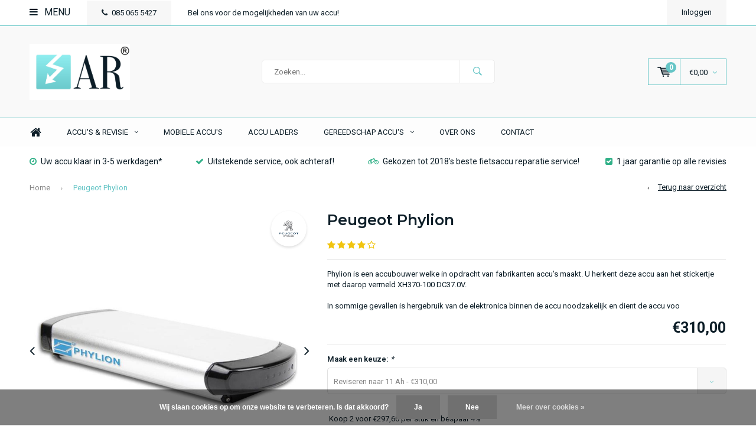

--- FILE ---
content_type: text/html;charset=utf-8
request_url: https://www.accu-reparatie.nl/peugeot-phylion.html
body_size: 12519
content:
<!DOCTYPE html>
<html lang="nl">
  <head>
    
              
    <meta charset="utf-8"/>
<!-- [START] 'blocks/head.rain' -->
<!--

  (c) 2008-2026 Lightspeed Netherlands B.V.
  http://www.lightspeedhq.com
  Generated: 26-01-2026 @ 02:13:41

-->
<link rel="canonical" href="https://www.accu-reparatie.nl/peugeot-phylion.html"/>
<link rel="alternate" href="https://www.accu-reparatie.nl/index.rss" type="application/rss+xml" title="Nieuwe producten"/>
<link href="https://cdn.webshopapp.com/assets/cookielaw.css?2025-02-20" rel="stylesheet" type="text/css"/>
<meta name="robots" content="noodp,noydir"/>
<meta name="google-site-verification" content="6pILu_8Rk9VCKdqC8sbYdSKd5TblWXCcWQLXbIwImyA"/>
<meta property="og:url" content="https://www.accu-reparatie.nl/peugeot-phylion.html?source=facebook"/>
<meta property="og:site_name" content="Accu-Reparatie"/>
<meta property="og:title" content="Peugeot Phylion"/>
<meta property="og:description" content="Wilt u uw Peugeot Phylion fietsaccu reviseren? Wij zijn de specialist in fietsaccu revisie en reparatie!<br />
"/>
<meta property="og:image" content="https://cdn.webshopapp.com/shops/239768/files/130862042/peugeot-peugeot-phylion.jpg"/>
<!--[if lt IE 9]>
<script src="https://cdn.webshopapp.com/assets/html5shiv.js?2025-02-20"></script>
<![endif]-->
<!-- [END] 'blocks/head.rain' -->
    <title>Peugeot Phylion - Accu-Reparatie</title>
    <meta name="description" content="Wilt u uw Peugeot Phylion fietsaccu reviseren? Wij zijn de specialist in fietsaccu revisie en reparatie!<br />
" />
    <meta name="keywords" content="Fietsaccu, fietsaccu revisie, accu revisie, accu reviseren, accu reparatie, Peugeot Phylion, Fietsaccu reviseren" />
    <meta name="viewport" content="width=device-width, initial-scale=1.0">
    <meta name="apple-mobile-web-app-capable" content="yes">
    <meta name="apple-mobile-web-app-status-bar-style" content="black">


    <link rel="shortcut icon" href="https://cdn.webshopapp.com/shops/239768/themes/143972/assets/favicon.ico?20211217132904" type="image/x-icon" />
    <link href='//fonts.googleapis.com/css?family=Roboto:400,300,600,700,800,900' rel='stylesheet' type='text/css'>
    <link href='//fonts.googleapis.com/css?family=Montserrat:400,300,600,700,800,900' rel='stylesheet' type='text/css'>
    <link rel="shortcut icon" href="https://cdn.webshopapp.com/shops/239768/themes/143972/assets/favicon.ico?20211217132904" type="image/x-icon" /> 
    <link rel="stylesheet" href="https://cdn.webshopapp.com/shops/239768/themes/143972/assets/bootstrap.css?20211217132954" />
    <link rel="stylesheet" href="https://cdn.webshopapp.com/shops/239768/themes/143972/assets/font-awesome-min.css?20211217132954" />
    <link rel="stylesheet" href="https://cdn.webshopapp.com/shops/239768/themes/143972/assets/ionicons.css?20211217132954" />
    <link rel="stylesheet" href="https://cdn.webshopapp.com/shops/239768/themes/143972/assets/transition.css?20211217132954" />
    <link rel="stylesheet" href="https://cdn.webshopapp.com/shops/239768/themes/143972/assets/dropdown.css?20211217132954" />
    <link rel="stylesheet" href="https://cdn.webshopapp.com/shops/239768/themes/143972/assets/checkbox.css?20211217132954" />
    <link rel="stylesheet" href="https://cdn.webshopapp.com/shops/239768/themes/143972/assets/owl-carousel.css?20211217132954" />
    <link rel="stylesheet" href="https://cdn.webshopapp.com/shops/239768/themes/143972/assets/jquery-fancybox.css?20211217132954" />
    <link rel="stylesheet" href="https://cdn.webshopapp.com/shops/239768/themes/143972/assets/jquery-custom-scrollbar.css?20211217132954" />
    <link rel="stylesheet" href="https://cdn.webshopapp.com/shops/239768/themes/143972/assets/style.css?20211217132954" />    
    <link rel="stylesheet" href="https://cdn.webshopapp.com/assets/gui-2-0.css?2025-02-20" />
    <link rel="stylesheet" href="https://cdn.webshopapp.com/assets/gui-responsive-2-0.css?2025-02-20" />   
    <link rel="stylesheet" href="https://cdn.webshopapp.com/shops/239768/themes/143972/assets/custom.css?20211217132954" />
    <link rel="stylesheet" href="https://cdn.webshopapp.com/shops/239768/themes/143972/assets/settings.css?20211217132954" /> 
    <link rel="stylesheet" href="https://cdn.webshopapp.com/shops/239768/themes/143972/assets/new.css?20211217132954" />
    <link rel="stylesheet" href="https://cdn.webshopapp.com/shops/239768/themes/143972/assets/wsa-css.css?20211217132954" />
    <script src="https://cdn.webshopapp.com/assets/jquery-1-9-1.js?2025-02-20"></script>
    <script src="https://cdn.webshopapp.com/assets/jquery-ui-1-10-1.js?2025-02-20"></script>   
    
<!--     <script type='text/javascript' src='https://cdn.webshopapp.com/shops/239768/themes/143972/assets/js-cookie.js?20211217132954'></script> -->
    <script type="text/javascript" src="https://cdn.webshopapp.com/shops/239768/themes/143972/assets/transition.js?20211217132954"></script>
    <script type="text/javascript" src="https://cdn.webshopapp.com/shops/239768/themes/143972/assets/dropdown.js?20211217132954"></script>
    <script type="text/javascript" src="https://cdn.webshopapp.com/shops/239768/themes/143972/assets/checkbox.js?20211217132954"></script>
    <script type="text/javascript" src="https://cdn.webshopapp.com/shops/239768/themes/143972/assets/owl-carousel.js?20211217132954"></script>
    <script type="text/javascript" src="https://cdn.webshopapp.com/shops/239768/themes/143972/assets/jquery-fancybox.js?20211217132954"></script>
    <script type="text/javascript" src="https://cdn.webshopapp.com/shops/239768/themes/143972/assets/jquery-custom-scrollbar.js?20211217132954"></script>
    <script type="text/javascript" src="https://cdn.webshopapp.com/shops/239768/themes/143972/assets/jquery-countdown-min.js?20211217132954"></script>
    <script type="text/javascript" src="https://cdn.webshopapp.com/shops/239768/themes/143972/assets/global.js?20211217132954"></script>

    <script type="text/javascript" src="https://cdn.webshopapp.com/shops/239768/themes/143972/assets/jcarousel.js?20211217132954"></script>
    <script type="text/javascript" src="https://cdn.webshopapp.com/assets/gui.js?2025-02-20"></script>
    <script type="text/javascript" src="https://cdn.webshopapp.com/assets/gui-responsive-2-0.js?2025-02-20"></script>
        
    <!--[if lt IE 9]>
    <link rel="stylesheet" href="https://cdn.webshopapp.com/shops/239768/themes/143972/assets/style-ie.css?20211217132954" />
    <![endif]-->
  </head>
  <body id="body"> 
    
    

<div class="menu-wrap">
    <div class="close-menu"><i class="ion ion-ios-close-empty"></i></div>
    <div class="menu-box">
      <div class="menu-logo medium"><a href="https://www.accu-reparatie.nl/"><img src="https://cdn.webshopapp.com/shops/239768/themes/143972/assets/logo-light.png?20211217132904" alt="Accu-Reparatie"></a></div>      
        <ul>
          <li><a href="https://www.accu-reparatie.nl/">Home</a></li>
                      <li><a href="https://www.accu-reparatie.nl/accus-revisie/">Accu&#039;s &amp; Revisie</a><span class="more-cats"><span class="plus-min"></span></span>                              <ul class="sub ">
                                      <li><a href="https://www.accu-reparatie.nl/accus-revisie/accu-revisie/">Accu revisie</a><span class="more-cats"><span class="plus-min"></span></span>                                              <ul class="sub ">
                                                      <li><a href="https://www.accu-reparatie.nl/accus-revisie/accu-revisie/aldi/"><i class="fa fa-circle" aria-hidden="true"></i>Aldi</a></li>  
                                                      <li><a href="https://www.accu-reparatie.nl/accus-revisie/accu-revisie/accell/"><i class="fa fa-circle" aria-hidden="true"></i>Accell</a></li>  
                                                      <li><a href="https://www.accu-reparatie.nl/accus-revisie/accu-revisie/altra/"><i class="fa fa-circle" aria-hidden="true"></i>Altra</a></li>  
                                                      <li><a href="https://www.accu-reparatie.nl/accus-revisie/accu-revisie/antec/"><i class="fa fa-circle" aria-hidden="true"></i>Antec</a></li>  
                                                      <li><a href="https://www.accu-reparatie.nl/accus-revisie/accu-revisie/anwb/"><i class="fa fa-circle" aria-hidden="true"></i>ANWB</a></li>  
                                                      <li><a href="https://www.accu-reparatie.nl/accus-revisie/accu-revisie/avancer/"><i class="fa fa-circle" aria-hidden="true"></i>Avancer</a></li>  
                                                      <li><a href="https://www.accu-reparatie.nl/accus-revisie/accu-revisie/azor-bike/"><i class="fa fa-circle" aria-hidden="true"></i>Azor Bike</a></li>  
                                                      <li><a href="https://www.accu-reparatie.nl/accus-revisie/accu-revisie/babboe/"><i class="fa fa-circle" aria-hidden="true"></i>Babboe</a></li>  
                                                      <li><a href="https://www.accu-reparatie.nl/accus-revisie/accu-revisie/batavus/"><i class="fa fa-circle" aria-hidden="true"></i>Batavus</a></li>  
                                                      <li><a href="https://www.accu-reparatie.nl/accus-revisie/accu-revisie/belair/"><i class="fa fa-circle" aria-hidden="true"></i>Belair</a></li>  
                                                      <li><a href="https://www.accu-reparatie.nl/accus-revisie/accu-revisie/bikkel-bikes/"><i class="fa fa-circle" aria-hidden="true"></i>Bikkel Bikes</a></li>  
                                                      <li><a href="https://www.accu-reparatie.nl/accus-revisie/accu-revisie/bionx/"><i class="fa fa-circle" aria-hidden="true"></i>Bionx</a></li>  
                                                      <li><a href="https://www.accu-reparatie.nl/accus-revisie/accu-revisie/bosch/"><i class="fa fa-circle" aria-hidden="true"></i>Bosch</a></li>  
                                                      <li><a href="https://www.accu-reparatie.nl/accus-revisie/accu-revisie/bristol/"><i class="fa fa-circle" aria-hidden="true"></i>Bristol</a></li>  
                                                      <li><a href="https://www.accu-reparatie.nl/accus-revisie/accu-revisie/cortina/"><i class="fa fa-circle" aria-hidden="true"></i>Cortina</a></li>  
                                                      <li><a href="https://www.accu-reparatie.nl/accus-revisie/accu-revisie/d-cycle/"><i class="fa fa-circle" aria-hidden="true"></i>D-Cycle</a></li>  
                                                      <li><a href="https://www.accu-reparatie.nl/accus-revisie/accu-revisie/ebike4all/"><i class="fa fa-circle" aria-hidden="true"></i>Ebike4all</a></li>  
                                                      <li><a href="https://www.accu-reparatie.nl/accus-revisie/accu-revisie/ebikez/"><i class="fa fa-circle" aria-hidden="true"></i>Ebikez</a></li>  
                                                      <li><a href="https://www.accu-reparatie.nl/accus-revisie/accu-revisie/floretti/"><i class="fa fa-circle" aria-hidden="true"></i>Floretti</a></li>  
                                                      <li><a href="https://www.accu-reparatie.nl/accus-revisie/accu-revisie/flyer/"><i class="fa fa-circle" aria-hidden="true"></i>Flyer</a></li>  
                                                      <li><a href="https://www.accu-reparatie.nl/accus-revisie/accu-revisie/fmh/"><i class="fa fa-circle" aria-hidden="true"></i>FMH</a></li>  
                                                      <li><a href="https://www.accu-reparatie.nl/accus-revisie/accu-revisie/fylla/"><i class="fa fa-circle" aria-hidden="true"></i>Fylla</a></li>  
                                                      <li><a href="https://www.accu-reparatie.nl/accus-revisie/accu-revisie/gazelle/"><i class="fa fa-circle" aria-hidden="true"></i>Gazelle</a></li>  
                                                      <li><a href="https://www.accu-reparatie.nl/accus-revisie/accu-revisie/giant/"><i class="fa fa-circle" aria-hidden="true"></i>Giant</a></li>  
                                                      <li><a href="https://www.accu-reparatie.nl/accus-revisie/accu-revisie/grunberg/"><i class="fa fa-circle" aria-hidden="true"></i>Grunberg</a></li>  
                                                      <li><a href="https://www.accu-reparatie.nl/accus-revisie/accu-revisie/halfords/"><i class="fa fa-circle" aria-hidden="true"></i>Halfords</a></li>  
                                                      <li><a href="https://www.accu-reparatie.nl/accus-revisie/accu-revisie/hercules/"><i class="fa fa-circle" aria-hidden="true"></i>Hercules</a></li>  
                                                      <li><a href="https://www.accu-reparatie.nl/accus-revisie/accu-revisie/joycube/"><i class="fa fa-circle" aria-hidden="true"></i>Joycube</a></li>  
                                                      <li><a href="https://www.accu-reparatie.nl/accus-revisie/accu-revisie/kemp-starley/"><i class="fa fa-circle" aria-hidden="true"></i>Kemp Starley</a></li>  
                                                      <li><a href="https://www.accu-reparatie.nl/accus-revisie/accu-revisie/hollandia/"><i class="fa fa-circle" aria-hidden="true"></i>Hollandia</a></li>  
                                                      <li><a href="https://www.accu-reparatie.nl/accus-revisie/accu-revisie/keola/"><i class="fa fa-circle" aria-hidden="true"></i>Keola</a></li>  
                                                      <li><a href="https://www.accu-reparatie.nl/accus-revisie/accu-revisie/koga/"><i class="fa fa-circle" aria-hidden="true"></i>Koga</a></li>  
                                                      <li><a href="https://www.accu-reparatie.nl/accus-revisie/accu-revisie/kreidler/"><i class="fa fa-circle" aria-hidden="true"></i>Kreidler</a></li>  
                                                      <li><a href="https://www.accu-reparatie.nl/accus-revisie/accu-revisie/montego/"><i class="fa fa-circle" aria-hidden="true"></i>Montego</a></li>  
                                                      <li><a href="https://www.accu-reparatie.nl/accus-revisie/accu-revisie/multicycle/"><i class="fa fa-circle" aria-hidden="true"></i>Multicycle</a></li>  
                                                      <li><a href="https://www.accu-reparatie.nl/accus-revisie/accu-revisie/panterra/"><i class="fa fa-circle" aria-hidden="true"></i>Panterra</a></li>  
                                                      <li><a href="https://www.accu-reparatie.nl/accus-revisie/accu-revisie/pelikaan/"><i class="fa fa-circle" aria-hidden="true"></i>Pelikaan</a></li>  
                                                      <li><a href="https://www.accu-reparatie.nl/accus-revisie/accu-revisie/peugeot/"><i class="fa fa-circle" aria-hidden="true"></i>Peugeot</a></li>  
                                                      <li><a href="https://www.accu-reparatie.nl/accus-revisie/accu-revisie/phylion/"><i class="fa fa-circle" aria-hidden="true"></i>Phylion</a></li>  
                                                      <li><a href="https://www.accu-reparatie.nl/accus-revisie/accu-revisie/pointer/"><i class="fa fa-circle" aria-hidden="true"></i>Pointer</a></li>  
                                                      <li><a href="https://www.accu-reparatie.nl/accus-revisie/accu-revisie/pro-ebike/"><i class="fa fa-circle" aria-hidden="true"></i>Pro EBike</a></li>  
                                                      <li><a href="https://www.accu-reparatie.nl/accus-revisie/accu-revisie/protanium/"><i class="fa fa-circle" aria-hidden="true"></i>Protanium</a></li>  
                                                      <li><a href="https://www.accu-reparatie.nl/accus-revisie/accu-revisie/qwic/"><i class="fa fa-circle" aria-hidden="true"></i>Qwic</a></li>  
                                                      <li><a href="https://www.accu-reparatie.nl/accus-revisie/accu-revisie/rap/"><i class="fa fa-circle" aria-hidden="true"></i>RAP</a></li>  
                                                      <li><a href="https://www.accu-reparatie.nl/accus-revisie/accu-revisie/ruhrwerk/"><i class="fa fa-circle" aria-hidden="true"></i>Ruhrwerk</a></li>  
                                                      <li><a href="https://www.accu-reparatie.nl/accus-revisie/accu-revisie/sachs/"><i class="fa fa-circle" aria-hidden="true"></i>Sachs</a></li>  
                                                      <li><a href="https://www.accu-reparatie.nl/accus-revisie/accu-revisie/saxonette/"><i class="fa fa-circle" aria-hidden="true"></i>Saxonette</a></li>  
                                                      <li><a href="https://www.accu-reparatie.nl/accus-revisie/accu-revisie/simplex/"><i class="fa fa-circle" aria-hidden="true"></i>Simplex</a></li>  
                                                      <li><a href="https://www.accu-reparatie.nl/accus-revisie/accu-revisie/sparta/"><i class="fa fa-circle" aria-hidden="true"></i>Sparta</a></li>  
                                                      <li><a href="https://www.accu-reparatie.nl/accus-revisie/accu-revisie/stella/"><i class="fa fa-circle" aria-hidden="true"></i>Stella</a></li>  
                                                      <li><a href="https://www.accu-reparatie.nl/accus-revisie/accu-revisie/thor-bike/"><i class="fa fa-circle" aria-hidden="true"></i>Thor Bike</a></li>  
                                                      <li><a href="https://www.accu-reparatie.nl/accus-revisie/accu-revisie/tranzx/"><i class="fa fa-circle" aria-hidden="true"></i>TranzX</a></li>  
                                                      <li><a href="https://www.accu-reparatie.nl/accus-revisie/accu-revisie/trek/"><i class="fa fa-circle" aria-hidden="true"></i>Trek</a></li>  
                                                      <li><a href="https://www.accu-reparatie.nl/accus-revisie/accu-revisie/union/"><i class="fa fa-circle" aria-hidden="true"></i>Union</a></li>  
                                                      <li><a href="https://www.accu-reparatie.nl/accus-revisie/accu-revisie/van-raam/"><i class="fa fa-circle" aria-hidden="true"></i>van Raam</a></li>  
                                                      <li><a href="https://www.accu-reparatie.nl/accus-revisie/accu-revisie/victoria/"><i class="fa fa-circle" aria-hidden="true"></i>Victoria</a></li>  
                                                      <li><a href="https://www.accu-reparatie.nl/accus-revisie/accu-revisie/yamaha/"><i class="fa fa-circle" aria-hidden="true"></i>Yamaha</a></li>  
                                                  </ul>  
                                          </li>
                                  </ul>
                          </li>
                      <li><a href="https://www.accu-reparatie.nl/mobiele-accus/">Mobiele accu&#039;s</a>                          </li>
                      <li><a href="https://www.accu-reparatie.nl/accu-laders/">Accu laders</a>                          </li>
                      <li><a href="https://www.accu-reparatie.nl/gereedschap-accus/">Gereedschap accu&#039;s</a><span class="more-cats"><span class="plus-min"></span></span>                              <ul class="sub ">
                                      <li><a href="https://www.accu-reparatie.nl/gereedschap-accus/makita/">Makita</a>                                          </li>
                                  </ul>
                          </li>
                      <li><a href="https://www.accu-reparatie.nl/over-ons/">Over ons</a>                          </li>
                    
                    
                                        <li class=""><a href="https://www.accu-reparatie.nl/service/">Contact</a></li>
                                
                    
                    
        </ul>
      
    </div>
  </div>
  
  <div class="body-wrap">
    <header id="header">
      
     <div class="topbar dark">
       <div class="container">
         <div class="info left">
           <ul>
             <li class="tabletmenu-btn"><a href="javascript:;" class="open-menu"><i class="fa fa-bars" aria-hidden="true"></i> Menu</a></li>
             <li class="dark"><a href="tel:085 065 5427"><i class="fa fa-phone" aria-hidden="true"></i>085 065 5427</a></li>             <li class="hidden-xs hidden-sm">Bel ons voor de mogelijkheden van uw accu!</li>           </ul>
         </div>
         <div class="service right">
           <ul>
                                                    
                           <li class="dark hidden-xs hidden-md"><a href="https://www.accu-reparatie.nl/account/">Inloggen</a></li>
                          <li class="hidden-lg"><a href="https://www.accu-reparatie.nl/account/"><i class="fa fa-user" aria-hidden="true"></i></a></li>
             <li class="dark  hidden-md hidden-lg"><a href="javascript:;" class="open-cart"><svg xmlns="http://www.w3.org/2000/svg" viewBox="0 0 16 12" enable-background="new 0 0 16 12"><style type="text/css">.st0{fill:#0c1d27;}</style><title>Asset 1</title><g id="Layer_2"><g id="Capa_1"><circle cx="7" cy="11.1" r=".9" class="st0"/><path d="M4.4 1.2L4.2.4C4.1.2 3.8 0 3.5 0h-3C.2 0 0 .3 0 .6c0 0 0 .1 0 .1.1.3.3.5.6.5h2.5l2.5 7.9c.1.3.3.4.6.4h7.7c.4 0 .6-.4.6-.7 0-.3-.3-.5-.6-.6H6.6l-.5-1.5H14c.6 0 1.1-.4 1.2-1l.8-3.2c.1-.5-.2-1.1-.7-1.2-.1 0-.2 0-.3 0H4.4zM14 5.5H5.8l-.3-.9h8.8l-.3.9zm.5-2.1H5.1l-.3-.9h9.9l-.2.9z" class="st0"/><circle cx="12.6" cy="11.1" r=".9" class="st0"/></g></g></svg><span class="items hidden-md hidden-lg">0</span></a></li>
           </ul>
         </div>
         <div class="clearfix"></div>
       </div>
     </div>
      
      <div class="main-header">
        <div class="container">
          <div class="main-header-inner">
            <div class="  align">
              <div class=" mobilemenu-btn hidden-sm hidden-md hidden-lg"><a class="open-menu" href="javascript:;"><i class="fa fa-bars" aria-hidden="true"></i></a></div>
              
              <div class="   hide-all_screens search hidden-xs left-search" id="search">
                <form action="https://www.accu-reparatie.nl/search/" method="get" id="formSearch">
                  <input class="round-corners" type="text" name="q" autocomplete="off"  value="" placeholder="Zoeken..."/>
                  <span class="search-text-remover"><i class="fa fa-close"></i></span>
                  <span onclick="$('#formSearch').submit();" title="Zoeken" class="go-search"><i class="ion ion-ios-search-strong"></i></span>
                  
                  <div class="autocomplete round-corners">
                    <div class="search-products products-livesearch"></div>
                    <div class="more"><a href="#">Bekijk alle resultaten <span>(0)</span></a></div>
                    <div class="notfound">Geen producten gevonden...</div>
                  </div>
                  
                </form> 
              </div> 
              <div class="  logo-mobile-move-center logo medium"><a href="https://www.accu-reparatie.nl/"><img src="https://cdn.webshopapp.com/shops/239768/themes/143972/assets/logo.png?20211217132904" alt="Accu-Reparatie"></a></div>
              <div class="grid-cell mobilesearch-btn hidden-sm hidden-md hidden-lg"><a href="javascript:;" class="open-search"><i class="ion ion-ios-search-strong"></i></a></div>
              
                              <div class="search hidden-xs right-search-tab" id="search">
                <form action="https://www.accu-reparatie.nl/search/" method="get" id="formSearch">
                  <input class="round-corners" type="text" name="q" autocomplete="off"  value="" placeholder="Zoeken..."/>
                                    <span onclick="$('#formSearch').submit();" title="Zoeken" class="go-search"><i class="ion ion-ios-search-strong"></i></span>
                  
                  <div class="autocomplete round-corners">
                    <div class="search-products products-livesearch"></div>
                    <div class="more"><a href="#">Bekijk alle resultaten <span>(0)</span></a></div>
                    <div class="notfound">Geen producten gevonden...</div>
                  </div>
                  
                </form> 
              </div>
                            
              
              
                                                          <div class=" hallmark hidden-xs">
                  
                </div>
                            <div class=" cart hidden-xs hidden-sm">
                <a href="javascript:;" class="open-cart cart-upd">
                  <div class="cart-left-header">
                    <span class="icon"><svg xmlns="http://www.w3.org/2000/svg" viewBox="0 0 16 12" enable-background="new 0 0 16 12"><style type="text/css">.st0{fill:#0c1d27;}</style><title>Asset 1</title><g id="Layer_2"><g id="Capa_1"><circle cx="7" cy="11.1" r=".9" class="st0"/><path d="M4.4 1.2L4.2.4C4.1.2 3.8 0 3.5 0h-3C.2 0 0 .3 0 .6c0 0 0 .1 0 .1.1.3.3.5.6.5h2.5l2.5 7.9c.1.3.3.4.6.4h7.7c.4 0 .6-.4.6-.7 0-.3-.3-.5-.6-.6H6.6l-.5-1.5H14c.6 0 1.1-.4 1.2-1l.8-3.2c.1-.5-.2-1.1-.7-1.2-.1 0-.2 0-.3 0H4.4zM14 5.5H5.8l-.3-.9h8.8l-.3.9zm.5-2.1H5.1l-.3-.9h9.9l-.2.9z" class="st0"/><circle cx="12.6" cy="11.1" r=".9" class="st0"/></g></g></svg></span>
                    <span class="items">0</span>
                  </div>
                  <div class="cart-right-header">
                    <span class="more">
                                            	                      	€0,00
                                                                    <i class="fa fa-angle-down" aria-hidden="true"></i></span>
                  </div>                  
                </a> 
              </div>
              
              
              <div class="cart-dropdown round-corners-bottom">
                <div class="cart-title">Winkelwagen<span class="items">0 items</span></div>
                
                <div class="cart-body">
                  <table class="cart-products">
                                      </table>
                </div>
                
                                <div class="empty-cart">
                  Geen producten gevonden
                </div>
                              </div>
              
             
            
            </div>
          </div>
        </div>
        
        <div class="grid-cell mobile-search">
          <form action="https://www.accu-reparatie.nl/search/" method="get" id="formSearchMobile">
            <input type="text" name="q" autocomplete="off"  value="" placeholder="Zoeken..."/>
                      </form> 
        </div>
        
      </div>
     
            <div class="main-menu #0c1d27 hidden-xs hidden-sm hidden-md bottom-border-off">
        <div class="container">
          <ul class="">
                        <li><a href="https://www.accu-reparatie.nl/">Home</a></li>
            
            

                                    <li class="with-small-menu"><a href="https://www.accu-reparatie.nl/accus-revisie/">Accu&#039;s &amp; Revisie<i class="fa fa-angle-down" aria-hidden="true"></i></a>
              
              <ul class="small-dropdown">
                                <li>
                  <a href="https://www.accu-reparatie.nl/accus-revisie/accu-revisie/">Accu revisie</a>
                                    <ul>
                                        <li><a href="https://www.accu-reparatie.nl/accus-revisie/accu-revisie/aldi/">Aldi</a></li>
                                        <li><a href="https://www.accu-reparatie.nl/accus-revisie/accu-revisie/accell/">Accell</a></li>
                                        <li><a href="https://www.accu-reparatie.nl/accus-revisie/accu-revisie/altra/">Altra</a></li>
                                        <li><a href="https://www.accu-reparatie.nl/accus-revisie/accu-revisie/antec/">Antec</a></li>
                                        <li><a href="https://www.accu-reparatie.nl/accus-revisie/accu-revisie/anwb/">ANWB</a></li>
                                        <li><a href="https://www.accu-reparatie.nl/accus-revisie/accu-revisie/avancer/">Avancer</a></li>
                                        <li><a href="https://www.accu-reparatie.nl/accus-revisie/accu-revisie/azor-bike/">Azor Bike</a></li>
                                        <li><a href="https://www.accu-reparatie.nl/accus-revisie/accu-revisie/babboe/">Babboe</a></li>
                                        <li><a href="https://www.accu-reparatie.nl/accus-revisie/accu-revisie/batavus/">Batavus</a></li>
                                        <li><a href="https://www.accu-reparatie.nl/accus-revisie/accu-revisie/belair/">Belair</a></li>
                                        <li><a href="https://www.accu-reparatie.nl/accus-revisie/accu-revisie/bikkel-bikes/">Bikkel Bikes</a></li>
                                        <li><a href="https://www.accu-reparatie.nl/accus-revisie/accu-revisie/bionx/">Bionx</a></li>
                                        <li><a href="https://www.accu-reparatie.nl/accus-revisie/accu-revisie/bosch/">Bosch</a></li>
                                        <li><a href="https://www.accu-reparatie.nl/accus-revisie/accu-revisie/bristol/">Bristol</a></li>
                                        <li><a href="https://www.accu-reparatie.nl/accus-revisie/accu-revisie/cortina/">Cortina</a></li>
                                        <li><a href="https://www.accu-reparatie.nl/accus-revisie/accu-revisie/d-cycle/">D-Cycle</a></li>
                                        <li><a href="https://www.accu-reparatie.nl/accus-revisie/accu-revisie/ebike4all/">Ebike4all</a></li>
                                        <li><a href="https://www.accu-reparatie.nl/accus-revisie/accu-revisie/ebikez/">Ebikez</a></li>
                                        <li><a href="https://www.accu-reparatie.nl/accus-revisie/accu-revisie/floretti/">Floretti</a></li>
                                        <li><a href="https://www.accu-reparatie.nl/accus-revisie/accu-revisie/flyer/">Flyer</a></li>
                                        <li><a href="https://www.accu-reparatie.nl/accus-revisie/accu-revisie/fmh/">FMH</a></li>
                                        <li><a href="https://www.accu-reparatie.nl/accus-revisie/accu-revisie/fylla/">Fylla</a></li>
                                        <li><a href="https://www.accu-reparatie.nl/accus-revisie/accu-revisie/gazelle/">Gazelle</a></li>
                                        <li><a href="https://www.accu-reparatie.nl/accus-revisie/accu-revisie/giant/">Giant</a></li>
                                        <li><a href="https://www.accu-reparatie.nl/accus-revisie/accu-revisie/grunberg/">Grunberg</a></li>
                                        <li><a href="https://www.accu-reparatie.nl/accus-revisie/accu-revisie/halfords/">Halfords</a></li>
                                        <li><a href="https://www.accu-reparatie.nl/accus-revisie/accu-revisie/hercules/">Hercules</a></li>
                                        <li><a href="https://www.accu-reparatie.nl/accus-revisie/accu-revisie/joycube/">Joycube</a></li>
                                        <li><a href="https://www.accu-reparatie.nl/accus-revisie/accu-revisie/kemp-starley/">Kemp Starley</a></li>
                                        <li><a href="https://www.accu-reparatie.nl/accus-revisie/accu-revisie/hollandia/">Hollandia</a></li>
                                        <li><a href="https://www.accu-reparatie.nl/accus-revisie/accu-revisie/keola/">Keola</a></li>
                                        <li><a href="https://www.accu-reparatie.nl/accus-revisie/accu-revisie/koga/">Koga</a></li>
                                        <li><a href="https://www.accu-reparatie.nl/accus-revisie/accu-revisie/kreidler/">Kreidler</a></li>
                                        <li><a href="https://www.accu-reparatie.nl/accus-revisie/accu-revisie/montego/">Montego</a></li>
                                        <li><a href="https://www.accu-reparatie.nl/accus-revisie/accu-revisie/multicycle/">Multicycle</a></li>
                                        <li><a href="https://www.accu-reparatie.nl/accus-revisie/accu-revisie/panterra/">Panterra</a></li>
                                        <li><a href="https://www.accu-reparatie.nl/accus-revisie/accu-revisie/pelikaan/">Pelikaan</a></li>
                                        <li><a href="https://www.accu-reparatie.nl/accus-revisie/accu-revisie/peugeot/">Peugeot</a></li>
                                        <li><a href="https://www.accu-reparatie.nl/accus-revisie/accu-revisie/phylion/">Phylion</a></li>
                                        <li><a href="https://www.accu-reparatie.nl/accus-revisie/accu-revisie/pointer/">Pointer</a></li>
                                        <li><a href="https://www.accu-reparatie.nl/accus-revisie/accu-revisie/pro-ebike/">Pro EBike</a></li>
                                        <li><a href="https://www.accu-reparatie.nl/accus-revisie/accu-revisie/protanium/">Protanium</a></li>
                                        <li><a href="https://www.accu-reparatie.nl/accus-revisie/accu-revisie/qwic/">Qwic</a></li>
                                        <li><a href="https://www.accu-reparatie.nl/accus-revisie/accu-revisie/rap/">RAP</a></li>
                                        <li><a href="https://www.accu-reparatie.nl/accus-revisie/accu-revisie/ruhrwerk/">Ruhrwerk</a></li>
                                        <li><a href="https://www.accu-reparatie.nl/accus-revisie/accu-revisie/sachs/">Sachs</a></li>
                                        <li><a href="https://www.accu-reparatie.nl/accus-revisie/accu-revisie/saxonette/">Saxonette</a></li>
                                        <li><a href="https://www.accu-reparatie.nl/accus-revisie/accu-revisie/simplex/">Simplex</a></li>
                                        <li><a href="https://www.accu-reparatie.nl/accus-revisie/accu-revisie/sparta/">Sparta</a></li>
                                        <li><a href="https://www.accu-reparatie.nl/accus-revisie/accu-revisie/stella/">Stella</a></li>
                                        <li><a href="https://www.accu-reparatie.nl/accus-revisie/accu-revisie/thor-bike/">Thor Bike</a></li>
                                        <li><a href="https://www.accu-reparatie.nl/accus-revisie/accu-revisie/tranzx/">TranzX</a></li>
                                        <li><a href="https://www.accu-reparatie.nl/accus-revisie/accu-revisie/trek/">Trek</a></li>
                                        <li><a href="https://www.accu-reparatie.nl/accus-revisie/accu-revisie/union/">Union</a></li>
                                        <li><a href="https://www.accu-reparatie.nl/accus-revisie/accu-revisie/van-raam/">van Raam</a></li>
                                        <li><a href="https://www.accu-reparatie.nl/accus-revisie/accu-revisie/victoria/">Victoria</a></li>
                                        <li><a href="https://www.accu-reparatie.nl/accus-revisie/accu-revisie/yamaha/">Yamaha</a></li>
                                      </ul>
                  
                </li>
                              </ul>

                          </li>
                        <li class="with-small-menu"><a href="https://www.accu-reparatie.nl/mobiele-accus/">Mobiele accu&#039;s</a>
                          </li>
                        <li class="with-small-menu"><a href="https://www.accu-reparatie.nl/accu-laders/">Accu laders</a>
                          </li>
                        <li class="with-small-menu"><a href="https://www.accu-reparatie.nl/gereedschap-accus/">Gereedschap accu&#039;s<i class="fa fa-angle-down" aria-hidden="true"></i></a>
              
              <ul class="small-dropdown">
                                <li>
                  <a href="https://www.accu-reparatie.nl/gereedschap-accus/makita/">Makita</a>
                  
                </li>
                              </ul>

                          </li>
                        <li class="with-small-menu"><a href="https://www.accu-reparatie.nl/over-ons/">Over ons</a>
                          </li>
                        
            
            
            
                        <li class="with-small-menu"><a href="https://www.accu-reparatie.nl/service/">Contact</a></li>
            
          </ul>
        </div>
      </div>
           
            <div class="usp-block hidden-xs hidden-sm bottom-border-off">
        <div class="container">
          <ul>
            <li>
              <a href="https://www.accu-reparatie.nl/service/">              <i class="fa fa-clock-o" aria-hidden="true"></i>Uw accu klaar in 3-5 werkdagen*
              </a>            </li>
            <li class="text-center hidden-xs hidden-sm">
                            <i class="fa fa-check" aria-hidden="true"></i>Uitstekende service, ook achteraf!
                          </li>
            <li class="text-right hidden-xs hidden-sm">
              <a href="https://www.accu-reparatie.nl/over-ons/">              <i class="fa fa-bicycle" aria-hidden="true"></i>Gekozen tot 2018's beste fietsaccu reparatie service!
              </a>            </li>
                        <li class="text-right hidden-xs hidden-sm">
                            <i class="fa fa-check-square" aria-hidden="true"></i>1 jaar garantie op alle revisies
                          </li>
                      </ul>
        </div>
      </div>
      <div class="usp-slider owl-carousel owl-theme visible-xs visible-sm">
        <div class="item">
          <a href="https://www.accu-reparatie.nl/service/">          <i class="fa fa-clock-o" aria-hidden="true"></i>Uw accu klaar in 3-5 werkdagen*
          </a>        </div>
        <div class="item">
                    <i class="fa fa-check" aria-hidden="true"></i>Uitstekende service, ook achteraf!
                  </div>
        <div class="item">
          <a href="https://www.accu-reparatie.nl/over-ons/">          <i class="fa fa-bicycle" aria-hidden="true"></i>Gekozen tot 2018's beste fietsaccu reparatie service!
          </a>        </div>
        <div class="item">
                    <i class="fa fa-check-square" aria-hidden="true"></i>1 jaar garantie op alle revisies
                  </div>
      </div>
            
              <div class="productPage-sticky hidden-md hidden-sm hidden-xs">
          <div class="container">
            <div class="grid center">
              
              <div class="grid-cell productSticky-image">
                <img src="https://cdn.webshopapp.com/shops/239768/files/130862042/100x100x2/peugeot-peugeot-phylion.jpg" width="100%" alt="Peugeot Peugeot Phylion" title="Peugeot Peugeot Phylion" />  
              </div>
              <div class="stickerDivider"></div>
              <div class="grid-cell center productSticky-title">
                <div class="productSticky-title-wrapper">
                  <a href="https://www.accu-reparatie.nl/peugeot-phylion.html" title="Peugeot Peugeot Phylion" class="title">
                                          Peugeot Phylion                   </a>  
                  
                  <div class="reviews">
                                                              <div class="review">
                        <div class="stars" data-score="80">
                          <img src="https://cdn.webshopapp.com/shops/239768/themes/143972/assets/stars.png?20211217132954" alt="Reviews">
                          <div class="score">
                            <div class="pos"></div>
                            <div class="neg"></div>
                          </div>
                        </div>
                      </div>
                      <a href="https://www.accu-reparatie.nl/account/review/52875602/">1 reviews</a>
                      
                                      </div>
                </div>
              </div>
              <div class="stickerDivider"></div>
              <div class="grid-cell noflex center productSticky-price">
                <div class="price">    
                 <span class="old-price">  
                  
                  </span>
                  <span class="new-price">
                                        €310,00                                      </span>
                               </div>
              </div>
              <div class="stickerDivider"></div>
              <div class="grid-cell productSticky-quanity product-info">
                <div class="cart">
                  <form action="https://www.accu-reparatie.nl/cart/add/101313647/" id="product_configure_form_sec" method="post">
                  <div class="change">
                    <a href="javascript:;" data-way="down"  class="down change-q round-corners-left">-</a>
                    <input id="product-q" type="text" name="quantity" value="1" />
                    <a href="javascript:;" data-way="up"  class="up change-q round-corners-right">+</a>
                  </div>
                  <a href="javascript:;" onclick="$('#product_configure_form_sec').submit();" class="btn round-corners" title="Toevoegen aan winkelwagen"><i class="ion ion-ios-cart"></i>Toevoegen aan winkelwagen</a>  
                  </form>
                </div>
              </div>
            </div>  
          </div>
        </div>
           
    </header>    
    <main>
      <div class="container main-content container-bg">
        
<div class="message-container all-products-message">
  <div class="container">
    <div class="messages">
      <div class="message success">
        <div class="icon"><i class="fa fa-check" aria-hidden="true"></i></div>
        <div class="text">
          <ul>
            <li>Alle producten zijn toegevoegd aan uw winkelmandje.</li>
          </ul>
        </div>
      </div>
    </div>
  </div>
</div>        
<div id="product-buy-popup-52875602" class="product-popup">
  <div class="popup-container grid center">
    
    <a class="close-popup" href="javascript:;"><i class="fa fa-times" aria-hidden="true"></i></a>
    
    <div class="col-md-5 col-sm-5 col-xs-12">
      <div class="popup-image-block">
        <img src="https://cdn.webshopapp.com/shops/239768/files/130862042/300x300x2/image.jpg">
      </div>
    </div>
    
    <div class="grid-cell">
      <div class="product-info">
        <span class="subtitle-product-popup"><i class="sutitle-product-popup-icon green fa fa-check"></i> Toevoegen aan winkelwagen</span>
        <h2>Peugeot Phylion</h2>
        <p>Reviseren naar 11 Ah</p>
                        <div class="code-price">
          <div class="price">
                        <span class="new-price">
                            €310,00                          </span>
                      </div>
        </div>
        
        <div class="cart">
            <a href="javascript:;" class="btn continue-from-popup stay-productpage-popup grid-cell  round-corners" title="Ga verder met winkelen">Ga verder met winkelen</a> 
            <a href="javascript:;" onclick="$('#product_configure_form').submit();" class="btn  round-corners cart-link-btn" title="Bestellen"><svg xmlns="http://www.w3.org/2000/svg" viewBox="0 0 16 12" enable-background="new 0 0 16 12"><style type="text/css">.st0{fill:#0c1d27;}</style><title>Asset 1</title><g id="Layer_2"><g id="Capa_1"><circle cx="7" cy="11.1" r=".9" class="st0"/><path d="M4.4 1.2L4.2.4C4.1.2 3.8 0 3.5 0h-3C.2 0 0 .3 0 .6c0 0 0 .1 0 .1.1.3.3.5.6.5h2.5l2.5 7.9c.1.3.3.4.6.4h7.7c.4 0 .6-.4.6-.7 0-.3-.3-.5-.6-.6H6.6l-.5-1.5H14c.6 0 1.1-.4 1.2-1l.8-3.2c.1-.5-.2-1.1-.7-1.2-.1 0-.2 0-.3 0H4.4zM14 5.5H5.8l-.3-.9h8.8l-.3.9zm.5-2.1H5.1l-.3-.9h9.9l-.2.9z" class="st0"/><circle cx="12.6" cy="11.1" r=".9" class="st0"/></g></g></svg>Bestellen</a>
        </div>
        
      </div>
    </div>
    <div class="clearfix"></div>
  </div>
</div>
<div itemscope itemtype="http://schema.org/Product">
  <meta itemprop="name" content="Peugeot Peugeot Phylion">
  <meta itemprop="image" content="https://cdn.webshopapp.com/shops/239768/files/130862042/300x250x2/peugeot-peugeot-phylion.jpg">  <meta itemprop="brand" content="Peugeot">  <meta itemprop="description" content="Phylion is een accubouwer welke in opdracht van fabrikanten accu&#039;s maakt. U herkent deze accu aan het stickertje met daarop vermeld XH370-100 DC37.0V.<br />
<br />
In sommige gevallen is hergebruik van de elektronica binnen de accu noodzakelijk en dient de accu voo">  
        
  <div itemprop="offers" itemscope itemtype="http://schema.org/Offer">
    <meta itemprop="priceCurrency" content="EUR">
    <meta itemprop="price" content="310.00" />
    <meta itemprop="itemCondition" itemtype="https://schema.org/OfferItemCondition" content="https://schema.org/NewCondition"/>
    <meta itemprop="availability" content="http://schema.org/InStock">  </div>
</div>

<div class="page-top hidden-xs row">
  <div class="col-sm-9 col-md-9 hidden-xs breadcrumbs">
    <a href="https://www.accu-reparatie.nl/" title="Home">Home</a>
    
        <span class="bread-divider"><i class="fa fa-angle-right" aria-hidden="true"></i></span>
    <a class="last" href="https://www.accu-reparatie.nl/peugeot-phylion.html">Peugeot Phylion</a>
      </div>  
  
  <div class="back-box col-sm-3 col-md-3">
    <a class="back-to" href="https://www.accu-reparatie.nl/"><span class="hidden-xs">Terug naar overzicht</span><span class="hidden-sm hidden-md hidden-lg">Terug</span></a>
  </div>
  
</div>

<div class="row productpage">
  
    
  <div class=" col-lg-12 ">
    <div class="row">
      
      <div class="col-sm-4 col-md-4 col-lg-5">
        
        <div class="mobile-product-title visible-xs">
                      <h1>Peugeot Phylion</h1>
                      <div class="score-wrap hidden-sm hidden-md hidden-lg">
                                    <div class="product-stars"><div class="stars" data-infinite-product-normal-stars><i class="fa fa-star yellow"></i><i class="fa fa-star yellow"></i><i class="fa fa-star yellow"></i><i class="fa fa-star yellow"></i><i class="fa fa-star-o yellow"></i></div></div>                                                            
          </div>
          
        </div>
        
        <div class="product-image-wrap">
          <a href="https://www.accu-reparatie.nl/brands/peugeot/"><div class="brand"><img src="https://cdn.webshopapp.com/shops/239768/files/133526948/300x300x2/peugeot.jpg" alt=""></div></a>                    
          <div id="sync1" class="owl-carousel">
                        <div class="item">
               <a rel="gallery" href="https://cdn.webshopapp.com/shops/239768/files/130862042/peugeot-peugeot-phylion.jpg" class="product-fancy"><img src="https://cdn.webshopapp.com/shops/239768/files/130862042/900x900x2/peugeot-peugeot-phylion.jpg" alt="Peugeot Phylion"> </a>              <div class="enlarge hidden-xs"><i class="fa fa-search-plus" aria-hidden="true"></i><a rel="gallery2" href="https://cdn.webshopapp.com/shops/239768/files/130862042/image.jpg" class="product-fancy">Afbeelding vergroten</a></div>            </div>
                        <div class="item">
               <a rel="gallery" href="https://cdn.webshopapp.com/shops/239768/files/130862060/peugeot-peugeot-phylion.jpg" class="product-fancy"><img src="https://cdn.webshopapp.com/shops/239768/files/130862060/900x900x2/peugeot-peugeot-phylion.jpg" alt="Peugeot Phylion"> </a>              <div class="enlarge hidden-xs"><i class="fa fa-search-plus" aria-hidden="true"></i><a rel="gallery2" href="https://cdn.webshopapp.com/shops/239768/files/130862060/image.jpg" class="product-fancy">Afbeelding vergroten</a></div>            </div>
                        <div class="item">
               <a rel="gallery" href="https://cdn.webshopapp.com/shops/239768/files/130862063/peugeot-peugeot-phylion.jpg" class="product-fancy"><img src="https://cdn.webshopapp.com/shops/239768/files/130862063/900x900x2/peugeot-peugeot-phylion.jpg" alt="Peugeot Phylion"> </a>              <div class="enlarge hidden-xs"><i class="fa fa-search-plus" aria-hidden="true"></i><a rel="gallery2" href="https://cdn.webshopapp.com/shops/239768/files/130862063/image.jpg" class="product-fancy">Afbeelding vergroten</a></div>            </div>
                        <div class="item">
               <a rel="gallery" href="https://cdn.webshopapp.com/shops/239768/files/130862066/peugeot-peugeot-phylion.jpg" class="product-fancy"><img src="https://cdn.webshopapp.com/shops/239768/files/130862066/900x900x2/peugeot-peugeot-phylion.jpg" alt="Peugeot Phylion"> </a>              <div class="enlarge hidden-xs"><i class="fa fa-search-plus" aria-hidden="true"></i><a rel="gallery2" href="https://cdn.webshopapp.com/shops/239768/files/130862066/image.jpg" class="product-fancy">Afbeelding vergroten</a></div>            </div>
                        <div class="item">
               <a rel="gallery" href="https://cdn.webshopapp.com/shops/239768/files/130862069/peugeot-peugeot-phylion.jpg" class="product-fancy"><img src="https://cdn.webshopapp.com/shops/239768/files/130862069/900x900x2/peugeot-peugeot-phylion.jpg" alt="Peugeot Phylion"> </a>              <div class="enlarge hidden-xs"><i class="fa fa-search-plus" aria-hidden="true"></i><a rel="gallery2" href="https://cdn.webshopapp.com/shops/239768/files/130862069/image.jpg" class="product-fancy">Afbeelding vergroten</a></div>            </div>
                      </div>
          
                              
        </div>
        <div class="img-pages visible-xs">Image <span class="page">1</span> / 5</div>
        
                <div class="thumbs hidden-xs hidden-sm">
          <div class="thumb-prev thumb-nav"><i class="fa fa-angle-left arrow-group"></i></div>
          <div id="sync2" class="owl-carousel">
                        <div class="item"><img src="https://cdn.webshopapp.com/shops/239768/files/130862042/200x200x2/peugeot-peugeot-phylion.jpg" alt="Peugeot Phylion"></div>
                        <div class="item"><img src="https://cdn.webshopapp.com/shops/239768/files/130862060/200x200x2/peugeot-peugeot-phylion.jpg" alt="Peugeot Phylion"></div>
                        <div class="item"><img src="https://cdn.webshopapp.com/shops/239768/files/130862063/200x200x2/peugeot-peugeot-phylion.jpg" alt="Peugeot Phylion"></div>
                        <div class="item"><img src="https://cdn.webshopapp.com/shops/239768/files/130862066/200x200x2/peugeot-peugeot-phylion.jpg" alt="Peugeot Phylion"></div>
                        <div class="item"><img src="https://cdn.webshopapp.com/shops/239768/files/130862069/200x200x2/peugeot-peugeot-phylion.jpg" alt="Peugeot Phylion"></div>
                      </div>
          <div class="thumb-next thumb-nav"><i class="fa fa-angle-right arrow-group"></i></div>
        </div>
                <div class="sm-thumbs row visible-sm">
                     <div class="col-sm-4 thumb">
            <a href="javascript:;" data-index="0">
              <img src="https://cdn.webshopapp.com/shops/239768/files/130862042/200x200x2/peugeot-peugeot-phylion.jpg" width="100%" alt="Peugeot Phylion">
            </a>
          </div>
                    <div class="col-sm-4 thumb">
            <a href="javascript:;" data-index="1">
              <img src="https://cdn.webshopapp.com/shops/239768/files/130862060/200x200x2/peugeot-peugeot-phylion.jpg" width="100%" alt="Peugeot Phylion">
            </a>
          </div>
                    <div class="col-sm-4 thumb">
            <a href="javascript:;" data-index="2">
              <img src="https://cdn.webshopapp.com/shops/239768/files/130862063/200x200x2/peugeot-peugeot-phylion.jpg" width="100%" alt="Peugeot Phylion">
            </a>
          </div>
                    <div class="col-sm-4 thumb">
            <a href="javascript:;" data-index="3">
              <img src="https://cdn.webshopapp.com/shops/239768/files/130862066/200x200x2/peugeot-peugeot-phylion.jpg" width="100%" alt="Peugeot Phylion">
            </a>
          </div>
                    <div class="col-sm-4 thumb">
            <a href="javascript:;" data-index="4">
              <img src="https://cdn.webshopapp.com/shops/239768/files/130862069/200x200x2/peugeot-peugeot-phylion.jpg" width="100%" alt="Peugeot Phylion">
            </a>
          </div>
                  </div>
        
      </div>
      
      <div class="col-sm-8 col-md-8 col-lg-7">
        <div class="product-info">
          
          <div class="title-wrap hidden-xs">
                        <h1>Peugeot Phylion</h1>
                                  </div>
          
          <div class="score-wrap hidden-xs">
                                    <div class="product-stars"><div class="stars" data-infinite-product-normal-stars><i class="fa fa-star yellow"></i><i class="fa fa-star yellow"></i><i class="fa fa-star yellow"></i><i class="fa fa-star yellow"></i><i class="fa fa-star-o yellow"></i></div></div>                                                
                        
          </div>
          
          <div class="description hidden-xs body-font-size">Phylion is een accubouwer welke in opdracht van fabrikanten accu&#039;s maakt. U herkent deze accu aan het stickertje met daarop vermeld XH370-100 DC37.0V.<br />
<br />
In sommige gevallen is hergebruik van de elektronica binnen de accu noodzakelijk en dient de accu voo</div>
          
          <div class="code-price">
            <div class="codes hidden-xs">
              <ul>
                                              </ul>
            </div>
            <div class="price productpage-price">
              
                            
                            <span class="new-price">
                                €310,00                              </span>
                            
            </div>
            <div class="codes visible-xs">
              <ul>
                                              </ul>
            </div>
          </div>
          
          <div class="cart productpageAddCart">
            <form action="https://www.accu-reparatie.nl/cart/add/101313647/" id="product_configure_form" method="post">
                            <div class="product-option round-corners">
                <input type="hidden" name="bundle_id" id="product_configure_bundle_id" value="">
<div class="product-configure">
  <div class="product-configure-variants"  aria-label="Select an option of the product. This will reload the page to show the new option." role="region">
    <label for="product_configure_variants">Maak een keuze: <em aria-hidden="true">*</em></label>
    <select name="variant" id="product_configure_variants" onchange="document.getElementById('product_configure_form').action = 'https://www.accu-reparatie.nl/product/variants/52875602/'; document.getElementById('product_configure_form').submit();" aria-required="true">
      <option value="101313647" selected="selected">Reviseren naar 11 Ah - €310,00</option>
      <option value="101313686">Reviseren naar 13Ah - €360,00</option>
    </select>
    <div class="product-configure-clear"></div>
  </div>
</div>

              </div>
                            
                            
                            <div class="discounts top-discounts">  
                <ul>
                                                      <li>
                                        
                    Koop 2 voor €297,60 per stuk en bespaar 4%
                                        
                                      </li>
                                    <li>
                                        
                    Koop 4 voor €285,20 per stuk en bespaar 8%
                                        
                                      </li>
                                                      
                                  </ul>
              </div>
                            
                            <div class="change">
                <a href="javascript:;" data-way="down"  class="down change-q round-corners-left">-</a>
                <input id="product-q" type="text" name="quantity" value="1" />
                <a href="javascript:;" data-way="up"  class="up change-q round-corners-right">+</a>
              </div>
                             <a href="#product-buy-popup-52875602" class="prd-page_btn btn productpage-buy-btn open-popup shop-now round-corners" title="Toevoegen aan winkelwagen"><svg xmlns="http://www.w3.org/2000/svg" viewBox="0 0 16 12" enable-background="new 0 0 16 12"><style type="text/css">.st0{fill:#0c1d27;}</style><title>Asset 1</title><g id="Layer_2"><g id="Capa_1"><circle cx="7" cy="11.1" r=".9" class="st0"/><path d="M4.4 1.2L4.2.4C4.1.2 3.8 0 3.5 0h-3C.2 0 0 .3 0 .6c0 0 0 .1 0 .1.1.3.3.5.6.5h2.5l2.5 7.9c.1.3.3.4.6.4h7.7c.4 0 .6-.4.6-.7 0-.3-.3-.5-.6-.6H6.6l-.5-1.5H14c.6 0 1.1-.4 1.2-1l.8-3.2c.1-.5-.2-1.1-.7-1.2-.1 0-.2 0-.3 0H4.4zM14 5.5H5.8l-.3-.9h8.8l-.3.9zm.5-2.1H5.1l-.3-.9h9.9l-.2.9z" class="st0"/><circle cx="12.6" cy="11.1" r=".9" class="st0"/></g></g></svg>Toevoegen aan winkelwagen</a>
                             
                            <div class="order-before">
                <span class="icon">
                  <i class="fa fa-clock-o" aria-hidden="true"></i>
                </span>
                
                <span class="text grid-cell">Voor 18:00:00 uur besteld, morgen in huis! Je hebt nog: <span class="time">03:39</span><strong> uur</strong></span>
              </div>
                                          
              
              
            </form>
            
                        <div class="product-usp">
              <div class="row">
              <div class="col-xs-12 visible-xs">
                <div class="usp-slider owl-carousel owl-theme">
                  <div class="item">
                    <i class="fa fa-check" aria-hidden="true"></i>Uw accu klaar in 3-5 werkdagen*
                  </div>
                  <div class="item">
                    <i class="fa fa-check" aria-hidden="true"></i>Wij sturen uw accu alleen terug als deze aan de juiste kwaliteitseisen voldoet
                  </div>
                </div>
              </div>
              <div class="col-sm-6 hidden-xs">
                <div class="usp">
                  <span class="icon"><i class="fa fa-check" aria-hidden="true"></i></span>
                  <span class="text">Uw accu klaar in 3-5 werkdagen*</strong></span>
                </div>
              </div>
              <div class="col-sm-6 hidden-xs">
                <div class="usp">
                  <span class="icon"><i class="fa fa-check" aria-hidden="true"></i></span>
                  <span class="text">Wij sturen uw accu alleen terug als deze aan de juiste kwaliteitseisen voldoet</strong></span>
                </div>
              </div>
              </div>
            </div>
                        
                        <div class="clearfix"></div>
            <div class="hidden-xs">
              <div class="share-row grid center">
                                <div class="grid-cell grow2 center link text-center">
                    <a class="share-row-mobile" href="https://www.accu-reparatie.nl/compare/add/101313647/"><i class="fa fa-exchange" aria-hidden="true"></i></a>
                  </div>
                  <div class="grid-cell grow2 center link text-center">
                    <a class="share-row-mobile" href="https://www.accu-reparatie.nl/account/wishlistAdd/52875602/?variant_id=101313647"><i class="fa fa-heart" aria-hidden="true"></i></a>
                  </div>
                  <div class="grid-cell grow2 center link text-center">
                    <a class="share-row-mobile" href="https://www.accu-reparatie.nl/service/?subject=Peugeot Phylion"><i class="fa fa-phone" aria-hidden="true"></i></a>
                  </div>
                  
                  
                  <div class="grid-cell grow2 center link text-center">
                    <a onclick="return !window.open(this.href,'Peugeot Phylion', 'width=500,height=500')" target="_blank" href="https://www.facebook.com/sharer/sharer.php?u=https://www.accu-reparatie.nl/peugeot-phylion.html"><i class="fa fa-facebook"></i></a>
                  </div>
                  <div class="grid-cell grow2 center link text-center">
                    <a onclick="return !window.open(this.href,'Peugeot Phylion', 'width=500,height=500')" target="_blank" href="https://twitter.com/home?status=Peugeot Phylion"><i class="fa fa-twitter"></i></a>
                  </div>
                  <div class="grid-cell grow2 center link text-center">
                    <a onclick="return !window.open(this.href,'Peugeot Phylion', 'width=500,height=500')" target="_blank" href="https://pinterest.com/pin/create/button/?url=https://www.accu-reparatie.nl/peugeot-phylion.html&media=https://cdn.webshopapp.com/shops/239768/files/130862042/image.jpg&description=Phylion is een accubouwer welke in opdracht van fabrikanten accu&#039;s maakt. U herkent deze accu aan het stickertje met daarop vermeld XH370-100 DC37.0V.<br />
<br />
In sommige gevallen is hergebruik van de elektronica binnen de accu noodzakelijk en dient de accu voo"><i class="fa fa-pinterest-p"></i></a>
                  </div>
                  
              </div>
            </div>
                        
                         
             <div class="hidden-xs hidden-sm hidden-md hidden-lg">
                                <div class="hidden-xs fb-share-button" 
                  data-href="http://www.your-domain.com/your-page.html" 
                  data-layout="button_count">
                </div>
                <div class="share-links">
                  <div class="share-label">Deel dit product</div>
                  <ul>
                    <li><a onclick="return !window.open(this.href,'Peugeot Phylion', 'width=500,height=500')" target="_blank" href="https://www.facebook.com/sharer/sharer.php?u=https://www.accu-reparatie.nl/peugeot-phylion.html"><i class="fa fa-facebook"></i></a></li>
                    <li><a onclick="return !window.open(this.href,'Peugeot Phylion', 'width=500,height=500')" target="_blank" href="https://twitter.com/home?status=Peugeot Phylion"><i class="fa fa-twitter"></i></a></li>
                    <li><a onclick="return !window.open(this.href,'Peugeot Phylion', 'width=500,height=500')" target="_blank" href="https://pinterest.com/pin/create/button/?url=https://www.accu-reparatie.nl/peugeot-phylion.html&media=https://cdn.webshopapp.com/shops/239768/files/130862042/image.jpg&description=Phylion is een accubouwer welke in opdracht van fabrikanten accu&#039;s maakt. U herkent deze accu aan het stickertje met daarop vermeld XH370-100 DC37.0V.<br />
<br />
In sommige gevallen is hergebruik van de elektronica binnen de accu noodzakelijk en dient de accu voo"><i class="fa fa-pinterest-p"></i></a></li>
                  </ul>
                </div>
              </div>
                              
             </div>
             
        </div>
      </div>
      
      <div class="sidebar col-xs-12 visible-xs">
        <ul class="side-cats mobile-tabs body-font-size">
          <li data-tab="1" class="active">
            <a href="javascript:;">Beschrijving</a><span class="more-cats"><span class="plus-min"></span></span>
            <div class="mobile-tab first body-font-size">
              <h1 class="over_outline"><span style="color: #800080;">Algemene informatie</span></h1>
<p>Wij verlenen een vol jaar garantie op de revisie werkzaamheden.</p>
<p>Elke type batterij en accu neemt in de eerste ladingen en ontladingen nog toe in capaciteit. Na ongeveer 5-10 ladingen is dat maximaal. U kunt dan de indicator checken door de batterij eens helemaal leeg te rijden nadat deze 100% geladen is en dan weet u hoever u werkelijk kunt fietsen.</p>
<p>Uw batterij en lader worden volgens een planning onderzocht op werking en conditie: dit moet overeenkomen met uw klacht(en). In theorie kan het probleem in de fiets zitten en dan heeft revisie helemaal geen zin.</p>
<p>Deze controle kost &euro; 25,00. Deze kosten vervallen bij revisie.</p>
            </div>
          </li>
                    <li data-tab="2">
            <a href="javascript:;" class="">Specificaties</a><span class="more-cats"><span class="plus-min"></span></span>
            <div class="mobile-tab specs body-font-size">
                            <table>
                                <tr>
                  <td class="spec-title"><strong>Merk:</strong></td>
                  <td>Peugeot</td>
                </tr>
                                <tr>
                  <td class="spec-title"><strong>Model:</strong></td>
                  <td>Phylion</td>
                </tr>
                                <tr>
                  <td class="spec-title"><strong>Techniek:</strong></td>
                  <td>Li-Ion</td>
                </tr>
                                <tr>
                  <td class="spec-title"><strong>Voltage:</strong></td>
                  <td>37v</td>
                </tr>
                                <tr>
                  <td class="spec-title"><strong>Capaciteit (Ah):</strong></td>
                  <td>10Ah</td>
                </tr>
                                <tr>
                  <td class="spec-title"><strong>Reviseerbaar:</strong></td>
                  <td>Ja</td>
                </tr>
                              </table>
                          </div>
          </li>
                    <li data-tab="3">
                        
            <div class="mobile-tab body-font-size">
              <div class="reviews">
                
                                                    <div class="product-stars"><div class="stars" data-infinite-product-normal-stars><i class="fa fa-star yellow"></i><i class="fa fa-star yellow"></i><i class="fa fa-star yellow"></i><i class="fa fa-star yellow"></i><i class="fa fa-star-o yellow"></i></div></div>                                    <div class="bottom">
                    <div class="right">
                      <a href="https://www.accu-reparatie.nl/account/review/52875602/">Je beoordeling toevoegen</a>
                    </div>
                    <span>4</span> sterren op basis van <span>1</span> beoordelingen
                    <div class="clearfix"></div>
                  </div>  
                                
              </div>
            </div>
            
          </li>
        </ul>
      </div>
      
      <div class="col-xs-12 hidden-xs">
        <div class="product-tabs tabs">
          <ul class="tabs-list body-font-size">
            <li data-tab="1"><a href="javascript:;" class="tab-link active">Beschrijving</a></li>
            <li data-tab="2"><a href="javascript:;" class="tab-link">Specificaties</a></li>                      </ul>
      
          <div class="tab tab-1 active body-font-size">
            <h1 class="over_outline"><span style="color: #800080;">Algemene informatie</span></h1>
<p>Wij verlenen een vol jaar garantie op de revisie werkzaamheden.</p>
<p>Elke type batterij en accu neemt in de eerste ladingen en ontladingen nog toe in capaciteit. Na ongeveer 5-10 ladingen is dat maximaal. U kunt dan de indicator checken door de batterij eens helemaal leeg te rijden nadat deze 100% geladen is en dan weet u hoever u werkelijk kunt fietsen.</p>
<p>Uw batterij en lader worden volgens een planning onderzocht op werking en conditie: dit moet overeenkomen met uw klacht(en). In theorie kan het probleem in de fiets zitten en dan heeft revisie helemaal geen zin.</p>
<p>Deze controle kost &euro; 25,00. Deze kosten vervallen bij revisie.</p>
          </div>
          
          <div class="tab tab-2 specs body-font-size">
                        <table>
                            <tr>
                <td class="spec-title"><strong>Merk:</strong></td>
                <td>Peugeot</td>
              </tr>
                            <tr>
                <td class="spec-title"><strong>Model:</strong></td>
                <td>Phylion</td>
              </tr>
                            <tr>
                <td class="spec-title"><strong>Techniek:</strong></td>
                <td>Li-Ion</td>
              </tr>
                            <tr>
                <td class="spec-title"><strong>Voltage:</strong></td>
                <td>37v</td>
              </tr>
                            <tr>
                <td class="spec-title"><strong>Capaciteit (Ah):</strong></td>
                <td>10Ah</td>
              </tr>
                            <tr>
                <td class="spec-title"><strong>Reviseerbaar:</strong></td>
                <td>Ja</td>
              </tr>
                          </table>
                      </div>
          
          <div class="tab tab-3 body-font-size">
            
            <div class="reviews desktop-reviews">
                            <div class="reviews-body">
                                <div class="review">
                  <div class="stars" data-score="80">
                    <img src="https://cdn.webshopapp.com/shops/239768/themes/143972/assets/stars.png?20211217132954" alt="Reviews">
                    <div class="score">
                      <div class="pos"></div>
                      <div class="neg"></div>
                    </div>
                  </div>
                  <strong>Honing</strong> <small>27-06-2019 14:23</small>
                  <p>Kan na de revisie lekker fietsen, een aanrader!</p>
                </div>
                              </div>
                
              <div class="bottom">
                <div class="right">
                  <a href="https://www.accu-reparatie.nl/account/review/52875602/">Je beoordeling toevoegen</a>
                </div>
                <span>4</span> sterren op basis van <span>1</span> beoordelingen
              </div>   
                          
            </div>
          </div>
          
        </div>
      </div>
      
       <div class="clearfix"></div>
      
            <div class="col-xs-12">
        <div class="reviews desktop-reviews">
          
                        
          <div class="reviews-body">
                        <div class="review">
              <div class="stars" data-score="80">
                <img src="https://cdn.webshopapp.com/shops/239768/themes/143972/assets/stars.png?20211217132954"  alt="Reviews">
                <div class="score">
                  <div class="pos"></div>
                  <div class="neg"></div>
                </div>
              </div>
              <strong>Honing</strong> <small>27-06-2019 14:23</small>
              <p>Kan na de revisie lekker fietsen, een aanrader!</p>
            </div>
                      </div>
          
          <div class="bottom">
            <div class="right">
              <a href="https://www.accu-reparatie.nl/account/review/52875602/">Je beoordeling toevoegen</a>
            </div>
            <span>4</span> sterren op basis van <span>1</span> beoordelingen
          </div>   
                    
        </div>
        <div class="clearfix"></div>
      </div>
              
      <div class="clearfix"></div>
        
            <div class="col-xs-12">
        <div class="share-row visible-xs">
          <div class="row">
            <div class="col-xs-4 col-sm-4 link text-center">
              <a class="hidden-xs" href="https://www.accu-reparatie.nl/compare/add/101313647/"><i class="fa fa-exchange" aria-hidden="true"></i>Vergelijk producten</a>
              <a class="visible-xs share-row-mobile" href="https://www.accu-reparatie.nl/compare/add/101313647/"><i class="fa fa-exchange" aria-hidden="true"></i></a>
            </div>
            <div class="col-xs-4 col-sm-4 link text-right">
              <a class="hidden-xs" href="https://www.accu-reparatie.nl/account/wishlistAdd/52875602/?variant_id=101313647"><i class="fa fa-heart" aria-hidden="true"></i>Aan verlanglijst toevoegen</a>
              <a class="visile-xs share-row-mobile" href="https://www.accu-reparatie.nl/account/wishlistAdd/52875602/?variant_id=101313647"><i class="fa fa-heart" aria-hidden="true"></i></a>
            </div>
            <div class="col-xs-4 col-sm-4 link">
              <a class="hidden-xs" href="https://www.accu-reparatie.nl/service/?subject=Peugeot Phylion"><i class="fa fa-phone" aria-hidden="true"></i>Contact</a>
              <a class="visible-xs share-row-mobile" href="https://www.accu-reparatie.nl/service/?subject=Peugeot Phylion"><i class="fa fa-phone" aria-hidden="true"></i></a>
            </div>
            <div class="clearfix"></div>
          </div>
        </div>
      </div>
            
            <div class="visible-xs col-xs-12 product-info">
        <div class="share-links ">
           <div class="row">
          
            <div class="visible-xs fb-share-button" 
              data-href="http://www.your-domain.com/your-page.html" 
              data-layout="button_count">
            </div>
            <div class="">
                <div class="col-xs-4"><a onclick="return !window.open(this.href,'Peugeot Phylion', 'width=500,height=500')" target="_blank" href="https://www.facebook.com/sharer/sharer.php?u=https://www.accu-reparatie.nl/peugeot-phylion.html"><i class="fa fa-facebook"></i></a>
                </div>
                <div class="col-xs-4"><a onclick="return !window.open(this.href,'Peugeot Phylion', 'width=500,height=500')" target="_blank" href="https://twitter.com/home?status=Peugeot Phylion"><i class="fa fa-twitter"></i></a>
                </div>
                <div class="col-xs-4"><a onclick="return !window.open(this.href,'Peugeot Phylion', 'width=500,height=500')" target="_blank" href="https://pinterest.com/pin/create/button/?url=https://www.accu-reparatie.nl/peugeot-phylion.html&media=https://cdn.webshopapp.com/shops/239768/files/130862042/image.jpg&description=Phylion is een accubouwer welke in opdracht van fabrikanten accu&#039;s maakt. U herkent deze accu aan het stickertje met daarop vermeld XH370-100 DC37.0V.<br />
<br />
In sommige gevallen is hergebruik van de elektronica binnen de accu noodzakelijk en dient de accu voo"><i class="fa fa-pinterest-p"></i></a>
                </div>
            </div>
            <div class="clearfix"></div>
          </div>
            
        </div> 
      </div>
            
  
      
   
        <div class="related col-xs-12">
      <div class="related-top">
        <h2>Gerelateerde producten</h2>
      </div>
      <div class="products row">
                    
<div id="product-popup-52875476" class="product-popup">
  <div class="popup-container">
    
    <a class="close-popup" href="javascript:;"><i class="fa fa-times" aria-hidden="true"></i></a>
    
    <div class="col-md-5">
    
      <div class="product-image-wrap">
        <div class="popup-slider 52875476 owl-carousel">
                  </div>
        
        <div class="thumbs">
          <div class="thumb-prev thumb-nav"><svg  xmlns="http://www.w3.org/2000/svg" xmlns:xlink="http://www.w3.org/1999/xlink" x="0px" y="0px"
viewBox="0 0 37.8 38.5" style="enable-background:new 0 0 37.8 38.5;" xml:space="preserve">
  <g>
    <path d="M15.8,12c0-0.2,0.1-0.2,0.2-0.1l10.1,7.2c0.1,0.1,0.1,0.2,0,0.3L16,26.7c-0.1,0.1-0.2,0-0.2-0.1V12z"/>
  </g>
  <g>
    <path d="M19.4,36.4C9.8,36.4,2,28.6,2,19S9.8,1.6,19.4,1.6S36.8,9.4,36.8,19S29,36.4,19.4,36.4z M19.4,2.6
    C10.4,2.6,3,10,3,19s7.4,16.4,16.4,16.4S35.8,28,35.8,19S28.5,2.6,19.4,2.6z"/>
  </g>
</svg></div>
          <div class="popup-thumbs 52875476 owl-carousel"></div>
          <div class="thumb-next thumb-nav"><svg  xmlns="http://www.w3.org/2000/svg" xmlns:xlink="http://www.w3.org/1999/xlink" x="0px" y="0px"
viewBox="0 0 37.8 38.5" style="enable-background:new 0 0 37.8 38.5;" xml:space="preserve">
  <g>
    <path d="M15.8,12c0-0.2,0.1-0.2,0.2-0.1l10.1,7.2c0.1,0.1,0.1,0.2,0,0.3L16,26.7c-0.1,0.1-0.2,0-0.2-0.1V12z"/>
  </g>
  <g>
    <path d="M19.4,36.4C9.8,36.4,2,28.6,2,19S9.8,1.6,19.4,1.6S36.8,9.4,36.8,19S29,36.4,19.4,36.4z M19.4,2.6
    C10.4,2.6,3,10,3,19s7.4,16.4,16.4,16.4S35.8,28,35.8,19S28.5,2.6,19.4,2.6z"/>
  </g>
</svg></div>
        </div>
        
      </div>
    
    </div>
    
    <div class="col-md-7">
      <div class="product-info">
        
        <h2>Adventure</h2>
        <div class="description body-font-size">Deze accu wordt ook wel &#039;broodtrommel&#039; genoemd vanwege zijn vorm.</div>
        <h5><a href="https://www.accu-reparatie.nl/anwb-adventure.html">Meer info</a></h5>
        <div class="code-price">
          <div class="price">
                        <span class="new-price">
                            €280,00                          </span>
                      </div>
        </div>
        
        <div class="cart">
          <form action="https://www.accu-reparatie.nl/cart/add/101313320/" id="popup_form_52875476 round-corners" method="post"> 
            
            <div class="product-option round-corners">
              <select class="variants">
                <option value="" disabled="disabled" selected="selected">Maak een keuze</option>
              </select>
            </div>
            
              <div class="change">
                <a href="javascript:;" data-way="down"  class="down change-q round-corners-left">-</a>
                <input id="product-q" type="text" name="quantity" value="1" />
                <a href="javascript:;" data-way="up"  class="up change-q round-corners-right">+</a>
              </div>
            <a href="javascript:;" onclick="$(this).closest('form').submit();" class="btn  round-corners" title="Toevoegen aan winkelwagen"><svg xmlns="http://www.w3.org/2000/svg" viewBox="0 0 16 12" enable-background="new 0 0 16 12"><style type="text/css">.st0{fill:#0c1d27;}</style><title>Asset 1</title><g id="Layer_2"><g id="Capa_1"><circle cx="7" cy="11.1" r=".9" class="st0"/><path d="M4.4 1.2L4.2.4C4.1.2 3.8 0 3.5 0h-3C.2 0 0 .3 0 .6c0 0 0 .1 0 .1.1.3.3.5.6.5h2.5l2.5 7.9c.1.3.3.4.6.4h7.7c.4 0 .6-.4.6-.7 0-.3-.3-.5-.6-.6H6.6l-.5-1.5H14c.6 0 1.1-.4 1.2-1l.8-3.2c.1-.5-.2-1.1-.7-1.2-.1 0-.2 0-.3 0H4.4zM14 5.5H5.8l-.3-.9h8.8l-.3.9zm.5-2.1H5.1l-.3-.9h9.9l-.2.9z" class="st0"/><circle cx="12.6" cy="11.1" r=".9" class="st0"/></g></g></svg>Toevoegen aan winkelwagen</a>
          </form>
        </div>
        
      </div>
    </div>
    <div class="clearfix"></div>
  </div>
</div>

<div id="product-buy-popup-52875476" class="product-popup">
  <div class="popup-container grid center">
    
    <a class="close-popup" href="javascript:;"><i class="fa fa-times" aria-hidden="true"></i></a>
    
    <div class="col-md-5 col-sm-5 col-xs-12">
    
      <div class="popup-image-block">
        <img src="https://cdn.webshopapp.com/shops/239768/files/130861334/300x300x2/image.jpg">
      </div>
    
    </div>
    
    <div class="grid-cell">
      <div class="product-info">
        <span class="subtitle-product-popup"><i class="sutitle-product-popup-icon green fa fa-check"></i>Toevoegen aan winkelwagen</span>
        <h2>Adventure</h2>
                        <div class="code-price">
          <div class="price">
                        <span class="new-price">
                            €280,00                          </span>
                      </div>
        </div>
        
        <div class="cart">
          <form action="https://www.accu-reparatie.nl/cart/add/101313320/" id="popup_form_52875476 round-corners" method="post"> 
                        <div class="product-option round-corners">
              <select class="variants">
                <option value="" disabled="disabled" selected="selected">Maak een keuze</option>
              </select>
            </div>
                        <a href="javascript:;" class="btn stay-page-popup continue-from-popup grid-cell  round-corners" title="Ga verder met winkelen">Ga verder met winkelen</a> 
            <a href="javascript:;" onclick="$(this).closest('form').submit();" class="btn  round-corners cart-link-btn" title="Bestellen"><svg xmlns="http://www.w3.org/2000/svg" viewBox="0 0 16 12" enable-background="new 0 0 16 12"><style type="text/css">.st0{fill:#0c1d27;}</style><title>Asset 1</title><g id="Layer_2"><g id="Capa_1"><circle cx="7" cy="11.1" r=".9" class="st0"/><path d="M4.4 1.2L4.2.4C4.1.2 3.8 0 3.5 0h-3C.2 0 0 .3 0 .6c0 0 0 .1 0 .1.1.3.3.5.6.5h2.5l2.5 7.9c.1.3.3.4.6.4h7.7c.4 0 .6-.4.6-.7 0-.3-.3-.5-.6-.6H6.6l-.5-1.5H14c.6 0 1.1-.4 1.2-1l.8-3.2c.1-.5-.2-1.1-.7-1.2-.1 0-.2 0-.3 0H4.4zM14 5.5H5.8l-.3-.9h8.8l-.3.9zm.5-2.1H5.1l-.3-.9h9.9l-.2.9z" class="st0"/><circle cx="12.6" cy="11.1" r=".9" class="st0"/></g></g></svg>Bestellen</a>
          </form>
        </div>
        
      </div>
    </div>
    <div class="clearfix"></div>
  </div>
</div>

<div class="img-not-filled  product not-simplistic-product col-xs-6 col-sm-4  col-md-3" data-url="https://www.accu-reparatie.nl/anwb-adventure.html?format=json">
  <div class="product-inner round-corners">
  
  <div class="image-wrap round-corners-top">
    <a class="prd-wishlist" href="https://www.accu-reparatie.nl/account/wishlistAdd/52875476/?variant_id=101313320"><i class="fa fa-heart-o" aria-hidden="true"></i></a>
    <a class="prd-compare" href="https://www.accu-reparatie.nl/compare/add/101313320/"><i class="fa fa-exchange" aria-hidden="true"></i></a>
    
        <div class="quickview-button">
      <a href="#product-popup-52875476" class="open-popup round-corners">Quickview</a>
    </div>
        
    <a href="https://www.accu-reparatie.nl/anwb-adventure.html" title="ANWB Adventure">
                  <span class="img-wrap">
      <img src="https://cdn.webshopapp.com/shops/239768/files/130861334/500x350x2/anwb-adventure.jpg" class="img-responsive" alt="Adventure " title="Adventure " />
      </span>
                </a>
  </div>
  
  <div class="info">
    
    <a href="https://www.accu-reparatie.nl/anwb-adventure.html" title="ANWB Adventure" class="title">
        Adventure     </a>
    
    <div class="description body-font-size hidden-xs">
      Deze accu wordt ook wel &#039;broodtrommel&#039; genoemd vanwege zijn ...    </div>
    
        <div class="product-stars"><div class="stars" data-infinite-product-normal-stars><i class="fa fa-star yellow"></i><i class="fa fa-star yellow"></i><i class="fa fa-star yellow"></i><i class="fa fa-star yellow"></i><i class="fa fa-star yellow"></i></div></div>        
    <div class="align align-upd">
<!--     <div class="actions hidden-sm hidden-xs">
            <ul>
        <li></li>
        <li><a href="https://www.accu-reparatie.nl/compare/add/101313320/"><i class="fa fa-exchange" aria-hidden="true"></i></a></li>
        <li><a href="#product-popup-52875476" class="open-popup"><i class="fa fa-eye" aria-hidden="true"></i></a></li>      </ul>
    </div> -->
    
    <div class="price grid bottom wrap">    
     <span class="old-price grid-cell">  
      
      </span>
      <span class="new-price grid-cell">
                €280,00              </span>
      
        <span class="price-unit_upd grid-cell"></span>
      
          
   </div>
   <div class="legal-block">
    
   </div>
   <div class="clearfix"></div>
   </div>
   
   <div class="buttons">
     <a href="https://www.accu-reparatie.nl/anwb-adventure.html" class="more-info">Meer info</a>
          <a href="#product-buy-popup-52875476" class="open-popup shop-now"><svg xmlns="http://www.w3.org/2000/svg" viewBox="0 0 16 12" enable-background="new 0 0 16 12"><style type="text/css">.st0{fill:#0c1d27;}</style><title>Asset 1</title><g id="Layer_2"><g id="Capa_1"><circle cx="7" cy="11.1" r=".9" class="st0"/><path d="M4.4 1.2L4.2.4C4.1.2 3.8 0 3.5 0h-3C.2 0 0 .3 0 .6c0 0 0 .1 0 .1.1.3.3.5.6.5h2.5l2.5 7.9c.1.3.3.4.6.4h7.7c.4 0 .6-.4.6-.7 0-.3-.3-.5-.6-.6H6.6l-.5-1.5H14c.6 0 1.1-.4 1.2-1l.8-3.2c.1-.5-.2-1.1-.7-1.2-.1 0-.2 0-.3 0H4.4zM14 5.5H5.8l-.3-.9h8.8l-.3.9zm.5-2.1H5.1l-.3-.9h9.9l-.2.9z" class="st0"/><circle cx="12.6" cy="11.1" r=".9" class="st0"/></g></g></svg></a>
        </div>
    
   
  </div>
     
   </div>
</div>

        

<script>
var vertalingvat = "Incl. btw";
</script>         
      </div>
    </div>
        
     
    
        
        <div class="home-tags col-xs-12">
      <h2 class="title-featured">Tags</h2>
      <ul class="tags">
                <li class="tag"><a href="https://www.accu-reparatie.nl/tags/anwb/">ANWB</a></li>
                <li class="tag"><a href="https://www.accu-reparatie.nl/tags/anwb-phylion/">ANWB Phylion</a></li>
                <li class="tag"><a href="https://www.accu-reparatie.nl/tags/peugeot/">Peugeot</a></li>
                <li class="tag"><a href="https://www.accu-reparatie.nl/tags/peugeot-phylion/">Peugeot Phylion</a></li>
                <li class="tag"><a href="https://www.accu-reparatie.nl/tags/phylion/">Phylion</a></li>
              </ul>
    </div>
        
        
     </div>
   </div>  
    
      
      
  </div>
</div>
<script type="text/javascript"> 
  $(window).load(function(){
    $(".productPage-sticky").css('top', $('.main-header').outerHeight() - 40 + 'px');
    $(window).scroll(function(){
     if ($(window).scrollTop() >= $(".productpageAddCart").offset().top + $(".productpageAddCart").outerHeight(true) - $('.main-header').outerHeight() - 104) {
      $(".productPage-sticky").show();
     } else {
      $(".productPage-sticky").hide();
     }
    });
  });
  
</script>
      </div>
      
                      </main>
      
    <footer id="footer">
        
               
       <div class="main-footer">
         <div class="container">
           <div class="row">
             
              <div class="col-lg-3 col-md-3">
                <div class="footer-title">Over ons</div>   
                                  <p>Wij zijn het accu reparatie & revisie bedrijf van Midden-Nederland. Accu-Reparatie levert alleen iets af als deze over de juiste kwaliteit beschikt zodat u optimaal gebruik kunt maken van uw accu of ander geleverd product.</p>
                                <div class="socials">
                  <a href="https://www.facebook.com/" class="social-icon" target="_blank"><i class="fa fa-facebook" aria-hidden="true"></i></a>                  <a href="https://www.twitter.com/" class="social-icon" target="_blank"><i class="fa fa-twitter" aria-hidden="true"></i></a>                  <a href="https://www.instagram.com" class="social-icon" target="_blank" title="Instagram Accu-Reparatie"><i class="fa fa-instagram" aria-hidden="true"></i></a>                  <a href="https://www.pinterest.com/" class="social-icon" target="_blank"><i class="fa fa-pinterest" aria-hidden="true"></i></a>                  <a href="https://plus.google.com/" class="social-icon" target="_blank"><i class="fa fa-google-plus" aria-hidden="true"></i></a>                  <a href="https://www.linkedin.com" class="social-icon" target="_blank"><i class="fa fa-linkedin" aria-hidden="true"></i></a>                  <a href="https://www.youtube.com/" class="social-icon" target="_blank"><i class="fa fa-youtube" aria-hidden="true"></i></a>                  <a href="https://www.accu-reparatie.nl/index.rss" class="social-icon" target="_blank"><i class="fa fa-rss" aria-hidden="true"></i></a>                                    <a href="https://www.vimeo.com" class="social-icon" target="_blank"><i class="fa fa-vimeo" aria-hidden="true"></i></a>                                  </div>
                
               
                
              </div>
              
              <div class="col-lg-3 col-md-3">
                <div class="mobile-slide">
                  <div class="footer-title">Klantenservice <span class="more-cats"><span class="plus-min"></span></span></div>   
                  <ul>
                                          <li><a href="https://www.accu-reparatie.nl/service/disclaimer/">Disclaimer</a></li>
                                          <li><a href="https://www.accu-reparatie.nl/service/about/">Over ons</a></li>
                                          <li><a href="https://www.accu-reparatie.nl/service/">Veelgestelde vragen</a></li>
                                          <li><a href="https://www.accu-reparatie.nl/service/privacy-policy/">Algemene voorwaarden</a></li>
                                          <li><a href="https://www.accu-reparatie.nl/service/shipping-returns/">Verzenden &amp; retourneren</a></li>
                                          <li><a href="https://www.accu-reparatie.nl/service/payment-methods/">Betaalmethode</a></li>
                                      </ul>
                </div>
              </div>
              
              <div class="col-lg-3 col-md-3">
                <div class="mobile-slide">
                  <div class="footer-title">Mijn account <span class="more-cats"><span class="plus-min"></span></span></div>   
                  <ul>
                                        <li><a href="https://www.accu-reparatie.nl/account/" title="Registreren">Registreren</a></li>
                                        <li><a href="https://www.accu-reparatie.nl/account/orders/" title="Mijn bestellingen">Mijn bestellingen</a></li>
                                        <li><a href="https://www.accu-reparatie.nl/account/wishlist/" title="Mijn verlanglijst">Mijn verlanglijst</a></li>
                                        <li><a href="https://www.accu-reparatie.nl/compare/">Vergelijk producten</a></li>
                  </ul>
                </div>  
              </div>
              
              <div class="col-lg-3 col-md-3">
                <div class="footer-title mobile-border-top">Accu-Reparatie</div>                <ul>
                                    <li>
                    <span class="icon"><i class="fa fa-map-marker" aria-hidden="true"></i></span>
                    <span class="text">Hofstraat 2</span>
                  </li>
                                                      <li>
                    <span class="icon"></span>
                    <span class="text">3417 HZ Montfoort</span>
                  </li>
                                                      <li>
                    <span class="icon"><i class="fa fa-phone" aria-hidden="true"></i></span>
                    <span class="text"><a href="tel:085 065 5427">085 065 5427</a></span>
                  </li>
                                                      <li>
                    <span class="icon"><i class="fa fa-paper-plane" aria-hidden="true"></i></span>
                    <span class="text"><a href="/cdn-cgi/l/email-protection#e28b8c848da283818197cf908792839083968b87cc8c8e"><span class="__cf_email__" data-cfemail="7c15121a133c1d1f1f09510e190c1d0e1d081519521210">[email&#160;protected]</span></a></span>
                  </li>
                                                        <li><br></li>
                                        <li>
                      <span class="icon"></span>
                      <span class="text">KVK: 66521122</span>
                    </li>
                                                            <li>
                      <span class="icon"></span>
                      <span class="text">BTW: NL200355983B01</span>
                    </li>
                                                      </ul>
              </div>
             
             <div class="clearfix"></div>
             <div class="col-lg-3 col-md-3">
                           </div>
                         
             <div class="col-lg-3 col-md-3"></div>
             
                          
             
           </div>
         </div>
       </div>
       
       <div class="footer-bottom">
         <a class="back-top" data-scroll="body" href="javascript:;"><i class="fa fa-angle-up" aria-hidden="true"></i></a>
         <div class="container">
           <div class="left">
             © Copyright 2026
                                - Powered by
                                <a href="https://www.lightspeedhq.nl/" title="Lightspeed" target="_blank">Lightspeed</a>
                                                 - Theme by <a href="http://www.designmijnwebshop.nl/" target="_blank">DMWS.nl</a> |  <a href="https://www.accu-reparatie.nl/rss/">RSS-feed</a>  |                                                                                                                                                                                                              </div>
           <div class="right">
             <ul class="payments">
                              <li><img src="https://cdn.webshopapp.com/shops/239768/themes/143972/assets/ideal.png?20211217132954" alt="ideal"></li>
                              <li><img src="https://cdn.webshopapp.com/shops/239768/themes/143972/assets/paypal.png?20211217132954" alt="paypal"></li>
                              <li><img src="https://cdn.webshopapp.com/shops/239768/themes/143972/assets/banktransfer.png?20211217132954" alt="banktransfer"></li>
                              <li><img src="https://cdn.webshopapp.com/shops/239768/themes/143972/assets/pin.png?20211217132954" alt="pin"></li>
                              <li><img src="https://cdn.webshopapp.com/shops/239768/themes/143972/assets/invoice.png?20211217132954" alt="invoice"></li>
                              <li><img src="https://cdn.webshopapp.com/shops/239768/themes/143972/assets/cash.png?20211217132954" alt="cash"></li>
                            </ul>
           </div>
                </div>
       </div>
    </footer>

<!-- einde bodywrap --> </div> <!-- einde bodywrap -->

  <script data-cfasync="false" src="/cdn-cgi/scripts/5c5dd728/cloudflare-static/email-decode.min.js"></script><script>
    /* TRANSLATIONS */
    var readmore = 'Lees meer';
    var readless = 'Lees minder';
    var searchUrl = 'https://www.accu-reparatie.nl/search/';
    var reviews = 'Reviews';
    var incTax = 'Incl. btw';
        var shopb2b = false;
            var showFulltitle = false;
      </script>

                <!--COUNTDOWN PRODUCTPAGE-->
                      <script>
                var page = 'product';
                var showDays = [
                                                                                                                                                                                                                    ]
                 var orderBefore = '18:00:00';  
               var showFrom = '14'; 
              </script>
                <!--END COUNTDOWN PRODUCTPAGE-->
                <script>
                  var basicUrl = 'https://www.accu-reparatie.nl/';
                  var shopId = '239768';
                  var moreInfo = 'Meer info';
                  var noVariants = 'No variants available';
                  var cartSvg = '<svg xmlns="http://www.w3.org/2000/svg" viewBox="0 0 16 12" enable-background="new 0 0 16 12"><style type="text/css">.st0{fill:#0c1d27;}</style><title>Asset 1</title><g id="Layer_2"><g id="Capa_1"><circle cx="7" cy="11.1" r=".9" class="st0"/><path d="M4.4 1.2L4.2.4C4.1.2 3.8 0 3.5 0h-3C.2 0 0 .3 0 .6c0 0 0 .1 0 .1.1.3.3.5.6.5h2.5l2.5 7.9c.1.3.3.4.6.4h7.7c.4 0 .6-.4.6-.7 0-.3-.3-.5-.6-.6H6.6l-.5-1.5H14c.6 0 1.1-.4 1.2-1l.8-3.2c.1-.5-.2-1.1-.7-1.2-.1 0-.2 0-.3 0H4.4zM14 5.5H5.8l-.3-.9h8.8l-.3.9zm.5-2.1H5.1l-.3-.9h9.9l-.2.9z" class="st0"/><circle cx="12.6" cy="11.1" r=".9" class="st0"/></g></g></svg>';
                </script>                                  
    <!-- [START] 'blocks/body.rain' -->
<script>
(function () {
  var s = document.createElement('script');
  s.type = 'text/javascript';
  s.async = true;
  s.src = 'https://www.accu-reparatie.nl/services/stats/pageview.js?product=52875602&hash=0dcc';
  ( document.getElementsByTagName('head')[0] || document.getElementsByTagName('body')[0] ).appendChild(s);
})();
</script>
  <div class="wsa-cookielaw">
            Wij slaan cookies op om onze website te verbeteren. Is dat akkoord?
      <a href="https://www.accu-reparatie.nl/cookielaw/optIn/" class="wsa-cookielaw-button wsa-cookielaw-button-green" rel="nofollow" title="Ja">Ja</a>
      <a href="https://www.accu-reparatie.nl/cookielaw/optOut/" class="wsa-cookielaw-button wsa-cookielaw-button-red" rel="nofollow" title="Nee">Nee</a>
      <a href="https://www.accu-reparatie.nl/service/privacy-policy/" class="wsa-cookielaw-link" rel="nofollow" title="Meer over cookies">Meer over cookies &raquo;</a>
      </div>
<!-- [END] 'blocks/body.rain' -->
    <input type="hidden" id="shopb2b" value="" />
    
                </body>

</html>

--- FILE ---
content_type: text/css; charset=UTF-8
request_url: https://cdn.webshopapp.com/shops/239768/themes/143972/assets/style.css?20211217132954
body_size: 21461
content:
body {-webkit-font-smoothing:antialiased;text-shadow:1px 1px 1px rgba(0,0,0,0.004);color:#363636;margin-top:0!important;}
h1 {font-size:24px;}
h2 {font-size:22px;}
h3 {font-size:20px;}
h4 {font-size:18px;}
body.no-scroll,html.no-scroll {overflow:hidden;height:100%;}
.main-content,.home-content,.fixed-content {padding-bottom:70px;}
.home-content.hero-active {padding-bottom:0;}
input {border-radius:0;-webkit-box-shadow:0;-moz-box-shadow:0;box-shadow:0;}
a,a:focus {color:#363636;-webkit-transition:all .2s ease-in-out;-moz-transition:all .2s ease-in-out;-o-transition:all .2s ease-in-out;transition:all .2s ease-in-out;text-decoration:none;outline:inherit;}
a:hover {color:#ffa200;text-decoration:none;}

/* Flexox */

.grid { display: -webkit-box;display: -moz-box;display: -webkit-flex; display:-moz-flex; display:-o-flex; display:-ms-flexbox; display: flex; -webkit-flex-direction:row;-moz-flex-direction:row; -o-flex-direction:row; -ms-flex-direction:row; flex-direction: row; }
.grid.wrap {-webkit-box-wrap:wrap;-moz-box-wrap:wrap;-webkit-flex-wrap:wrap;-ms-flex-wrap:wrap;flex-wrap:wrap;}
.grid.column-orient {-webkit-box-orient: vertical;-moz-box-orient: vertical;-webkit-flex-direction:column;-moz-flex-direction:column; -o-flex-direction:column; -ms-flex-direction:column; flex-direction:column;}
.grid.row-orient {-webkit-box-orient: horizontal;-moz-box-orient: horizontal;-webkit-flex-direction:row;-moz-flex-direction:row; -o-flex-direction:row; -ms-flex-direction:row; flex-direction: row;}
.grid.managed-width, .grid-cell.managed-width {width:100%;max-width:1600px; margin: 0 auto;}
.grid.narrow-width, .grid-cell.narrow-width {width: 100%;max-width: 850px; margin: 0 auto;}
.grid.borders div {border-bottom: 1px solid #aaa;border-left: 1px solid #aaa;}
.grid.borders.first-row div {border-top: 1px solid #aaa;font-weight:700;background: #eaeaea;background: -moz-linear-gradient(top,  #eaeaea 0%, #d8d8d8 100%);background: -webkit-linear-gradient(top,  #eaeaea 0%,#d8d8d8 100%);background: linear-gradient(to bottom,  #eaeaea 0%,#d8d8d8 100%);}
.grid.borders div:last-child {border-right: 1px solid #aaa;}
.grid.center {-webkit-align-content: center;-moz-align-content: center;-ms-align-content: center;align-content: center;-webkit-align-items: center;-moz-align-items: center;-ms-align-items: center;align-items: center; }
.grid.nowrap {-moz-box-wrap:nowrap!important;flex-wrap:nowrap!important;-ms-box-wrap:nowrap!important;}
.grid.bottom{-webkit-justify-content: flex-end;-moz-justify-content: flex-end;-ms-justify-content: flex-end;justify-content: flex-end;-webkit-align-content: flex-end;-moz-align-content: flex-end;-ms-align-content: flex-end;align-content: flex-end;-webkit-align-items: flex-end;-moz-align-items: flex-end;-ms-align-items: flex-end;align-items: flex-end;}
.grid.baseline {align-items:baseline;-webkit-align-items:baseline;-moz-align-items: baseline;-ms-align-items: baseline;}
.grid.start {align-items:flex-start;-webkit-align-items:flex-start;-moz-align-items: flex-start;-ms-align-items: flex-start;}
.grid.justify-center {-webkit-justify-content: center;-moz-justify-content: center;-ms-justify-content: center;justify-content: center;}
.grid.justify-space {-moz-justify-content:space-between;-ms-justify-content:space-between;-webkit-justify-content:space-between;justify-content:space-between;}
.grid.justify-space-around {justify-content:space-around;-moz-justify-content:space-around;-ms-justify-content:space-around;-webkit-justify-content:space-around;}
.grid.justify-end {justify-content:flex-end;-moz-justify-content:flex-end;-ms-justify-content:flex-end;-webkit-justify-content:flex-end;}
.grid.justify-start {justify-content:flex-start;-moz-justify-content:flex-start;-ms-justify-content:flex-start;-webkit-justify-content:flex-start;}
.grid-cell {-webkit-box-flex:1 1 auto;-moz-box-flex:1 1 auto;-webkit-flex:1 1 auto;-ms-flex:1 1 auto;flex:1 1 auto;}
.grid-cell.stretch {-webkit-align-self: stretch; align-self: stretch;-moz-align-self: stretch;-ms-align-self: stretch;}
.grid-cell.double-size {-webkit-flex-grow:2;-moz-flex-grow:2;flex-grow:2;-ms-flex-grow:2;}
.grid-cell.noflex {-webkit-box-flex:0 0 auto;-moz-box-flex:0 0 auto;-webkit-flex:0 0 auto;-ms-flex:0 0 auto;flex:0 0 auto;}
.grid-cell.center {-webkit-align-self:center;-align-self:center;-moz-align-self:center;-ms-align-self:center;text-align:center;}
.grid-cell.center-nonText {-webkit-align-self:center;-align-self:center;-moz-align-self:center;-ms-align-self:center;}
.grid-cell.end {-webkit-align-self:flex-end;-align-self:flex-end;-moz-align-self:flex-end;-ms-align-self:flex-end;}
.grid-cell.grow0{-webkit-flex-grow:0;-moz-flex-grow:0;flex-grow:0;-ms-flex-grow:0;}
.grid-cell.grow2{-webkit-flex-grow:2;-moz-flex-grow:2;flex-grow:2;-ms-flex-grow:2;}
.grid-cell.grow3{-webkit-flex-grow:3;-moz-flex-grow:3;flex-grow:3;-ms-flex-grow:3;}
  /* Flexox end */

.align {width:100%;display:table;}
.hide-all_screens { display: none !important; }
.left {float:left;}
.right {float:right;}
.topbar {background-color:#333742;color:#fff;font-weight:normal;}
.topbar a {color:#fff;text-decoration:none;}
.topbar a:hover {opacity:0.9;}
.topbar ul {margin:0;padding:0;list-style:none;}
.topbar ul li {display:inline-block;padding:12px 25px;position:relative;}
.topbar ul li .items {position:absolute;display:block;width:15px;height:15px;right:10px;top:5px;background:#ffa200;color:#fff;border-radius:100%;text-align:center;line-height:15px;font-size:10px;}
.topbar ul li.dark {background-color:rgba(0,0,0,0.03);}
.topbar .info ul li i {margin-right:7px;}
.topbar .info ul li.tabletmenu-btn {padding-left:0;text-transform:uppercase;font-size:16px;line-height:16px;}
.topbar .service li.dropdown {position:relativel;}
.topbar .service li.dropdown i {color:#ffa200;margin-left:7px;font-size:8px;vertical-align:middle;}
.topbar .service li.dropdown:hover {background-color:rgba(0,0,0,0.2);}
.topbar .service li.dropdown ul {position:absolute;left:0;top:100%;width:100%;background-color:#333742;opacity:0;visibility:hidden;z-index:999;-webkit-transition:all .2s ease-in-out;-moz-transition:all .2s ease-in-out;-o-transition:all .2s ease-in-out;transition:all .2s ease-in-out;}
.topbar .service li.dropdown:hover ul {opacity:1;visibility:visible;}
.topbar .service li.dropdown a {padding:12px;}
.topbar .service li.dropdown ul li {display:block;padding:12px 0px;text-align:center;}
.topbar .service li.dropdown ul li:hover {background-color:rgba(0,0,0,0.2);}
#header {position:relative;}
#header .main-header {background-color:#f9f9f9;border-top:1px solid #efefef;border-bottom:1px solid #efefef;position:relative;}
#header .main-header.fixed {position:fixed;top:0;left:0;width:100%;z-index:9999;-moz-box-shadow:0 0 5px -1px rgba(0,0,0,.2);-webkit-box-shadow:0 0 5px -1px rgba(0,0,0,.2);box-shadow:0 0 5px -1px rgba(0,0,0,.2);transform:translateZ(0);-webkit-transform:translateZ(0);}
#header .main-header .main-header-inner {padding:30px 0px;position:relative;-webkit-transition:all .2s ease-in-out;-moz-transition:all .2s ease-in-out;-o-transition:all .2s ease-in-out;transition:all .2s ease-in-out;}
#header .main-header.fixed .main-header-inner {padding:10px 0px;}
#header .main-header .logo,#header .main-header .search,#header .main-header .hallmark,#header .main-header .cart {display:table-cell;vertical-align:middle;}
#header .main-header .hallmark,#header .main-header .cart {}
#header .main-header .logo {width:33.3333%;}
#header .main-header .logo.small img {width:90px;}
#header .main-header .logo.medium img {width:170px;}
#header .main-header .logo.large img {width:240px;}
#header .main-header .logo img {width:100%;}
#header .main-header .search {text-align:center;}
#header .main-header .search.left-search {text-align:left;width:33.3333%;padding-right:20px;}
#header .main-header .search #formSearch {position:relative;display:inline-block;width:100%;max-width:400px;}
#header .main-header .search #formSearch input {box-sizing:border-box;height:40px;width:100%;border:1px solid #ebebeb;outline:none;padding:0px 20px;}
#header .main-header .search #formSearch .go-search {position:absolute;right:0px;top:0;width:60px;height:40px;text-align:center;font-size:20px;line-height:40px;color:#ffa200;cursor:pointer;border-left:1px solid #ebebeb;}
#header .main-header .search.left-search #formSearch .go-search {position:absolute;right:0px;top:0;width:30px;height:40px;text-align:center;font-size:20px;line-height:40px;color:#000;cursor:pointer;border-left:none;}
#header .main-header .search.left-search #formSearch {width:200px;transition:all .2s linear;-webkit-transition:all .2s linear;-moz-transition:all .2s linear;-o-transition:all .2s linear;-ms-transition:all .2s linear;}
#header .main-header .search.left-search #formSearch.wideSearch {width:100%;}
.search-text-remover{display:none;}
#header .main-header .search #formSearch.wideSearch .search-text-remover {display:block;position:absolute;right:30px;top:0;width:30px;height:40px;text-align:center;font-size:25px;line-height:38px;color:#000;cursor:pointer;-webkit-text-stroke: 3px #fff;}
#header .main-header .trustmark-right-wrap {padding-left:70px;}
#header .main-header .hallmark {width:16.6666%;}
#header .main-header .hallmark .hallmark-wrap.small  {max-width:60px;margin:0 auto;}
#header .main-header .hallmark .hallmark-wrap.medium {max-width:100px;margin:0 auto;}
#header .main-header .hallmark img {width:100%;max-width:100px;}
#header .main-header .cart {text-align:right;width:16.6666%;}
.empty-cart {padding-top:15px;padding-bottom:10px;font-style:italic;font-size:12px;}
#header .main-header .cart,#header .main-header .cart a {color:#3a4151;text-decoration:none;}
#header .main-header .cart .icon {font-size:23px;display:inline-block;vertical-align:middle;margin-top:-2px;}
#header .main-header .cart .items {display:inline-block;width:22px;height:22px;font-size:13px;background:#ffa200;text-align:center;line-height:22px;font-weight:bold;border-radius:100%;color:#fff;vertical-align:middle;}
#header .main-header .cart .text {display:inline-block;vertical-align:middle;font-size:16px;font-weight:bold;margin-left:5px;}
#header .main-header .cart .more {display:inline-block;vertical-align:middle;font-size:9px;margin-left:7px;color:#ffa200;}
#header .main-header .mobilemenu-btn,#header .main-header .mobilesearch-btn {display:table-cell;vertical-align:middle;font-size:25px;width:30px;}
#header .main-header .mobilemenu-btn {text-align:left;padding-right:30px;}
#header .main-header .mobilemenu-btn a {color:#000;}
#header .main-header .mobilesearch-btn {text-align:right;padding-left:30px;}
#header .main-header .mobilesearch-btn a {color:#ffa200;}
#header .usp-block.bottom-border-off {border-bottom:none;}
#header .main-menu.bottom-border-off {border-bottom:none;}
#header .main-menu {border-bottom:1px solid #efefef;position:relative;}
#header .main-menu ul {margin:0 -20px;padding:0;list-style:none;text-transform:uppercase;font-weight:400;}
#header .main-menu ul.extra-menu {float:left;}
#header .main-menu ul.extra-menu > li:first-child > a,#header .main-menu .container > ul > li:first-child a {overflow:hidden;position:relative;width:60px;text-align:left;text-indent:-3000em;}
#header .main-menu ul.extra-menu > li:first-child > a:before,#header .main-menu .container > ul > li:first-child > a:before {content:"\f015";display:block;position:absolute;left:0;top:50%;width:100%;margin:-10px 0 0;font-family:FontAwesome;font-size:20px;font-weight:400;font-style:normal;line-height:20px;text-align:center;text-indent:0;}
#header .main-menu ul.payments {float:right;margin-right:-10px;}
#header .main-menu ul li {display:inline-block;vertical-align:middle;}
#header .main-menu ul li a {display:block;padding:15px 20px;}
#header .main-menu ul li a i {margin-left:10px;font-size:11px;vertical-align:middle;margin-top:-3px;}
#header .main-menu ul li.payment {width:50px;line-height:48px;}
#header .main-menu ul li.payment img {width:100%;}
#header .main-menu .subnav {position:absolute;left:0;width:100%;top:100%;padding:45px 0px;padding-top:15px;border-bottom:3px solid #ffa200;text-transform:none;z-index:999;background-color:#fff;-webkit-transition:all .2s ease-in-out;-moz-transition:all .2s ease-in-out;-o-transition:all .2s ease-in-out;transition:all .2s ease-in-out;opacity:0;visibility:hidden;border-top:1px solid #efefef;}
#header .main-menu li:hover .subnav {opacity:1;visibility:visible;}
#header .main-menu .subnav a {padding:0;}
#header .main-menu .subnav a.sub-title {font-weight:bold;text-transform:none;padding-top:15px;}
#header .main-menu .subnav .featured-title {font-weight:bold;text-transform:uppercase;padding-top:15px;color:#ffa200;}
#header .main-menu .subnav ul {margin:0;margin-top:20px;text-transform:none;font-size:13px;font-weight:normal;padding-bottom:15px;}
#header .main-menu .subnav ul li {display:block;}
#header .main-menu .subnav ul li a {padding:0px 2px;}
#header .usp-block {padding:15px 0px;border-bottom:1px solid #efefef;}
#header .usp-block ul {display:-moz-box;display:-webkit-box;display:-webkit-flex;display:-ms-flexbox;display:flex;-moz-justify-content:space-between;-webkit-justify-content:space-between;-o-justify-content:space-between;-ms-justify-content:space-between;justify-content:space-between;-moz-align-content:stretch;-webkit-align-content:stretch;-o-align-content:stretch;-ms-align-content:stretch;align-content:stretch;-moz-flex-direction:row;-webkit-flex-direction:row;-o-flex-direction:row;-ms-flex-direction:row;flex-direction:row;-moz-flex-wrap:wrap;-webkit-flex-wrap:wrap;-o-flex-wrap:wrap;-ms-flex-wrap:wrap;flex-wrap:wrap;margin:0px -10px;padding:0;list-style:none;font-size:14px;}
#header .usp-block ul li {-moz-flex-grow:3;-webkit-flex-grow:3;-o-flex-grow:3;-ms-flex-grow:3;flex-grow:3;padding:0px 10px;}
#header .usp-block ul li i {color:#5abc71;margin-right:7px;}
#header .main-menu ul li.with-small-menu {position:relative;}
#header .main-menu ul li .small-dropdown {display:none;position:absolute;left:20px;top:100%;z-index:999;background:#f9f9f9;margin:0;width:200px;text-transform:none;}
#header .main-menu ul li .small-dropdown li ul {display:none;position:absolute;left:100%;top:0;background:#f5f5f5;margin-left:-1px;text-transform:none;min-width:200px;}
#header .main-menu ul li .small-dropdown li:hover ul {display:block;}
#header .main-menu ul li:hover .small-dropdown {display:block;}
#header .main-menu ul li .small-dropdown li {display:block;position:relative;}
#header .main-menu ul li .small-dropdown li a,#header .main-menu ul li .small-dropdown ul li a {border:1px solid #e6e6e6;border-bottom:none;}
#header .main-menu ul li .small-dropdown li:last-child a,#header .main-menu ul li .small-dropdown ul li:last-child a {border-bottom:1px solid #e6e6e6;}
.productPage-sticky {-moz-box-shadow: 0 0 5px -1px rgba(0,0,0,.2);-webkit-box-shadow: 0 0 5px -1px rgba(0,0,0,.2);box-shadow: 0 0 5px -1px rgba(0,0,0,.2);transform: translateZ(0);-webkit-transform: translateZ(0);position:fixed;left:0; right:0;z-index:1000;background:#fff;display:none;}
.productPage-sticky-lg {top:140px;}
.productPage-sticky-md {top:105px;}
.productPage-sticky-sm {top:67px;}
.productPage-sticky .productSticky-title .productSticky-title-wrapper {max-width: 250px;overflow: hidden;margin: 0 auto;white-space: nowrap;text-overflow: ellipsis;font-size: 18px;text-align:left;}
.productPage-sticky .productSticky-price {margin-left: 30px;padding-right: 30px;}
.productPage-sticky .productSticky-title {padding:0 30px;}
.productPage-sticky .productSticky-title .productSticky-title-wrapper .reviews {text-align:left;}
.productPage-sticky .productSticky-title .productSticky-title-wrapper .reviews img {max-width:100px;}
.productPage-sticky .productSticky-title .productSticky-title-wrapper .reviews .stars {display:inline-block;}
.productPage-sticky .productSticky-title .productSticky-title-wrapper a {font-weight:600;}
.productPage-sticky .productSticky-title .productSticky-title-wrapper .reviews a {font-size:15px; font-weight:500;}
.productPage-sticky .productSticky-title .productSticky-title-wrapper .reviews .review {display:inline-block;border:none;padding: 5px 0;}
.productPage-sticky .productSticky-title .productSticky-title-wrapper .reviews .review .stars {margin-bottom:0;}
.productPage-sticky .productSticky-title .productSticky-title-wrapper .reviews .review .stars .score  {height: calc(100% - 6px);margin-top: 5px;}
.productPage-sticky .price .new-price {font-size:30px;font-weight:bold;}
.productPage-sticky .price .old-price {font-size:18px;display:block;text-align:left;text-decoration: line-through;}
.productPage-sticky .price a {display:inline-block;font-weight:600;}
.productSticky-image {max-width:100px;margin-right:30px;padding:10px;}
.product-info.productSticky-quanity{margin-left:30px;margin-bottom:0;}
.stickerDivider{width:1px;height:100%;min-height:100px;background-color:#ededed;display:inline-block;}
.product-info.productSticky-quanity .cart {padding: 0;}
.banner-1,.banner-2,.banner-1-slide {height:300px;}
.banner-3,.banner-4 {height:200px;}
.banner-1 {background:url(banner-1.jpg) no-repeat center bottom;-webkit-background-size:cover;-moz-background-size:cover;-o-background-size:cover;background-size:cover;}
.banner-1-slide.slide-2 {background:url(banner-1-slide-2.jpg) no-repeat center bottom;-webkit-background-size:cover;-moz-background-size:cover;-o-background-size:cover;background-size:cover;}
.banner-1-slide.slide-3 {background:url(banner-1-slide-3.jpg) no-repeat center bottom;-webkit-background-size:cover;-moz-background-size:cover;-o-background-size:cover;background-size:cover;}
.banner-2 {background:url(banner-2.jpg) no-repeat center center;-webkit-background-size:cover;-moz-background-size:cover;-o-background-size:cover;background-size:cover;}
.banner-3 {background:url(banner-3.jpg) no-repeat center center;-webkit-background-size:cover;-moz-background-size:cover;-o-background-size:cover;background-size:cover;}
.banner-4 {background:url(banner-4.jpg) no-repeat center center;-webkit-background-size:cover;-moz-background-size:cover;-o-background-size:cover;background-size:cover;}
.owl-headlines .owl-controls .owl-dots {position:absolute;left:0;bottom:0;width:100%;}
.owl-headlines .owl-controls .owl-dots {text-align:center;padding:12px;}
.owl-headlines .owl-controls .owl-dots .owl-dot {display:inline-block;margin:2px;}
.owl-headlines .owl-controls .owl-dots .owl-dot span {width:8px;height:8px;border:1px solid #fff;display:block;border-radius:100%;}
.owl-headlines .owl-controls .owl-dots .owl-dot.active span {background-color:#ffa200;border-color:#ffa200;}
.owl-headlines .owl-controls .owl-nav .owl-prev {position:absolute;left:12px;top:50%;display:block;width:25px;height:25px;text-align:center;line-height:23px;margin-top:-15px;border:none;color:#fff;font-size:18px;background: rgba(0, 0, 0, 0.15);}
.owl-headlines .owl-controls .owl-nav .owl-prev i {margin-right:2px;}
.owl-headlines .owl-controls .owl-nav .owl-next {position:absolute;right:12px;top:50%;display:block;width:25px;height:25px;text-align:center;line-height:23px;margin-top:-15px;border:none;color:#fff;font-size:18px;background: rgba(0, 0, 0, 0.15);}
.owl-headlines .owl-controls .owl-nav .owl-next i {margin-left:3px;}
.banners {margin:-10px;}
.banners .banner {padding:10px;}
.banners .banner .align {height:100%;}
.banners .banner .text-box:not(.onVideo-text-wrapper) {display:table-cell;vertical-align:middle;}
.banners .banner .banner-2 .text-box,.banners .banner .banner-4 .text-box {text-align:center;}
.banners .banner .text-box .text-wrap {display:inline-block;padding:15px;margin-left:50px;margin-right:50px;/*text-align:left;*/
}
.banners .banner .banner-2 .text-box .text-wrap,.banners .banner .banner-4 .text-box .text-wrap {margin:0;}
.banners .banner .text-box .text-wrap.black-box {background:rgba(0,0,0,0.5);}
.banners .banner .banner-4 .text-box .text-wrap  {text-align:center;color:#fff;}
.banners .banner .text-box .text-wrap .title {font-size:30px;font-weight:600;margin:0;color:inherit;}
.banners .banner .text-box .text-wrap .text {font-size:12px;margin-top:5px;}
.banners .banner .text-box .text-wrap .link {margin-top:10px;font-size:12px;font-weight:bold;color:#ffa200;}
.banners .banner .text-box .text-wrap .link a {color:#ffa200;}
.banners .banner .banner-1 .text-box .text-wrap,.banners .banner .banner-1-slide .text-box .text-wrap,.banners .banner .banner-2 .text-box .text-wrap {color:#fff;}
.banners .banner .banner-3 .text-box .text-wrap {color:#363636;}
.banners .banner .banner-2 .text-box .text-wrap .title {line-height:25px;font-weight:600;}
.banners .banner .banner-4 .text-box .text-wrap .title {font-size:30px;font-weight:600;}
.sidebar h3 {font-size:14px;font-weight:bold;margin:0;padding:15px;background-color:#f3f3f3;}
.side-usp {border:1px solid #e9eaea;margin-bottom:50px;}
.side-usp ul {margin:0;padding:0;list-style:none;font-size:13px;padding:15px;}
.side-usp ul li {display:table;width:100%;padding:10px 0px;}
.side-usp ul li .icon {display:table-cell;vertical-align:middle;color:#5abc71;width:30px;}
.side-usp ul li .text {display:table-cell;vertical-align:middle;}
.side-usp.mobile-usp {border:none;}
.side-usp.mobile-usp ul {padding-top:0;padding-bottom:0;}
.home-content {padding-top:50px;}
.home-products ul.tabs-list {margin:0px;padding:0;border-bottom:1px solid #f3f3f3;margin-bottom:15px;position:relative;}
.home-products ul.tabs-list li {display:inline-block;}
.home-products ul.tabs-list li a {padding:10px 20px;text-decoration:none;-webkit-transition:none;-moz-transition:none;-o-transition:none;transition:none;}
.home-products ul.tabs-list li:first-child a {padding-left:0;}
.home-products ul.tabs-list li a.active {font-size:20px;font-weight:bold;display:block;}
.home-products ul.tabs-list li h2 {margin:0;font-size:inherit;font-weight:inherit;}
.products .product {padding:15px;}
.products .product.slider-product {padding:15px 0px;}
.products .product .product-inner {-webkit-transition:all .3s ease-in-out;-moz-transition:all .3s ease-in-out;-o-transition:all .3s ease-in-out;transition:all .3s ease-in-out;position:relative;margin-bottom:40px;}
.products .product:hover .product-inner {-moz-box-shadow:0 0 5px -1px rgba(0,0,0,.2);-webkit-box-shadow:0 0 5px -1px rgba(0,0,0,.2);box-shadow:0 0 5px -1px rgba(0,0,0,.2);}
.products .product.special-product:hover .product-inner {-moz-box-shadow:none;-webkit-box-shadow:none;box-shadow:none;}
.products .product .image-wrap {position:relative;padding:5%;border:1px solid #f3f3f3;background-color:#fff;}
.products .product.special-product .image-wrap {padding:0;border:none;}
.products .product .quickview-button {position:absolute;width:100%;left:5%;bottom:5%;margin-top:-20px;z-index:999;opacity:0;visibility:hidden;-webkit-transition:all .3s ease-in-out;-moz-transition:all .3s ease-in-out;-o-transition:all .3s ease-in-out;transition:all .3s ease-in-out;}
.products .product:hover .quickview-button {opacity:0.8;visibility:visible;}
.products .product .quickview-button a.open-popup {display:inline-block;background:rgba(255,162,0,0.8);padding:3px 5px;color:#fff;text-transform:uppercase;font-weight:600;}
.products .product .info {background-color:#ffffff;padding:15px;}
.products .product.special-product .info {background-color:transparent;padding:15px 0px;text-align:center;}
.products .product .info a.title {font-weight:600;font-size:16px;display:block;height:46px;overflow:hidden;margin-bottom:5px;}
.products .product .info .description {color:#9f9f9f;font-size:12px;height:34px;line-height:17px;overflow:hidden;margin-bottom:5px;}
.products .product .info .price {display:table-cell;vertical-align:bottom;text-align:right;}
.products .product.special-product .info .price {display:block;text-align:center;}
.products .product .info .price .new-price {font-size:20px;font-weight:bold;}
.products .product .info .price .old-price {font-size:13px;font-weight:bold;vertical-align:middle;text-decoration:line-through;margin-right:0px;color:#ffa200;display:block;height:18px;}
.products .product .info .price .inc-tax {font-size:11px;color:#a2a2a2;text-align:right;}
.products .product.special-product .info .price .new-price,.products .product.special-product .info .price .old-price,.products .product.special-product .info .price .inc-tax {display:inline-block;vertical-align:bottom;}
.products .product.special-product .info .price .old-price {margin-right:5px;}
.products .product.special-product .info .price .inc-tax {display:block;text-align:center;}
.products .product.special-product .info .price .new-price {line-height:24px;}
.products .product.special-product .info .unit-price {font-size:11px;margin-top:5px;height:15px;}
.products .product .info .actions {vertical-align:bottom;display:table-cell;width:65px;}
.products .product .info .actions .unit-price {font-size:10px;margin-bottom:3px;}
.products .product .info .actions ul {margin:0;padding:0;list-style:none;font-size:10px;}
.products .product .info .actions ul li {display:inline-block;}
.products .product .info .actions ul li a {color:#858585;display:block;padding:0px 3px;}
.products .product .info .buttons {position:absolute;width:100%;left:0;padding:10px 0px;top:100%;z-index:99;opacity:0;visibility:hidden;-webkit-transition:all .3s ease-in-out;-moz-transition:all .3s ease-in-out;-o-transition:all .3s ease-in-out;transition:all .3s ease-in-out;}
.products .product:hover .info .buttons {opacity:1;visibility:visible;}
.products .product .info .buttons a.more-info {display:inline-block;width:calc(100% - 40px);background:#333742;height:35px;line-height:35px;text-align:center;color:#fff;font-size:12px;vertical-align:top;}
.products .product .info .buttons a.more-info:hover {opacity:0.85;}
.products .product .info .buttons a.shop-now {display:inline-block;width:35px;height:35px;background:#ffa200;color:#fff;text-align:center;line-height:35px;vertical-align:top;font-size:16px;}
.tabs .tab {opacity:0;visibility:hidden;height:0;overflow:hidden;}
.tabs .tab.active {opacity:1;visibility:visible;height:auto;overflow:hidden;}
.home-products .tabs {position:relative;}
.specs table tr:nth-child(even) {background-color:#f9f9f9;}
.specs table {min-width:50%;}
.product-nav {position:absolute;right:0;top:12px;z-index:10;}
.product-nav a svg {width:20px;}
.product-nav a {color:#858585;}
.product-nav a.prev svg {transform:rotate(180deg);}
.products .product .productlabel {background:#eee;display:block;position:absolute;left:5%;top:5%;font-size:11px;text-transform:uppercase;letter-spacing:0.1em;font-weight:600;padding:3px 5px;color:#fff;z-index:9;}
.products .product .productlabel.new {background:#5abc71;}
.products .product .productlabel.sale {background:#f73400;}
.title-featured {margin:0;font-size:20px;font-weight:bold;display:block;padding:10px 0px;border-bottom:1px solid #f3f3f3;margin-bottom:15px;}
.home-categories {margin-top:35px;}
.categories .category {padding:15px;}
.categories .category .cat-title {position:absolute;left:15px;bottom:15px;background:#333742;display:block;min-width:110px;max-width:calc(100% - 30px);text-align:center;color:#fff;font-weight:bold;text-transform:uppercase;font-size:12px;padding:4px 10px;}
.categories .category .cat-inner {position:relative;}
#footer {background-color:#333742;color:#fff;}
#footer a {color:#fff;}
#footer a:hover {color:#ffa200;}
#footer .newsletter-bar {padding:25px 0px;background-color:rgba(0,0,0,0.2);color:#fff;}
#footer .newsletter-bar_layout2 {padding: 25px 0px;background-color:rgba(0,0,0,0.2);color:#fff;}
#footer .newsletter-bar_layout2 .text {text-align: left;}
#footer .newsletter-bar .text,#footer .newsletter-bar .input {display:table-cell;vertical-align:middle;}
#footer .newsletter-bar_layout2 .text, #footer .newsletter-bar_layout2 .input {display: initial; vertical-align: initial;}
#footer .newsletter-bar .input {text-align:right;}
#footer .newsletter-bar_layout2 .input {text-align: right;}
#footer .newsletter-bar .text {font-weight:700;text-transform:none;font-size:18px;}
#footer .newsletter-bar #formNewsletter {position:relative;display:inline-block;}
#footer .newsletter-bar #formNewsletter input {width:400px;max-width:100%;height:40px;padding:0px 20px;background:#333742;border:1px solid #404654;font-size:13px;outline:none;border-radius:0;}
#footer .newsletter-bar_layout2 #formNewsletter input {font-style: italic; width:440px;max-width:100%;height:45px;padding:0px 10px;background:#fff !important;border:1px solid #404654;font-size:13px;outline:none;border-radius:0;}
#footer .newsletter-bar #formNewsletter a.btn {font-size:13px;font-weight:bold;height:40px;padding:0px 15px;position:absolute;right:0;top:0;line-height:38px;border:1px solid #404654;border-radius:0;background:#333742;}
#footer .newsletter-bar_layout2 #formNewsletter a.btn {font-size:13px;font-weight:500;height:45px;padding:0px 30px;position:absolute;right:0;top:0;line-height:43px;border:1px solid #404654;border-radius:0;background:#ff1e43 !important; color: #fff; text-transform: uppercase;}
#footer .footer-logo img {max-width: 200px; height: auto; width: 100%;}
#footer .main-footer {padding-top:40px;padding-bottom:40px;}
#footer .main-footer_layout2 {padding-top:50px;padding-bottom:60px;}
#footer .footer-title {margin-bottom:30px;padding-top:20px;font-weight:700;font-size:18px;text-transform:none;}
#footer p {line-height:30px;margin-bottom:30px;}
#footer .main-footer ul {margin:0;padding:0;list-style:none;line-height:30px;margin-bottom:30px;}
#footer .main-footer ul li .icon {display:inline-block;width:25px;color:#ffa200;}
#footer .footer-bottom {padding:15px 0px;border-top:1px solid #fff;font-size:12px;line-height:39px;position:relative;}
#footer .footer-bottom a.back-top {position:absolute;color:#fff;background-color:#ffa200;display:block;right:30px;top:50%;width:30px;height:30px;font-size:20px;text-align:center;line-height:26px;border-radius:100%;margin-top:-15px;}
#footer .footer-bottom ul.payments {margin:0;padding:0;list-style:none;}
#footer .footer-bottom ul.payments li {display:inline-block;width:65px;}
#footer .footer-bottom ul.payments li img {width:100%;}
#footer .main-footer .socials {margin-bottom:30px;margin-left:-15px;margin-right:-15px;}
#footer .main-footer .socials a.social-icon {display:inline-block;width:45px;height:45px;line-height:45px;font-size:18px;text-align:center;}
#footer .main-footer .footer-layer2_socials a.social-icon {color: #587234;}
#footer .main-footer .footer-layer2_socials a.social-icon:hover{color: #90C349;}
#footer .main-footer .footer-layer2_box, #footer .main-footer .footer-layer2_box ul li a {color: #8e8e8e;}
#footer .main-footer .footer-layer2_box ul li a:hover {color: #ff1e43;}
.footer-layout2_shop-name li span i {background: #ff1e43; color: #fff;text-align: center; border-radius: 50%; padding: 8px 10px;}
.footer-layout2_shop-name li span i.fa-paper-plane {padding:7px 8px;}
.footer-logo {margin-bottom: 30px;}
.footer-layout2_shop-name li .text {margin-left: 10px;}
.footer-layout2_shop-name li {margin-top: 10px;}
#footer .need-help img {max-width:277px;width:100%;}
.body-wrap,#header .main-header {-webkit-transition:all .3s ease-in-out;-moz-transition:all .3s ease-in-out;-o-transition:all .3s ease-in-out;transition:all .3s ease-in-out;}
.body-wrap.open {-ms-transform:translate(300px,0);-webkit-transform:translate(300px,0);transform:translate(300px,0);}
#header .main-header.open {-ms-transform:translate(00px,0);-webkit-transform:translate(00px,0);transform:translate(00px,0);}
/*
#header.open,main.open,#footer.open {-ms-transform:translate(300px,0);-webkit-transform:translate(300px,0);transform:translate(300px,0);}
*/
.menu-wrap {position:fixed;left:0;top:0;width:100%;height:100%;background-color:rgba(0,0,0,0.3);z-index:9999;-webkit-transition:all 0.3s ease-in-out;-moz-transition:all 0.3s ease-in-out;-o-transition:all 0.3s ease-in-out;transition:all 0.3s ease-in-out;opacity:0;visibility:hidden;}
.menu-wrap.open {opacity:1;visibility:visible;}
.menu-box {position:absolute;height:100%;top:0;left:0;width:300px;-ms-transform:translate(-100%,0);-webkit-transform:translate(-100%,0);transform:translate(-100%,0);-webkit-transition:all 0.3s ease-in-out;-moz-transition:all 0.3s ease-in-out;-o-transition:all 0.3s ease-in-out;transition:all 0.3s ease-in-out;overflow:scroll;background-color:#333742;color:#fff;}
.menu-box a {color:#fff;}
.menu-box.open {-ms-transform:translate(0,0);-webkit-transform:translate(0,0);transform:translate(0,0);}
.menu-box .menu-logo {padding:15px;border-bottom:1px solid rgba(255,255,255,0.2);}
.menu-box .menu-logo.small img {width:60px;}
.menu-box .menu-logo.medium img {width:120px;}
.menu-box .menu-logo.large img {width:170px;}
.menu-box .menu-title {font-size:18px;font-weight:bold;color:#fff;padding:15px;border-bottom:1px solid rgba(255,255,255,0.2);}
.menu-box ul {list-style:none;padding:0;margin:0;}
.menu-box ul li {position:relative;margin-top:-1px;}
.menu-box ul li .more-cats {position:absolute;right:0;top:0;height:55px;width:55px;text-align:center;line-height:55px;color:#ffa200;z-index:99;-webkit-transition:all .3s ease-in-out;-moz-transition:all .3s ease-in-out;-o-transition:all .3s ease-in-out;transition:all .3s ease-in-out;cursor:pointer;}
.menu-box ul li > .more-cats .plus-min {width:10px;height:10px;display:inline-block;position:relative;}
.menu-box ul li > .more-cats .plus-min:before,.menu-box ul li > .more-cats .plus-min:after {display:block;content:'';width:10px;height:2px;background:#ffa200;position:absolute;top:50%;margin-top:-1px;-webkit-transition:all .3s ease-in-out;-moz-transition:all .3s ease-in-out;-o-transition:all .3s ease-in-out;transition:all .3s ease-in-out;}
.menu-box ul li > .more-cats .plus-min:after {transform:rotate(90deg);}
.menu-box ul li.active > .more-cats .plus-min:after {transform:rotate(0deg);opacity:0;}
.menu-box ul li a {display:block;padding:0px 15px;padding-right:60px;min-height:55px;line-height:55px;border-bottom:1px solid rgba(255,255,255,0.2);border-top:1px solid rgba(255,255,255,0.2);border-left:2px solid transparent;}
.menu-box ul li.active >a {background:rgba(0,0,0,0.15);border-left:2px solid #ffa200;}
.menu-box ul ul {display:none;margin-left:15px;border-left:2px solid #ffa200;}
.menu-box ul ul.active {display:block;}
.menu-box ul ul ul {display:none;margin-left:0;border:none;}
.menu-box ul ul ul.active {display:block;}
.menu-box ul ul li.active >a{border-left-color:transparent;}
.menu-box ul ul ul li a {background:rgba(0,0,0,0.15);}
.menu-box ul ul ul li a i {font-size:5px;vertical-align:middle;margin-right:15px;color:#ffa200;}
.menu-wrap .close-menu {position:absolute;left:0px;top:0;display:block;width:53px;height:52px;background:#ffa200;z-index:999;color:#fff;text-align:center;line-height:52px;font-size:45px;-webkit-transition:all 0.3s ease-in-out;-moz-transition:all 0.3s ease-in-out;-o-transition:all 0.3s ease-in-out;transition:all 0.3s ease-in-out;}
.menu-wrap.open .close-menu {-ms-transform:translate(300px,0);-webkit-transform:translate(300px,0);transform:translate(300px,0);}
.sidebar ul.side-cats {margin:0;list-style:none;padding:0;font-weight:bold;margin-bottom:30px;}
.sidebar ul.side-cats li {position:relative;}
.sidebar ul.side-cats li > a {display:block;padding:0;min-height:50px;line-height:50px;padding-right:55px;border-bottom:1px solid #ececec;}
.sidebar ul.side-cats li.active  >a {color:#ffa200;}
.sidebar ul.side-cats ul li a {height:auto;line-height:normal;border:none;padding:5px 0px;min-height:0;}
.sidebar ul.side-cats ul {list-style:none;padding:15px 0px;margin:0;border-bottom:1px solid #ececec;font-weight:normal;font-size:14px;display:none;}
.sidebar ul.side-cats ul.active {display:block;}
.sidebar ul.side-cats ul ul {border:none;padding:5px 0px;padding-left:15px;display:none;}
.sidebar ul.side-cats ul ul.active {display:block;}
.sidebar ul.side-cats ul ul li a {color:#8a8a8a;}
.sidebar ul.side-cats li .more-cats {position:absolute;right:0;top:0;height:50px;width:50px;text-align:right;line-height:50px;color:#ffa200;z-index:99;-webkit-transition:all .3s ease-in-out;-moz-transition:all .3s ease-in-out;-o-transition:all .3s ease-in-out;transition:all .3s ease-in-out;cursor:pointer;}
.sidebar ul.side-cats ul li .more-cats {height:27px;width:27px;line-height:27px;}
.sidebar ul.side-cats li > .more-cats .plus-min {width:10px;height:10px;display:inline-block;position:relative;}
.sidebar ul.side-cats li > .more-cats .plus-min:before,.sidebar ul.side-cats li > .more-cats .plus-min:after {display:block;content:'';width:10px;height:2px;background:#ffa200;position:absolute;top:50%;margin-top:-1px;-webkit-transition:all .3s ease-in-out;-moz-transition:all .3s ease-in-out;-o-transition:all .3s ease-in-out;transition:all .3s ease-in-out;}
.sidebar ul.side-cats li > .more-cats .plus-min:after {transform:rotate(90deg);}
.sidebar ul.side-cats li.active > .more-cats .plus-min:after {transform:rotate(0deg);opacity:0;}
/*
.sidebar ul.side-cats li.active >.more-cats {transform:rotate(90deg);}
*/

.recently-watched {margin-bottom:50px;}
.tags-box {margin-bottom:50px;}
.tags-box iframe {margin-top:10px;}
.recently-watched table {width:100%;}
.recently-watched table td {padding:10px 0px;border-bottom:1px solid #f3f3f3;}
.recently-watched .product .info {padding-left:10px;}
.recently-watched .product .info .title {font-weight:600;}
.recently-watched .product .info a {font-size:13px;color:#ffa200;font-weight:600;}
.recently-watched .product .info a svg {height:14px;vertical-align:middle;margin-left:7px;}
.page-top {margin-bottom:15px;font-size:13px;padding:10px 0px;position:relative;}
.home-content {padding-top:30px;position:relative;}
.breadcrumbs {color:#858585;}
.breadcrumbs a {color:#858585;display:inline-block;vertical-align:middle;}
.breadcrumbs a.last {color:#ffa200;}
.breadcrumbs .bread-divider {margin:0px 15px;font-size:8px;display:inline-block;vertical-align:middle;margin-top:3px;}
.back-box {text-align:right;}
.back-box a.back-to {text-decoration:underline;}
.back-box a.back-to:before {content:"\f0d9";display:inline-block;font:normal normal normal 14px/1 FontAwesome;font-size:inherit;text-rendering:auto;-webkit-font-smoothing:antialiased;-moz-osx-font-smoothing:grayscale;margin-right:15px;font-size:8px;color:#858585;}
.collection-top h1 {font-weight:bold;margin-top:0;margin-bottom:0px;font-size:25px;min-height:50px;border-bottom:1px solid #ececec;}
.top-filters label {font-weight:600;font-size:13px;margin:0;margin-right:10px;display:inline-block;vertical-align:middle;}
.ui.selection.dropdown {font-size:13px;position:relative;height:30px;line-height:30px;min-height:0;padding:0px 10px;border-radius:0;border:1px solid #e1e1e1;min-width:auto;padding-right:55px;display:inline-block;vertical-align:middle;}
.ui.selection.dropdown .text {height:30px;overflow:hidden;}
.ui.selection.dropdown:hover,.ui.selection.dropdown.active:hover,.ui.selection.dropdown.active,.ui.selection.active.dropdown .menu,.ui.selection.active.dropdown .menu:hover,.ui.selection.active.dropdown:hover .menu,.ui.selection.dropdown:focus {border:1px solid #e1e1e1;box-shadow:none;}
.ui.selection.dropdown > .search.icon,.ui.selection.dropdown > .delete.icon,.ui.selection.dropdown > .dropdown.icon {color:#ffa200;position:absolute;width:30px;height:30px;display:block;padding:0;text-align:center;line-height:31px;right:-1px;top:-1px;margin:0;padding:0;border:1px solid #e1e1e1;background-color:#f3f3f3;}
.ui.selection.dropdown .menu > .item {padding:10px!important;}
ul.top-pager {margin:0;padding:0;list-style:none;display:inline-block;margin-left:20px;font-size:13px;}
.plain-text {display:inline-block;margin-left:10px;font-size:13px;padding-right:15px;font-weight:bold;color:#ffa200;border-right:1px solid #363636;margin-right:15px;}
ul.top-pager li {display:inline-block;margin:0px 2px;}
ul.top-pager li.disabled {pointer-events:none;opacity:0.5;}
ul.top-pager li a {display:block;padding:0px 7px;height:30px;background:#f3f3f3;border:1px solid #e1e1e1;line-height:28px;}
ul.top-pager li.prev a,ul.top-pager li.next a {color:#ffa200;}
ul.top-pager li.number a {border:1px solid transparent;}
ul.top-pager li.active {font-weight:bold;}
.top-filters.bottom {padding-top:10px;margin-top:15px;margin-bottom:30px;border-top:1px solid #f3f3f3;}
.top-filters .page-info {float:right;margin-right:0px;}
.top-filters .modes {float:right;margin:0;padding:0;list-style:none;line-height:35px;font-size:20px;margin-left:20px;}
.top-filters .modes a {color:#dadada;}
.top-filters .modes a.active {color:#ffa200;}
.top-filters .modes li {display:inline-block;}
.top-filters {padding-bottom:10px;padding-top:10px;position:relative;}
.ui.checkbox {display:block;padding:3px 0px;margin:0;}
.ui.checkbox input:indeterminate:focus ~ .box:before,.ui.checkbox input:indeterminate:focus ~ label:before,.ui.checkbox input:checked:focus ~ .box:before,.ui.checkbox input:checked:focus ~ label:before {color:#fff;background-color:#000;}
.ui.checkbox label,.ui.checkbox + label {padding-left:25px;font-size:13px;line-height:10px;}
.ui.checkbox label span {color:#8c8c8c;font-size:80%;}
.ui.checkbox .box:before,.ui.checkbox label:before {width:12px;height:12px;border-radius:0px;}
.ui.checkbox input:checked ~ .box:after,.ui.checkbox input:checked ~ label:after {font-size:8px;width:12px;height:12px;line-height:12px;color:rgba(255,255,255,0.95);background:#000;}
.sort .filter-title {font-weight:bold;height:50px;line-height:50px;cursor:pointer;position:relative;}
.sort .filter-title .more-cats {position:absolute;right:0;top:0;height:55px;width:55px;text-align:center;line-height:55px;color:#ffa200;z-index:99;-webkit-transition:all .3s ease-in-out;-moz-transition:all .3s ease-in-out;-o-transition:all .3s ease-in-out;transition:all .3s ease-in-out;cursor:pointer;}
.sort .filter-title .more-cats .plus-min {width:10px;height:10px;display:inline-block;position:relative;}
.sort .filter-title .more-cats .plus-min:before,.sort .filter-title .more-cats .plus-min:after {display:block;content:'';width:10px;height:2px;background:#ffa200;position:absolute;top:50%;margin-top:-1px;-webkit-transition:all .3s ease-in-out;-moz-transition:all .3s ease-in-out;-o-transition:all .3s ease-in-out;transition:all .3s ease-in-out;}
.sort .filter-title .more-cats .plus-min:after {transform:rotate(90deg);}
.sort .filter-title.active .more-cats .plus-min:after {transform:rotate(0deg);opacity:0;}
.sort .filter-wrap {padding:20px;padding-top:0px;margin-bottom:20px;border-bottom:1px solid #ececec;}
/* .price-filter */
.price-filter {padding-bottom:15px;}
.price-filter a {-webkit-transition:none;-moz-transition:none;-o-transition:none;transition:none;}
#collection-filter-price {height:10px;border:1px solid #e5e5e5;margin:3px 4px 8px 8px;margin:0;position:relative;background-color:#f7f7f7;}
#collection-filter-price .ui-slider-range {background-color:#ffa200;border:1px solid #e5e5e5;margin:-1px 0 0 -1px;position:absolute;height:10px;}
#collection-filter-price .ui-slider-handle {display:block;position:absolute;width:15px;height:15px;border-radius:100%;border:0;top:-4px;margin-left:-10px;cursor:col-resize;border:none;background-color:#333742;outline:none;}
.price-filter-range {margin-top:10px;font-size:13px;}
.price-filter-range .min,.price-filter-range .max {display:inline-block;}
.price-filter-range .min span,.price-filter-range .max span {font-weight:600;}
.price-filter-range .max {margin-left:15px;}
a.remove-filters {font-weight:bold;color:#ffa200;display:block;position:absolute;right:0;top:15px;}
.active-filters {padding:10px 0px;border-top:1px solid #f3f3f3;margin-top:10px;display:block;position:relative;padding-right:100px;}
.active-filters ul {margin:0;padding:0;list-style:none;display:inline-block;}
.active-filters ul li {display:inline-block;margin-right:15px;margin-top:2px;margin-bottom:2px;}
.active-filters ul li input {display:none;}
.active-filters ul li label {background-color:#fcfcfc;padding:0px 5px;padding-right:20px;height:30px;line-height:29px;font-size:13px;margin:0;display:block;border:1px solid #f3f3f3;font-weight:normal;color:#8b8b8b;position:relative;}
.active-filters ul li label .icon {font-size:9px;position:absolute;right:0;top:0;width:20px;height:28px;line-height:28px;text-align:center;}
.products .list-product-wrap {padding:3px 15px;}
.products .list-product {display:table;width:100%;background-color:#f5f5f5;}
.products .list-product.even {background-color:#fcfcfc;}
.products .list-product .image,.products .list-product .info,.products .list-product .variants-btn,.products .list-product .order {display:table-cell;vertical-align:middle;}
.products .list-product .info,.products .list-product .variants-btn,.products .list-product .order {padding-left:15px;}
.products .list-product .order form {display:inline-block;vertical-align:middle;}
.products .list-product .image {padding:10px;background-color:#fff;width:15%;border:1px solid #f5f5f5;position:relative;}
.products .list-product .info {width:45%;}
.products .list-product .info a.title {font-size:18px;font-weight:bold;}
.products .list-product .info .description {color:#9f9f9f;font-size:12px;height:34px;overflow:hidden;margin-top:5px;line-height:16px;}
.products .list-product .order {text-align:right;padding-right:10px;}
.products .list-product .order .price .new-price {display:inline-block;font-size:20px;font-weight:bold;}
.products .list-product .order .price .inc-tax {font-size:11px;color:#a2a2a2;display:block;}
.products .list-product .order .price .old-price {display:inline-block;font-size:13px;font-weight:bold;text-decoration:line-through;color:#ffa200;margin-right:10px;}
.products .list-product .order .cart {margin-top:10px;position:relative;}
.products .list-product .order .cart .no-variants {position:absolute;right:170px;top:0;height:35px;line-height:35px;padding:0px 15px;background:#545454;color:#fff;z-index:999;font-size:12px;cursor:pointer;white-space:nowrap;}
.products .list-product .order .cart .no-variants i {margin-right:15px;font-size:13px;}
.products .list-product .order .cart .no-variants.hide {display:none;}
.products .list-product .order .cart .change {display:inline-block;}
.products .list-product .order .cart .change .change-q {display:inline-block;vertical-align:top;width:35px;height:35px;line-height:33px;font-size:12px;text-align:center;background-color:#f3f3f3;border:1px solid #e1e1e1;color:#ffa200;}
.products .list-product .order .cart .change input {display:inline-block;vertical-align:top;width:35px;height:35px;border:1px solid #e1e1e1;border-left:none;border-right:none;margin:0px -4px;text-align:center;font-size:11px;padding:0 5px;outline:none;}
.products .list-product .order .cart a.btn {padding:0px 10px;height:35px;line-height:32px;vertical-align:top;display:inline-block;background:#ffa200;color:#fff;border:none;border-radius:0;margin-left:5px;}
.products .list-product .order .cart a.btn .cart-icon {font-size:20px;display:inline-block;vertical-align:middle;}
.products .list-product .order .cart a.btn .plus-icon {font-size:11px;display:inline-block;}
.products .list-product a.open-variants {text-transform:uppercase;font-weight:600;font-size:11px;letter-spacing:0.1em;text-decoration:underline;margin-right:40px;display:inline-block;}
.products .list-product a.open-variants:before {content:"\f107";display:inline-block;font:normal normal normal 14px/1 FontAwesome;font-size:inherit;text-rendering:auto;-webkit-font-smoothing:antialiased;-moz-osx-font-smoothing:grayscale;margin-right:7px;color:#ffa200;}
.products .list-product .productlabel {background:#eee;display:block;position:absolute;left:5%;top:5%;font-size:11px;text-transform:uppercase;letter-spacing:0.1em;font-weight:600;padding:3px 5px;color:#fff;}
.products .list-product .productlabel.new {background:#5abc71;}
.products .list-product .productlabel.sale {background:#f73400;}
.product-info h1 {font-weight:600;font-size:25px;display:table-cell;vertical-align:top;padding-right:20px;line-height:40px;}
.product-info .brand {display:table-cell;vertical-align:top;text-align:right;}
.product-info .brand img {display:inline-block;width:50px;}
.product-info .title-wrap {display:table;width:100%;}
.score-wrap {display:table;width:100%;border-bottom:1px solid #e6e6e6;padding:15px 0px;font-size:11px;color:#858585;font-weight:600;}
.score-wrap a {color:#858585;}
.score-wrap .small-reviews .divider {display:inline-block;margin:0px 10px;}
.score-wrap .small-reviews .review-q {vertical-align:middle;display:inline-block;}
.score-wrap .small-reviews,.score-wrap .stock,.score-wrap .delivery {display:table-cell;vertical-align:middle;}
.score-wrap .stock {font-weight:bold;text-transform:uppercase;}
.score-wrap .delivery {text-align:right;text-transform:uppercase;}
.score-wrap .stock i {margin-right:3px;}
.score-wrap .stock {text-align:right;}
.green {color:#5abc71;}
.red {color:red;}
.score-wrap .stars,.reviews .review .stars {position:relative;width:80px;display:inline-block;vertical-align:top;margin-right:10px;}
.reviews .review .stars {display:block;width:100px;margin-bottom:10px;line-height:normal;}
.score-wrap .stars img,.reviews .review .stars img {width:100%;position:relative;z-index:2;}
.score-wrap .stars .score,.reviews .review .stars .score {position:absolute;left:0;top:0;width:100%;height:calc(100% - 2px);z-index:1;margin-top:2px;}
.reviews .review .stars .score {height:calc(100% - 3px);margin-top:3px;}
.score-wrap .stars .score .pos,.reviews .review .stars .score .pos {float:left;background:#5abc71;width:0%;height:100%;}
.score-wrap .stars .score .neg,.reviews .review .stars .score .neg {float:left;width:100%;height:100%;background:#eee;}
.desktop-reviews .reviews-body {max-height:240px;}
.desktop-reviews .scrollable .scroll-bar.vertical {background:#eee;width:4px;border-radius:50px;right:-10px;right:5px;top:10px;bottom:10px;height:calc(100% - 20px) !important;}
.desktop-reviews .scrollable .viewport .overview {width:calc(100% - 20px);}
.product-info .description {color:#858585;padding-top:15px;padding-bottom:15px;}
.product-info .code-price {display:table;width:100%;padding-bottom:15px;border-bottom:1px solid #e6e6e6;}
.product-info .code-price .codes,.product-info .code-price .price {display:table-cell;vertical-align:bottom;}
.product-info .code-price .price .unit-price {font-size:12px;margin-bottom:5px;}
.product-info .price {text-align:right;}
.product-info .price .new-price {font-size:25px;font-weight:700;display:inline-block;line-height:25px;}
.product-info .price .new-price small {font-size:12px;vertical-align:top;display:inline-block;line-height:normal;}
.products .list-product .order .price .new-price small,.products .product .price .new-price small {font-size:12px;vertical-align:top;display:inline-block;line-height:normal;}
.product-info .price .old-price {font-size:14px;font-weight:bold;vertical-align:middle;text-decoration:line-through;margin-right:10px;color:#ffa200;display:inline-block;}
.product-info .price .inc-tax {font-size:11px;color:#a2a2a2;display:inline-block;margin-left:5px;}
.product-info .codes ul {margin:0;padding:0;list-style:none;color:#858585;text-transform:uppercase;font-size:12px;}
.product-info .codes ul li {display:inline-block;margin-right:15px;}
.product-info .cart {padding-top:15px;}
.product-info .cart .change {display:inline-block;vertical-align:top;margin-right:8px;}
.product-info .cart .change .change-q {display:inline-block;vertical-align:top;width:45px;height:45px;line-height:43px;font-size:15px;text-align:center;background-color:#f3f3f3;border:1px solid #e1e1e1;color:#ffa200;font-weight:bold;}
.product-info .cart .change input {display:inline-block;vertical-align:top;width:60px;height:45px;border:1px solid #e1e1e1;border-left:none;border-right:none;margin:0px -3px;text-align:center;font-size:11px;padding:0 5px;outline:none;}
.product-info .cart a.btn {padding:0px 10px;font-weight:600;border:none;line-height:45px;height:45px;vertical-align:top;width:calc(100% - 165px);background-color:#ffa200;color:#fff;text-align:center;border-radius:0;font-size:15px;text-transform:uppercase;}
.product-info .cart a.btn i {font-size:18px;margin-right:10px;}
.product-option {padding-bottom:15px;}
.product-option label {display:block;font-weight:600;font-size:13px;margin:0;margin-bottom:5px;}
.product-option .ui.selection.dropdown {width:100%;height:45px;line-height:45px;border-color:#e1e1e1;color:#858585;}
.product-option .ui.selection.dropdown > .dropdown.icon {width:50px;height:45px;top:-1px;line-height:45px;border-color:#e1e1e1;background-color:#f3f3f3;}
.product-usp {padding-top:20px;padding-bottom:20px;font-size:13px;border-bottom:1px solid #e6e6e6;}
.product-usp .usp {display:table;width:100%;padding:3px 0px;}
.product-usp .usp .icon,.product-usp .usp .text {display:table-cell;vertical-align:middle;}
.product-usp .usp .icon {width:25px;color:#5abc71;}
.share-row {padding:15px 0px;border-bottom:1px solid #e6e6e6;text-transform:uppercase;font-size:11px;}
.share-row a {color:#858585;}
.share-row a i {margin-right:7px;}
.product-info {margin-bottom:-1px;}
.product-info .discounts {padding:15px 0px;border-bottom:1px solid #e6e6e6;}
.product-info .discounts.top-discounts {border:none;}
.product-info .discounts ul {list-style:none;padding:0;margin:0;}
.product-info .discounts ul li {padding:3px;}
.product-info .discounts ul li span {font-weight:bold;color:#ffa200;}
.product-info .share-links {border-bottom:none;padding:15px 0px;}
.product-info .share-links ul {display:inline-block;vertical-align:middle;margin:0;padding:0;margin-left:10px;list-style:none;}
.product-info .share-links ul li {display:inline-block;margin-right:10px;}
.product-info .share-links ul li a, .product-info .share-links div a {display:block;width:27px;height:27px;border:1px solid;text-align:center;line-height:26px;border-radius:100%;font-size:12px;}
.product-info .share-links .share-label {color:#959595;text-transform:uppercase;font-size:11px;display:inline-block;vertical-align:middle;}
.productpage .thumbs {margin-top:20px;}
.productpage .thumbs .thumb-nav {display:inline-block;height:85px;vertical-align:top;line-height:85px;width:30px;text-align:center;background:#ffffff;border:0px solid #e1e1e1;color:#858585;-webkit-user-select:none;-moz-user-select:none;-khtml-user-select:none;-ms-user-select:none;}
.productpage .thumbs .thumb-nav svg {height:18px;}
.productpage .thumbs .thumb-prev.thumb-nav svg {transform:rotate(180deg);}
.productpage .thumbs #sync2 {display:inline-block;width:calc(100% - 68px);}
.product-tabs {border-top:1px solid #e6e6e6;margin-bottom:30px;}
.textpage-top h1,.textpage-top h2 {font-weight:bold;margin-top:25px;margin-bottom:5px;font-size:25px;border-bottom:1px solid #eee;padding-bottom:5px;}
.textpage {color:#858585;font-size:13px;line-height:1.8em;}
.textpage h1,.textpage h2,.textpage h3,.textpage h4,.textpage h5,.textpage h6 {font-weight:bold;color:#333333;}
.related h1,.bundle-title h1 {font-weight:bold;margin-top:25px;margin-bottom:20px;font-size:20px;border-bottom:1px solid #eee;padding-bottom:15px;}
.product-tabs ul.tabs-list {padding:0;list-style:none;border-bottom:1px solid #e1e1e1;padding-bottom:5px;padding-top:5px;margin-bottom:15px;}
.product-tabs ul.tabs-list li {display:inline-block;margin-right:30px;}
.product-tabs ul.tabs-list li a.active {font-weight:bold;}
.product-tabs ul.tabs-list li a {padding:15px 0px;display:block;-webkit-transition:none;-moz-transition:none;-o-transition:none;transition:none;}
.product-tabs .tab,.product-tabs .tab a {color:#858585;font-size:13px;line-height:1.8em;}
.page-content .read-more {color:#ffa200;font-weight:bold;margin-top:15px;display:block;}
.page-content .read-more i {font-size:0.8em;}
.content-wrap {height:80px;overflow:hidden;position:relative;color:#858585;font-size:13px;line-height:1.8em;}
.content-wrap.active {height:auto;}
.content-wrap .gradient {position:absolute;left:0;bottom:0;width:100%;height:50%;background:linear-gradient(to bottom,rgba(255,255,255,0) ,rgb(255,255,255));background:-webkit-linear-gradient(top,rgba(255,255,255,0) ,rgb(255,255,255));background:-o-linear-gradient(bottom,rgba(255,255,255,0) ,rgb(255,255,255));background:-moz-linear-gradient(bottom,rgba(255,255,255,0) ,rgb(255,255,255));background:linear-gradient(to bottom,rgba(255,255,255,0) ,rgb(255,255,255));}
.content-wrap .gradient.active {display:none;}
.home-text .read-more {color:#78be20;font-weight:bold;margin-top:15px;display:block;}
.home-text .read-more i {font-size:0.8em;}
.home-content-wrap {height:150px;overflow:hidden;position:relative;color:#858585;font-size:13px;line-height:1.8em;}
.home-content-wrap.active {height:auto;}
.home-content-wrap .gradient {position:absolute;left:0;bottom:0;width:100%;height:50%;background:linear-gradient(to bottom,rgba(255,255,255,0) ,rgb(255,255,255));background:-webkit-linear-gradient(top,rgba(255,255,255,0) ,rgb(255,255,255));background:-o-linear-gradient(bottom,rgba(255,255,255,0) ,rgb(255,255,255));background:-moz-linear-gradient(bottom,rgba(255,255,255,0) ,rgb(255,255,255));background:linear-gradient(to bottom,rgba(255,255,255,0) ,rgb(255,255,255));}
.home-content-wrap .gradient.active {display:none;}
.specs td {padding:5px 10px;}
.reviews .review {padding:15px 0px;border-bottom:1px solid #eee;}
.reviews .bottom {padding:10px 0px;font-size:12px;}
.reviews .bottom a {font-weight:bold;}
.no-products-found {padding:15px;}
/*
.cart-dropdown ::-webkit-scrollbar {width:4px;height:4px;padding-left:10px;}
.cart-dropdown ::-webkit-scrollbar-button {width:0px;height:0px;}
.cart-dropdown ::-webkit-scrollbar-thumb {background:#323742;border:0px none #ffffff;border-radius:50px;}
.cart-dropdown ::-webkit-scrollbar-thumb:hover {background:#393f4b;}
.cart-dropdown ::-webkit-scrollbar-thumb:active {background:#323742;}
.cart-dropdown ::-webkit-scrollbar-track {background:#eaeaea;border:0px none #ffffff;border-radius:50px;}
.cart-dropdown ::-webkit-scrollbar-track:hover {background:#eaeaea;}
.cart-dropdown ::-webkit-scrollbar-track:active {background:#f6f6f6;}
.cart-dropdown ::-webkit-scrollbar-corner {background:transparent;}
*/

.cart-dropdown {position:absolute;right:0;top:100%;width:300px;background-color:#fff;padding:10px 15px;border:1px solid #efefef;z-index:9999;-webkit-transition:all .2s ease-in-out;-moz-transition:all .2s ease-in-out;-o-transition:all .2s ease-in-out;transition:all .2s ease-in-out;opacity:0;visibility:hidden;transform:translateZ(0);-webkit-transform:translateZ(0);}
.cart-dropdown.active {opacity:1;visibility:visible;}
.cart-dropdown .cart-body {max-height:292px;}
.cart-dropdown .cart-title {font-size:15px;font-weight:600;padding:10px 0px;border-bottom:1px solid #e6e6e6;}
.cart-dropdown .cart-title .items {float:right;font-size:11px;font-weight:normal;line-height:22px;color:#858585;}
.cart-dropdown table {width:100%
}
.cart-dropdown table.cart-products td {padding:10px 0px;padding-right:15px;border-bottom:1px solid #e6e6e6;}
.cart-dropdown table.cart-products td:first-child {padding-left:0;}
.cart-dropdown table.cart-products td:last-child {padding-right:0;}
.cart-dropdown table.cart-products .unit-price {font-size:10px;margin-top:5px;}
.cart-dropdown .product .info a.title {font-weight:600;}
.cart-dropdown .product .info .variant {font-size:12px;color:#858585;margin-bottom:7px;}
.cart-dropdown .product .info .price-quantity {margin-top:5px;}
.cart-dropdown table.cart-products a.delete {font-size:12px;color:#e00813;}
.cart-dropdown .product .info .price-quantity .quantity {font-size:11px;color:#858585;float:left;}
.cart-dropdown .product .info .price-quantity .price {float:right;font-size:14px;font-weight:bold;color:#ffa200;}
.cart-dropdown table.total {margin-top:15px;}
.cart-dropdown table.total td {padding:0px 0px;padding-right:15px;text-align:right;font-size:13px;}
.cart-dropdown table.total td:last-child {color:#858585;}
.cart-dropdown table.total td.totaltotal {color:initial;font-weight:bold;}
.cart-dropdown table.total tr:last-child td {padding-top:15px;font-size:16px;font-weight:600;color:#333;}
.cart-dropdown .free-shipping {background:#f7f7f7;text-align:center;font-size:13px;padding:10px;margin:0 -15px;margin-top:10px;}
.cart-dropdown .free-shipping .green {font-weight:bold;}
.cart-dropdown a.btn {background:#ffa200;color:#fff;font-weight:600;margin-top:10px;width:100%;border-radius:0;text-transform:uppercase;padding:10px;}
.cart-dropdown a.btn i {margin-right:7px;font-size:16px;}
.recently-watched .product .info a .icon {width:13px;height:13px;display:inline-block;border:1px solid;border-radius:100%;text-align:center;line-height:9px;font-size:8px;margin-left:7px;}
.recently-watched .product .info a .icon i {height:8px;width:8px;text-align:center;margin-left:1px;margin-top:2px;}
.fancybox-overlay {background:rgba(0,0,0,0.4);z-index:99999;}
.fancybox-overlay.product-img-overlay {background:rgba(0,0,0,0.8);}
.fancybox-overlay .close-product-img {position:absolute;right:0;top:0;color:#fff;padding:30px;font-size:25px;line-height:25px;cursor:pointer;}
.fancybox-overlay .next-product-img,.fancybox-overlay .prev-product-img {position:absolute;right:0;top:50%;color:#000;font-size:17px;width:35px;height:35px;text-align:center;line-height:38px;margin:0px 30px;margin-top:-17px;background:rgba(255, 255, 255, 0.7);z-index:99999999;}
.fancybox-overlay .next-product-img i {margin-left:2px;}
.fancybox-overlay .prev-product-img i {margin-left:-2px;}
.fancybox-overlay .prev-product-img {right:auto;left:0;}
.fancybox-opened {z-index:999999;}
.fancybox-opened .fancybox-title {display:none;}
.list-product-wrap .variants {border:1px solid #f5f5f5;display:none;}
.list-product-wrap .variants .variant {border:1px solid #f5f5f5;}
.list-product-wrap .variants .variant .variant-inner {display:table;width:100%;}
.list-product-wrap .variants .variant .title {font-size:1em;font-weight:bold;width:40%;padding:10px 20px;display:table-cell;vertical-align:middle;}
.list-product-wrap .variants .variant .price {font-size:1em;font-weight:bold;width:30%;padding:10px 20px;display:table-cell;vertical-align:middle;text-align:right;}
.list-product-wrap .variants .variant .price .price-incl {font-size:0.85em;color:#aaa;font-weight:normal;}
.list-product-wrap .variants .variant form {width:30%;text-align:right;padding:5px 10px;;display:table-cell;vertical-align:middle;}
.list-product-wrap .variants .variant .change {display:inline-block;}
.list-product-wrap .variants .variant .change-q {display:inline-block;vertical-align:top;width:35px;height:35px;line-height:33px;font-size:12px;text-align:center;background-color:#f3f3f3;border:1px solid #e1e1e1;color:#ffa200;}
.list-product-wrap .variants .variant input {display:inline-block;vertical-align:top;width:35px;height:35px;border:1px solid #e1e1e1;border-left:none;border-right:none;margin:0px;text-align:center;font-size:11px;padding:0 5px;outline:none;}
.list-product-wrap .variants .variant a.btn {padding:0px 10px;height:35px;line-height:32px;vertical-align:top;display:inline-block;background:#ffa200;color:#fff;border:none;border-radius:0;margin-left:5px;}
.list-product-wrap .variants .variant a.btn .cart-icon {font-size:20px;display:inline-block;vertical-align:middle;}
.list-product-wrap .variants .variant a.btn .plus-icon {font-size:11px;display:inline-block;margin-left:3px;}
.product-img .fancybox-skin,.product-img .fancybox-opened .fancybox-skin,.fancybox-skin,.fancybox-opened .fancybox-skin {-webkit-box-shadow:none;-moz-box-shadow:none;box-shadow:none;}
.enlarge {text-align:right;font-size:10px;}
.enlarge i {margin-right:5px;}
.fixed-content {padding-top:30px;}
.mobile-search {position:absolute;top:100%;left:0;width:100%;-webkit-transition:all .2s ease-in-out;-moz-transition:all .2s ease-in-out;-o-transition:all .2s ease-in-out;transition:all .2s ease-in-out;opacity:0;visibility:hidden;z-index:99;}
.mobile-search.active {opacity:1;visibility:visible;}
.mobile-search input {padding:0px 10px;width:100%;height:50px;border:none;border-top:1px solid #efefef;border-bottom:1px solid #efefef;outline:none;font-size:16px;}
a.open-sidebar {display:block;background:#333742;color:#fff;font-weight:bold;font-size:18px;padding:10px 15px;position:relative;}
a.open-sidebar .more-cats {position:absolute;right:0;top:0;height:45px;width:45px;text-align:center;line-height:45px;color:#fff;z-index:99;font-size:14px;-webkit-transition:all .3s ease-in-out;-moz-transition:all .3s ease-in-out;-o-transition:all .3s ease-in-out;transition:all .3s ease-in-out;cursor:pointer;}
a.open-sidebar.active >.more-cats {transform:rotate(90deg);}
.mobile-product-title h1 {font-weight:600;font-size:23px;margin:0;margin-bottom:10px;}
svg {fill:currentColor;}
.img-pages {margin-top:10px;text-align:center;font-size:13px;margin-bottom:30px;}
.product-image-wrap {position:relative;}
.product-image-wrap .brand {position:absolute;right:5px;top:5px;width:60px;z-index:99;padding:10px;border-radius:100%;-moz-box-shadow:0 2px 5px -1px rgba(0,0,0,.2);-webkit-box-shadow:0 2px 5px -1px rgba(0,0,0,.2);box-shadow:0 2px 5px -1px rgba(0,0,0,.2);background-color:#fff;}
.product-image-wrap .brand img {width:100%;}
.product-image-wrap .img-nav {width:30px;height:30px;color:#858585;position:absolute;top:50%;right:0;line-height:30px;margin-top:-15px;z-index:999;}
.product-image-wrap .img-nav.img-prev {right:auto;left:0;transform:rotate(180deg);}
.productbundle {padding-bottom:30px;}
.productbundle .info h3 {font-weight:600;font-size:20px;margin:0;}
.productbundle .info .discount {margin-top:5px;font-weight:bold;text-transform:uppercase;color:#5abc71;}
.productbundle .info a.btn {padding:0px 10px;font-weight:600;border:none;line-height:40px;height:40px;vertical-align:top;width:100%;background-color:#ffa200;color:#fff;text-align:center;border-radius:0;font-size:13px;text-transform:uppercase;margin-top:10px;}
.productbundle .info .price {margin-top:10px;font-size:20px;font-weight:bold;display:inline-block;}
.productbundle .info .price .old-price {font-size:13px;font-weight:bold;vertical-align:middle;text-decoration:line-through;margin-right:10px;color:#ffa200;display:inline-block;}
.productbundle .info .price .new-price {font-size:20px;font-weight:bold;display:inline-block;}
.productbundle .info .price .inc-tax {font-size:11px;color:#a2a2a2;display:inline-block;margin-left:5px;}
.productbundle .bundle-wrap {width:100%;display:table;}
.productbundle .bundle-wrap .main-product,.productbundle .bundle-wrap .sub-products,.productbundle .bundle-wrap .plus {display:table-cell;vertical-align:middle;}
.productbundle .bundle-wrap .main-product {width:150px;}
.productbundle .bundle-wrap .main-product img {width:100%;}
.productbundle .bundle-wrap .plus {font-size:45px;font-weight:bold;color:#ffa200;}
.productbundle .bundle-wrap .sub-products .product {}
.productbundle .bundle-wrap .sub-products .product .bundle-info {display:table;width:100%;}
.productbundle .bundle-wrap .sub-products .product .bundle-option label {display:none;}
.productbundle .bundle-wrap .sub-products .product .image-wrap,.productbundle .bundle-wrap .sub-products .product .title {display:table-cell;vertical-align:middle;}
.productbundle .bundle-wrap .sub-products .product .image-wrap {width:40%;}
.productbundle .bundle-wrap .sub-products .product .image-wrap img {width:70px;}
.productbundle .bundle-wrap .sub-products .product .title {font-size:12px;font-weight:600;padding-left:5px;line-height:12px;}
.productbundle .bundle-wrap .sub-products .product-wrap {padding:7px;}
.productbundle .bundle-wrap .bundle-row {margin-left:-7px;margin-right:-7px;}
.scrollable .scroll-bar.vertical {background:#eee;width:4px;border-radius:50px;right:-10px;}
.scrollable .scroll-bar.vertical:before,.scrollable .scroll-bar.vertical:after {display:inline-block;font:normal normal normal 14px/1 FontAwesome;font-size:inherit;text-rendering:auto;-webkit-font-smoothing:antialiased;-moz-osx-font-smoothing:grayscale;content:"\f077";position:absolute;bottom:100%;left:50%;margin-left:-4px;font-size:8px;margin-bottom:5px;color:#ffa200;}
.scrollable .scroll-bar.vertical:after {bottom:auto;top:100%;margin-bottom:0;margin-top:5px;transform:rotate(180deg);}
.scroll-bar .thumb {background:#333742;border-radius:50px;}
#header .usp-slider {padding:15px 0px;border-bottom:1px solid #efefef;text-align:center;font-size:13px;}
.usp-slider {text-align:center;font-size:13px;}
.usp-slider .item i {color:#5abc71;margin-right:7px;}
.usp-slider.side-slider {margin-bottom:30px;}
.product-usp .usp-slider {text-align:left;}
.tags-box ul,.home-tags ul.tags {margin:0;padding:20px;list-style:none;}
.home-tags ul.tags {padding:10px 0px;}
.tags-box ul li,.home-tags ul.tags li {display:inline-block;}
.tags-box ul li a,.home-tags ul.tags li a {border:1px solid #f9f9f9;display:block;padding:3px 7px;margin-right:2px;margin-bottom:10px;}
.tags-box ul li a:hover,.home-tags ul.tags li a:hover {color:#fff;border-color:#ffa200;background-color:#ffa200;}
.home-text,.home-brands,.home-blog,.home-tags,.home-image {margin-top:35px;}
.home-text-content {color:#858585;}
.home-brands .item {-webkit-filter:grayscale(100%);filter:grayscale(100%);-webkit-transition:all .4s ease-in-out;-moz-transition:all .4s ease-in-out;-o-transition:all .4s ease-in-out;transition:all .4s ease-in-out;opacity:0.5;}
.home-brands .item:hover {-webkit-filter:grayscale(0%);filter:grayscale(0%);opacity:1;}
.home-brands .brands-slider {padding-top:10px;padding-bottom:25px;border-bottom:1px solid #f3f3f3;}
.home-blog .articles .article {padding:15px;}
.home-blog .articles .article .image-wrap {position:relative;}
.home-blog .articles .article .image-wrap .date-label {position:absolute;padding:5px 10px;background-color:#ffa200;color:#fff;font-weight:600;font-size:12px;border-radius:0px 0px 5px 0px;}
.home-blog .articles .article .info {padding:20px;background:#fbfbfb;min-height:180px;}
.home-blog .articles .article .info a.title {font-size:20px;font-weight:600;display:block;max-height:55px;overflow:hidden;}
.home-blog .articles .article .info .description {color:#858585;font-size:13px;margin-top:15px;max-height:36px;overflow:hidden;}
.home-blog .articles .article .info a.read-more {font-size:13px;display:inline-block;margin-top:15px;font-weight:bold;color:#ffa200;}
.product-popup {display:none;}
.product-popup .popup-container {width:900px;padding:30px 15px;background-color:#fff;position:relative;}
.product-popup .popup-container .close-popup {position:absolute;top:0;right:0;font-size:20px;line-height:47px;width:50px;height:50px;text-align:center;}
.product-popup .product-info .code-price {padding:15px 0px;border-bottom:0;border-top:1px solid #e6e6e6;margin-top:10px;}
/*
.product-popup .product-info .variants {display:none;}
*/

.fancybox-skin {border-radius:0;}
.fancybox-inner {overflow:visible!important;}
.product-popup .thumbs .thumb-nav {display:inline-block;height:85px;vertical-align:top;line-height:85px;width:30px;text-align:center;background:#ffffff;border:0px solid #e1e1e1;color:#858585;-webkit-user-select:none;-moz-user-select:none;-khtml-user-select:none;-ms-user-select:none;}
.product-popup .thumbs {margin-top:20px;}
.product-popup .thumbs .thumb-nav svg {height:18px;}
.product-popup .thumbs .thumb-prev.thumb-nav svg {transform:rotate(180deg);}
.product-popup .thumbs .popup-thumbs {display:inline-block;width:calc(100% - 70px);}
.product-popup .product-image-wrap {padding-right:30px;border-right:1px solid #eee;}
.productpage .productpagelabel {background:#eee;display:block;position:absolute;left:0;top:0;font-size:14px;text-transform:uppercase;letter-spacing:0.1em;font-weight:600;padding:0px 5px;color:#fff;z-index:9;}
.productpage .productpagelabel.sale {background:#f73400;}
.caps {text-transform:uppercase;}
.product-option input[type="text"] {-webkit-appearance:none;height:45px;padding:0px 10px;display:block;width:100%;border:1px solid;border-color:#e1e1e1;color:#858585;outline:none;}
.product-option textarea {-webkit-appearance:none;height:150px;padding:10px;display:block;width:100%;max-width:100%;border-color:#e1e1e1;color:#858585;outline:none;}
.product-option .ui.multiple.dropdown > .label {margin:6px 2px;height:30px;line-height:30px;padding:0;color:#333;position:relative;}
.product-info .product-configure-custom-option {margin-top:15px;}
i.delete.icon {position:absolute;right:-5px;top:-5px;display:inline-block;font:normal normal normal 14px/1 FontAwesome;font-size:inherit;text-rendering:auto;-webkit-font-smoothing:antialiased;-moz-osx-font-smoothing:grayscale;width:15px;height:15px;border:1px solid #e1e1e1;border-radius:100%;font-size:9px;background:#fff;line-height:12px;background:#fba717;color:#fff;}
i.delete.icon:before {content:"\f00d";}
.ui.radio.checkbox .box:before,.ui.radio.checkbox label:before {content:'';-webkit-transform:none;-ms-transform:none;transform:none;width:16px;height:16px;border-radius:100%;top:0;left:0px;}
.ui.checkbox input:checked ~ .box:after,.ui.checkbox input:checked ~ label:after {font-size:8px;width:12px;height:12px;line-height:12px;color:rgba(255,255,255,0.95);background:#000;left:2px;top:2px;}
.ui.radio.checkbox input:checked ~ .box:before,.ui.radio.checkbox input:checked ~ label:before,.ui.radio.checkbox input:focus ~ label:before,.ui.radio.checkbox input:focus ~ .box:before,.ui.radio.checkbox input:focus:checked ~ .box:before,.ui.radio.checkbox input:focus:checked ~ label:before {background-color:#fba717;border-color:#e1e1e1;}
.ui.radio.checkbox input:checked ~ .box:after,.ui.radio.checkbox input:checked ~ label:after,.ui.radio.checkbox input:focus ~ label:after,.ui.radio.checkbox input:focus ~ .box:after,.ui.radio.checkbox input:focus:checked ~ .box:after,.ui.radio.checkbox input:focus:checked ~ label:after {background-color:#fff;border-color:#e1e1e1;}
.ui.radio.checkbox .box,.ui.radio.checkbox label {height:16px;padding:0;padding-left:25px;line-height:16px;}
.ui.checkbox .box:before,.ui.checkbox label:before {height:16px;width:16px;border:1px solid #e1e1e1;font-weight:normal;}
.ui.checkbox input:checked ~ .box:before,.ui.checkbox input:checked ~ label:before,.ui.checkbox input:indeterminate:focus ~ .box:before,.ui.checkbox input:indeterminate:focus ~ label:before,.ui.checkbox input:checked:focus ~ .box:before,.ui.checkbox input:checked:focus ~ label:before {background:#ffa200;border-color:#e1e1e1;color:#fff;}
.ui.checkbox input:checked ~ .box:after,.ui.checkbox input:checked ~ label:after {background:transparent;}
.ui.checkbox input:indeterminate:focus ~ .box:after,.ui.checkbox input:indeterminate:focus ~ label:after,.ui.checkbox input:checked:focus ~ .box:after,.ui.checkbox input:checked:focus ~ label:after {color:#fff;}
.ui.checkbox label,.ui.checkbox + label {line-height:16px;font-weight:normal;}
.product-option .product-configure-custom-option-date .ui.selection.dropdown,.product-option .product-configure-custom-option-time .ui.selection.dropdown {display:inline-block;margin-right:10px;width:130px;vertical-align:top;margin-bottom:10px;}
.ui.dropdown .menu > .item:hover {background:#fba717;color:#fff;}
a.filter-btn {display:inline-block;height:28px;vertical-align:middle;border:1px solid #e1e1e1;padding:0px 10px;line-height:27px;font-size:13px;background:#f3f3f3;font-weight:bold;width:80px;margin-right:10px;position:relative;}
a.filter-btn .icon {position:absolute;width:28px;height:28px;right:0;top:0;text-align:center;line-height:27px;color:#ffa200;}
.custom-top-filters {padding-top:5px;}
.custom-top-filters label {font-weight:600;font-size:13px;margin:0;margin-right:10px;display:inline-block;vertical-align:middle;}
.custom-top-filters .filter-dropdown {position:relative;display:inline-block;vertical-align:middle;margin-right:10px;margin-bottom:10px;margin-top:10px;}
.custom-top-filters .filter-dropdown .dropdown-title {display:inline-block;width:150px;height:30px;line-height:28px;border:1px solid #e1e1e1;padding:0px 10px;padding-right:40px;position:relative;overflow:hidden;cursor:pointer;}
.custom-top-filters .filter-dropdown .dropdown-title .arrow {position:absolute;color:#ffa200;width:30px;height:30px;right:0;top:0;text-align:center;}
.custom-top-filters .filter-dropdown .filter-dropdown-box {position:absolute;left:0;top:100%;width:200px;background-color:#f7f7f7;border:1px solid #e1e1e1;padding:10px;z-index:9999;margin-top:-3px;-webkit-transition:all .3s ease-in-out;-moz-transition:all .3s ease-in-out;-o-transition:all .3s ease-in-out;transition:all .3s ease-in-out;opacity:0;visibility:hidden;}
.custom-top-filters .filter-dropdown .filter-dropdown-box.active {opacity:1;visibility:visible;}
.product-info .min-quantity {padding-bottom:15px;}
.order-before {padding:20px 0px;display:none;border-bottom:1px solid #e6e6e6;}
.order-before .icon {color:#ffa200;font-size:30px;display:inline-block;vertical-align:top;line-height:28px;margin-right:10px;}
.order-before .text {display:inline-block;vertical-align:top;line-height:30px;font-size:14px;}
.order-before .text .time {font-weight:bold;}
.sidebar ul.special-side {margin:0;padding:0;list-style:none;margin-bottom:30px;position:relative;}
.sidebar ul.special-side-top {display: block;padding: 15px;font-weight: 600;border: 1px solid #e6e6e6;border-bottom: none;background: #f3f3f3;}
.sidebar ul.special-side li a {display:block;padding:15px;font-weight:600;border:1px solid #e6e6e6;border-bottom:none;}
.sidebar ul.special-side li:last-child a {border-bottom:1px solid #e6e6e6;}
.sidebar ul.special-side li.with-subs:hover a {border-right-color:transparent;}
.sidebar ul.special-side li:hover a {background-color:#f9f9f9;}
.sidebar ul.special-side li .sub-box {position:absolute;left:100%;top:0;height:20px;background:#f9f9f9;z-index:999;display:none;border:1px solid #e6e6e6;border-left:0;padding:20px;padding-left:40px;min-height:100%;height:auto;}
.sidebar ul.special-side li:hover .sub-box {display:block;}
.sidebar ul.special-side li:hover .sub-box .title {font-size:20px;font-weight:bold;border-bottom:1px solid #e6e6e6;padding-bottom:15px;}
.sidebar ul.special-side li:hover .sub-box .sub-title a {padding:0;border:none;padding-top:30px;padding-bottom:15px;}
.sidebar ul.special-side li:hover .sub-box ul {margin:0;padding:0;list-style:none;}
.sidebar ul.special-side li:hover .sub-box ul li a {padding:0;font-weight:normal;border:none;}
#header .main-menu ul .menu-product .image-wrap {padding:20px;}
#header .main-menu ul .menu-product .info a.title {font-weight:600;font-size:15px;display:block;margin-bottom:5px;}
#header .main-menu ul .menu-product .info .price {text-align:right;padding-top:20px;}
#header .main-menu ul .menu-product .info .price .old-price {font-size:13px;font-weight:bold;text-decoration:line-through;color:#ffa200;display:block;}
#header .main-menu ul .menu-product .info .price .new-price {font-size:20px;font-weight:bold;}
#header .main-menu ul .menu-product .info .buttons {margin-top:15px;}
#header .main-menu ul .menu-product .info .buttons a.more-info {display:inline-block;width:calc(100% - 40px);background:#333742;height:35px;line-height:35px;text-align:center;color:#fff;font-size:12px;vertical-align:top;}
#header .main-menu ul .menu-product .info .buttons a.shop-now {display:inline-block;width:35px;height:35px;background:#ffa200;color:#fff;text-align:center;line-height:30px;vertical-align:top;font-size:16px;margin-left:5px;}
#header .main-menu ul .menu-product .info .buttons a.shop-now i {margin:0;padding:0;font-size:16px;}
.brands hr {margin:0;border-color:#ebebeb;}
.brands .brand {border-right:1px solid #ebebeb;margin:30px 0px;}
.brands .brand .brand-wrap {padding:20px 15px;}
.brands .brand .brand-title {text-align:center;text-transform:uppercase;font-weight:bold;margin-top:10px;height:20px;overflow:hidden;}
.brands .brand.last-md {border-right:0;}
.gui-blogshort .gui-blog-article-image .gui-blog-article-content,.gui-blogshort .gui-blog-article-image footer,.gui-blogshort .gui-blog-article-image header {width:auto;padding-left:0;}
.gui-blog-article ul { overflow:auto;}
.gui-blog-article { line-height:1.8em;}
.owl-hero {margin-top:-30px;margin-bottom:30px;}
.owl-hero .item .item-inner {height:100%;}
.owl-hero .item {height:500px;}
.owl-hero .item.slide-1 {background:url(hero-slide-1.jpg) no-repeat center bottom;-webkit-background-size:cover;-moz-background-size:cover;-o-background-size:cover;background-size:cover;}
.owl-hero .item.slide-2 {background:url(hero-slide-2.jpg) no-repeat center bottom;-webkit-background-size:cover;-moz-background-size:cover;-o-background-size:cover;background-size:cover;}
.owl-hero .item.slide-3 {background:url(hero-slide-3.jpg) no-repeat center bottom;-webkit-background-size:cover;-moz-background-size:cover;-o-background-size:cover;background-size:cover;}
.owl-hero .item .align {height:100%;}
.owl-hero .item .text-box {display:table-cell;vertical-align:middle;}
.owl-hero .item .text-box .text-wrap {display:inline-block;padding:15px 30px;margin-left:50px;margin-right:50px;}
.owl-hero .item .text-box .text-wrap .title {font-size:50px;font-weight:700;margin:0;}
.owl-hero .item .text-box .text-wrap .text {font-size:16px;margin-top:5px;}
.owl-hero .item .text-box .text-wrap .link {margin-top:10px;font-size:14px;font-weight:bold;color:#ffa200;}
.owl-hero .item .text-box .text-wrap .link.button {background:#ffa200;display:inline-block;color:#fff;padding:10px 20px;margin-top:15px;}
.owl-hero .item .text-box .text-wrap .link a {color:#ffa200;}
.owl-hero .item .text-box .text-wrap.black-box {background:rgba(0,0,0,0.5);}
.owl-hero .owl-dots {text-align:center;margin-top:15px;}
.owl-hero .owl-dots .owl-dot {display:inline-block;vertical-align:middle;padding:0px 7px;}
.owl-hero .owl-dots .owl-dot span {display:block;width:15px;height:15px;background-color:#000;opacity:0.2;border-radius:100%;}
.owl-hero .owl-dots .owl-dot.active span {opacity:1;width:18px;height:18px;}
a.all-in-cart.btn {padding:0px 30px;height:35px;line-height:35px;display:inline-block;background:#ffa200;color:#fff;border:none;border-radius:0;margin-bottom:15px;text-transform:uppercase;font-weight:600;font-size:13px;margin-top:15px;}
.message-container {position:fixed;left:0;top:60px;width:100%;z-index:9999999;}
.message-container .messages {margin:0;position:relative;}
.message-container .messages .message ul {padding:0;border:none;margin:0;background:transparent;color:#fff;}
.message-container .messages .message {position:absolute;right:0;top:60px;color:#fff;padding:20px;display:table;background-color:#aaa;width:300px;border-radius:3px;-webkit-transition:all .3s ease-in-out;-moz-transition:all .3s ease-in-out;-o-transition:all .3s ease-in-out;transition:all .3s ease-in-out;}
.message-container .messages .message.done {opacity:0;visibility:hidden;-ms-transform:translate(0px,-150px);-webkit-transform:translate(0px,-150px);transform:translate(0px,-150px);}
.message-container .messages .message.error {background-color:#cd3b3b;}
.message-container .messages .message.success {background-color:#3baa34;}
.message-container .messages .message.info {background-color:#3ca1cd;}
.message-container .messages .message .icon,.message-container .messages .message .text {display:table-cell;vertical-align:middle;}
.message-container .messages .message .icon {font-size:25px;width:35px;}
.message-container .messages .message .text {font-size:14px;font-weight:600;}

.btn-continue-shopping-button {background: none;border: 1px solid #fff;padding: 10px 15px;margin-top: 15px;color: #fff;position: relative;display: block;max-width: 80%;}
.btn-continue-shopping-button:hover {background: rgba(255, 255, 255, 0.4);color:#fff;}

.mobile-filters {display:none;margin-bottom:30px;}
.mobile-filters .filter-title {font-weight:bold;position:relative;padding:10px 0px;padding-top:20px;}
.gui-cart .gui-bundle span {height:auto;line-height:normal;}
.footer-help {width:300px;display:table;border-bottom:1px solid;border-color:rgba(255,255,255,0.1);float:right;}
.footer-help .image {display:table-cell;vertical-align:middle;width:100px;}
.footer-help .image img {width:100%;}
.footer-help .text {display:table-cell;vertical-align:middle;padding-left:20px;}
.footer-help .text .title {font-size:18px;font-weight:700;margin-bottom:5px;}
#footer .footer-help .text .content a {color:#ffa200;text-decoration:underline;}
.wsa-cookielaw {top:auto;bottom:0;padding:10px 0px;color:#fff;background:rgba(0,0,0,0.5);transform:translateZ(0);-webkit-transform:translateZ(0);}
.wsa-cookielaw-button,.wsa-cookielaw-button-green,.wsa-cookielaw-button-red,.wsa-cookielaw-button-orange,.wsa-cookielaw-button:hover,.wsa-cookielaw-button-green:hover,.wsa-cookielaw-button-red:hover,.wsa-cookielaw-button-orange:hover {background:#707070;border:none;border-radius:0;padding:13px 30px;line-height:normal;text-shadow:none;height:auto;margin-left:10px;color:#fff;}
.wsa-cookielaw-link,.wsa-cookielaw-link:hover {color:#fff;opacity:0.7;margin:0;margin-left:10px;padding:0px 20px;}
.sm-thumbs {margin-left:-5px;margin-right:-5px;margin-top:25px;}
.sm-thumbs .thumb {padding:5px;}
.sm-thumbs .thumb img {border:1px solid #e6e6e6;}
.all-products-message {display:none;}
.side-reviews {margin-bottom:50px;}
.scrollable .viewport .overview {width:100%;}
.col-description {margin-top:10px;font-size:13px;padding: 10px 0 20px;}

/* UPDATE 5-12-2016 */
#search .autocomplete {
  position: absolute;
  left: 0;
  top: 100%;
  z-index: 999999;
  width: 100%;
  text-align: left;
  display: none;
  background:#fff;
  border: 1px solid #ebebeb;
  border-top: 0;
  padding: 0px 15px;
}
#search .autocomplete .more {
  padding: 20px 0px;
  font-weight: bold;
  text-decoration: underline;
}
#search .autocomplete.noresults .more {
  display:none;
}
#search .autocomplete .notfound {
  display:none;
  padding: 10px 0px;
  font-size: 13px;
  font-style: italic;
}
#search .autocomplete.noresults .notfound {
  display:block;
}
#search .autocomplete.noresults .search-products {
  display:none;
}
.search-products .product {
  display:table;
  width:100%;
  padding:15px 0px;
  border-bottom:1px solid #ebebeb;
}
.search-products .product .image-wrap,
.search-products .product .info {
  display:table-cell;
  vertical-align:middle;
}
.search-products .product .image-wrap {
  width:50px;
}
.search-products .product .image-wrap img {
  border: 1px solid #ebebeb;
  width: 50px;  
}
.search-products .product .info {
  padding-left:10px;
}
.search-products .product .info h4 {
  margin:0;
  font-size:14px;
}
.search-products .product .info .price {
  font-weight: bold;
  font-size: 18px;
  margin-top:5px;
}
.search-products .product .info .price .old-price {
  font-size:14px;
  font-weight:normal;
  margin-right:5px;
  text-decoration:line-through;
}
.search-products .product .info .price .inc-tax {
  font-size: 11px;
  font-weight: normal;
  margin-left: 5px;
}
.banners .banner .text-box .text-wrap .link.button {
  display: inline-block;
  padding: 12px 20px;
}
.round-corners {
  border-radius:5px!important;
}
.round-corners-top {
  border-radius:5px 5px 0px 0px!important;
}

.round-corners-top-left {
  border-radius:5px 0px 5px 0px!important;
}

.round-corners-bottom {
  border-radius:0px 0px 5px 5px!important;
}
.round-corners-right {
  border-radius:0px 5px 5px 0px!important;
}
.round-corners-left {
  border-radius:5px 0px 0px 5px!important;
}
.ui.selection.dropdown.round-corners > .search.icon, .ui.selection.dropdown.round-corners > .delete.icon, .ui.selection.dropdown.round-corners > .dropdown.icon {
  border-radius:0px 5px 5px 0px!important;
}
.product-option.round-corners .ui.selection.dropdown,
.product-option.round-corners input,
.product-option.round-corners textarea,
.bundle-option.round-corners .ui.selection.dropdown,
.bundle-option.round-corners input,
.bundle-option.round-corners textarea  {
  border-radius:5px;
}
.product-option.round-corners .ui.selection.dropdown > .dropdown.icon,
.bundle-option.round-corners .ui.selection.dropdown > .dropdown.icon {
  border-radius:0px 5px 5px 0px;
}
.sidebar ul.side-cats.mobile-tabs li .mobile-tab a,
.sidebar ul.side-cats.mobile-tabs li:first-child .mobile-tab a {
  display: inline;
  padding: 0;
  margin: 0;
  border: none;
  height: auto;
  min-height: 0;
  line-height: inherit;
  text-decoration: underline;
}

.sidebar ul.side-cats.mobile-tabs ul {
    display: block;
    list-style: initial;
    margin: initial;
    font-size: inherit;
    padding: 0;
    padding-left: 25px;
    border: none;
    margin-bottom: 10px;
}

/* END UPDATE 5-12-2016 */
@media (min-width:768px) and (max-width:991px) {
  #header .main-header .search.left-search #formSearch {width:170px;}
  #header .main-header .hallmark {width:33.3333%;text-align:right;}
  #header .main-header .trustmark-right-wrap{width:25%;}
  /*#header .main-header .hallmark.non-center-hallmark {width:25%;}*/
  #header .main-header .hallmark img {max-width:100px;}
  .right-search-tab {padding-left:30px;}
  #header .main-header .hallmark .hallmark-wrap.small {margin-left:auto;margin-right:0;}
  #header .main-header .hallmark .hallmark-wrap.medium {margin-left:auto;margin-right:0;}
  /*#header .main-header .search #formSearch.wideSearch {max-width: 250px;}*/
  /*.logo-center-tab {text-align:left !important;}*/
  /*#header .main-header .search.right-search-tab {text-align: right;}*/
}

@media (max-width:767px) {
  #header .main-header .logo {width:100%;}
  .logo-mobile-move-center {text-align:center;}
  #sync1 .owl-nav .owl-next {right: -60px !important;}
  #sync1 .owl-nav .owl-prev {left: -60px !important;}
}

@media (max-width:767px) {
  #header .main-header .logo {width:100%;}
  .logo-mobile-move-center {text-align:center;}
}
@media (min-width:768px) {
.col-sm-20 {width:20%;float:left;padding-left:15px;padding-right:15px;}
}
@media (min-width:992px) {
.col-md-20 {width:20%;float:left;padding-left:15px;padding-right:15px;}
}
@media (max-width:1200px) {
.topbar ul li {padding:12px 20px;}
#header .main-menu ul li a {padding:15px;}
#header .usp-block ul {font-size:11px;}
}
@media (max-width:991px) {
.owl-hero .item.slide-1.with-mobile {background:url(hero-slide-1-tablet.jpg) no-repeat center bottom;-webkit-background-size:cover;-moz-background-size:cover;-o-background-size:cover;background-size:cover;}
.owl-hero .item.slide-2.with-mobile {background:url(hero-slide-2-tablet.jpg) no-repeat center bottom;-webkit-background-size:cover;-moz-background-size:cover;-o-background-size:cover;background-size:cover;}
.owl-hero .item.slide-3.with-mobile {background:url(hero-slide-3-tablet.jpg) no-repeat center bottom;-webkit-background-size:cover;-moz-background-size:cover;-o-background-size:cover;background-size:cover;}
.footer-help {float:left;}
.products .product:hover .quickview-button {opacity:0;visibility:hidden;}
.sm-left {float:left;}
.topbar ul li i {font-size:17px;}
.home-blog .articles .article {width:100%;display:table;}
.home-blog .articles .article .image-wrap {width:40%;display:table-cell;vertical-align:middle;background:#fbfbfb;}
.home-blog .articles .article .info {width:60%;display:table-cell;vertical-align:middle;}
ul.top-pager.bottom {display:block;margin:0;text-align:center;}
.sidewrap {display:none;}
#header .main-header .main-header-inner {padding:15px 0px;}
#header .usp-block ul li {display:block;width:100%;text-align:center;}
.banner-1,.banner-1-slide,.banner-3 {height:250px;}
.banner-2,.banner-4 {height:300px;}
.sidewrap {padding:15px;padding-bottom:0;}
.collection-top h1 {border-bottom:1px solid #efefef;padding-bottom:10px;margin-bottom:10px;margin-top:0px;}
.product-popup .popup-container {width:100%;}


}
@media (min-width:768px) and (max-width:991px) {
  .popup-container .product-info .cart a.btn {
    font-size:13px;
  }
  .product-popup .popup-container {
    width:700px;
  }
}
@media (max-width:767px) {
.list-product-wrap .variants .variant .price .price-incl {display:block;}
.list-product-wrap .variants .variant .price {padding:10px;width:auto;text-align:left;}
.top-filters .ui.selection.dropdown {width:120px;}
.scrollable .viewport .overview {width:100%;}
.fancybox-overlay .next-product-img,.fancybox-overlay .prev-product-img {margin:0px 15px;}
.banners .banner .text-box .text-wrap {margin-left:30px;margin-right:30px;}
.cart-dropdown .cart-body {max-height:150px;}
.cart-dropdown {width:calc(100% + 30px);left:-15px;}
.products .list-product .order .cart .no-variants {top:100%;left:0;right:auto;}
.productbundle .info {margin-top:20px;}
.topbar .container {padding:0;}
.owl-hero .item.slide-1.with-mobile {background:url(hero-slide-1-mobile.jpg) no-repeat center bottom;-webkit-background-size:cover;-moz-background-size:cover;-o-background-size:cover;background-size:cover;}
.owl-hero .item.slide-2.with-mobile {background:url(hero-slide-2-mobile.jpg) no-repeat center bottom;-webkit-background-size:cover;-moz-background-size:cover;-o-background-size:cover;background-size:cover;}
.owl-hero .item.slide-3.with-mobile {background:url(hero-slide-3-mobile.jpg) no-repeat center bottom;-webkit-background-size:cover;-moz-background-size:cover;-o-background-size:cover;background-size:cover;}
.owl-hero .item .text-box {text-align:center;}
.owl-hero .item .text-box .text-wrap .title {font-size:30px;}
.owl-hero .item .text-box .text-wrap .text {font-size:13px;}
.owl-hero .item .text-box .text-wrap .link {font-size:12px;}
.owl-hero .item .text-box .text-wrap {margin:0;}
.brands .brand.last-xs {border-right:0;}
.home-products ul.tabs-list li a {padding:10px 7px;}
#footer .newsletter-bar #formNewsletter {display:block;}
#footer .newsletter-bar #formNewsletter input {width:100%;}
.banner-1.with-mobile {background:url(banner-1-mobile.jpg) no-repeat center bottom;-webkit-background-size:cover;-moz-background-size:cover;-o-background-size:cover;background-size:cover;}
.banner-1-slide.slide-2.with-mobile {background:url(banner-1-slide-2-mobile.jpg) no-repeat center bottom;-webkit-background-size:cover;-moz-background-size:cover;-o-background-size:cover;background-size:cover;}
.banner-1-slide.slide-3.with-mobile {background:url(banner-1-slide-3-mobile.jpg) no-repeat center bottom;-webkit-background-size:cover;-moz-background-size:cover;-o-background-size:cover;background-size:cover;}
.banner-2.with-mobile {background:url(banner-2-mobile.jpg) no-repeat center center;-webkit-background-size:cover;-moz-background-size:cover;-o-background-size:cover;background-size:cover;}
.banner-3.with-mobile {background:url(banner-3-mobile.jpg) no-repeat center center;-webkit-background-size:cover;-moz-background-size:cover;-o-background-size:cover;background-size:cover;}
.banner-4.with-mobile {background:url(banner-4-mobile.jpg) no-repeat center center;-webkit-background-size:cover;-moz-background-size:cover;-o-background-size:cover;background-size:cover;}
.topbar ul li.cart-mobile {font-size:25px;padding:4px 20px;background:transparent;}
.product-image-wrap {padding:0px 20%;}
.products .list-product .info {padding:10px;}
.products .list-product .order {padding:10px 0px;text-align:left;}
.products .list-product .variants-btn {padding:0;}
.list-product-wrap .variants .variant .title,.list-product-wrap .variants .variant form {width:auto;}
.list-product-wrap .variants .variant .title {padding:10px;padding-bottom:0;}
.list-product-wrap .variants .variant form {width:190px;}
.products .list-product .image {width:25%;}
.productbundle .bundle-wrap .main-product {width:120px;}
.sidebar ul.side-cats.mobile-tabs li:first-child > a {border-top:1px solid #ececec;}
.product-usp {padding-bottom:20px;}
.order-before .icon {width:10%;}
.order-before .text {width:85%;}
.share-row {border-bottom:1px solid #e6e6e6;border-top:1px solid #e6e6e6;padding:0;}
.share-row a.share-row-mobile {line-height:50px;font-size:15px;}
.share-row .link:nth-child(2), .product-info .share-links div.col-xs-4:nth-child(2) {border-left:1px solid #e6e6e6;border-right:1px solid #e6e6e6}
.product-info .share-links {padding: 0;display: inline-block;width: 100%}
.product-info .share-links.nosocial {border-top:1px solid #e6e6e6;}
.product-info .share-links div a {margin: 12px auto; color:#858585;}
.share-row a i {margin:0;}
.products .product .info .price {padding-top:0;}
.mobile-tab {display:none;color:#858585;font-size:13px;line-height:1.8em;padding:10px;font-weight:normal;}
.mobile-tab.first {display:block;}
.products .product .info .buttons {display:block;}
.main-content {padding-top:20px;}
.related h1 {font-size:20px;}
.share-row .link {text-align:center;}
.product-info .cart .change .change-q {height:40px;width:40px;line-height:38px;}
.product-info .cart .change input {height:40px;width:50px;}
.product-info .cart a.btn {height:40px;line-height:40px;width:calc(100% - 146px);font-size:12px;}
.product-info .cart a.btn i {font-size: 14px; margin-right: 5px;}
.product-info .price {text-align:left;}
.product-info .price.productpage-price {display:block;width:100%;}
.product-info .code-price .codes {margin-top: 15px;padding-bottom: 0;}
.product-info .code-price {border:none;}
.page-top {margin-bottom:10px;}
.score-wrap {padding-top:0;border:none;}
.score-wrap a {text-decoration:underline;}
#header .main-header .logo-center-tab {width:33.3333%;text-align:center;}
#header .main-header .logo.small img {width:60px;}
#header .main-header .logo.medium img {width:120px;}
#header .main-header .logo.large img {width:auto !important;max-width:100%;max-height:29px !important;}
.banners .banner .text-box .text-wrap .title {font-size:28px;line-height:30px;}
.banners .banner .text-box .text-wrap .link {font-size:11px;}
#footer .newsletter-bar .text,#footer .newsletter-bar .input {display:block;width:100%;}
#footer .newsletter-bar .input {margin-top:15px;}
#footer .mobile-slide .footer-title,#footer .footer-title.mobile-border-top {border-top:1px solid #444752;padding-top:25px;margin-bottom:25px;position:relative;}
#footer .mobile-slide ul {display:none;}
.newsletter-bar_layout2-fixer {-webkit-box-wrap:wrap;-moz-box-wrap:wrap;-webkit-flex-wrap:wrap;-ms-flex-wrap:wrap;flex-wrap:wrap;}
#footer .mobile-slide .footer-title .more-cats {position:absolute;right:0;top:0;height:50px;width:50px;text-align:right;line-height:50px;color:#ffa200;z-index:99;-webkit-transition:all .3s ease-in-out;-moz-transition:all .3s ease-in-out;-o-transition:all .3s ease-in-out;transition:all .3s ease-in-out;cursor:pointer;}
#footer .mobile-slide .footer-title .more-cats {height:27px;width:27px;line-height:27px;padding:20px 30px;}
#footer .mobile-slide .footer-title > .more-cats .plus-min {width:10px;height:10px;display:inline-block;position:relative;}
#footer .mobile-slide .footer-title > .more-cats .plus-min:before,#footer .mobile-slide .footer-title > .more-cats .plus-min:after {display:block;content:'';width:8px;height:2px;background:#ffa200;position:absolute;top:50%;margin-top:-1px;-webkit-transition:all .3s ease-in-out;-moz-transition:all .3s ease-in-out;-o-transition:all .3s ease-in-out;transition:all .3s ease-in-out;}
#footer .mobile-slide .footer-title > .more-cats .plus-min:after {transform:rotate(90deg);}
#footer .mobile-slide .footer-title.active > .more-cats .plus-min:after {transform:rotate(0deg);opacity:0;}
#footer .footer-bottom a.back-top {top:inherit;bottom:30px;}
}
@media (min-width:1200px) {
.container {width:100%;max-width:1300px;padding-left:50px;padding-right:50px;}
.sidebar ul.special-side {
    width:278px;
  }
}
.banner-1 .title span,.banner-1-slide .title span {display:block;}
.w100 {width:100%;}
.arrow-group {font-size:25px;}
.arrow-group.recent-arrow {margin-left:6px; font-size:15px;}
.product-nav a.prev {margin-right:15px;}
.share-row {padding:0px;border-bottom:1px solid #e6e6e6;text-transform:uppercase;font-size:11px;}
.share-row a {color:#858585;display:inline-block;height:46px;line-height:46px;width:100%;border-right:1px solid #e6e6e6;}
.share-row .link:last-child a {border-right:none;}
.share-row a i {margin-right:0px;}
.product-info .share-links ul li a, .product-info .share-links div a {border:none;}
#sync1 {position:relative;}
#sync1 .owl-nav {position:absolute; top:calc( 50% -  15px); left:0; width:100%;}
#sync1 .owl-nav .owl-prev {position:absolute;left:0;}
#sync1 .owl-nav .owl-next {position:absolute;right:0;}

.popup-container .product-info .price {
  text-align:left;
}
.popup-container .product-info .cart a.btn {
  width:49%;
  display:inline-block;
}
.popup-container .product-info .cart a.btn.cart-link-btn {
  float:right;
}
.continue-from-popup {
  background-color: #d4d4d4 !important;
}
.popup-image-block img {
  width:100%;
  width: 100%;
  max-width: 250px;
  display: block;
  margin: 0 auto;
}

@media (max-width:767px) {
  .share-row a {border-right:none;}
  .product-info .share-links {border-bottom: 1px solid #e6e6e6;}
  .product-popup .popup-container {
    -webkit-box-orient: vertical;-moz-box-orient: vertical;-webkit-flex-direction:column;-moz-flex-direction:column; -o-flex-direction:column; -ms-flex-direction:column; flex-direction:column;
  }
  .popup-container .product-info .cart a.btn {
    width:100%;
    margin:5px 0;
  }
  .product-popup .product-image-wrap {
    border-right:none;
  }
}
/* UPDATE 11-4 */
@media only screen and (max-device-width: 768px) {
  .products .product .info .buttons,
  .products .product .info .buttons:hover {
    opacity: 1 !important;
    visibility: visible !important;
  }
}

/* UPDATE April 26 2017*/

.subnav.for-cat-subnav {
  height:590px;
  filter: brightness(65%);
  -webkit-filter: brightness(65%);
  -moz-filter: brightness(65%);
  -ms-filter: brightness(65%);
  -o-filter: brightness(65%);
}
.cat-main {
  padding: 14px;
}
#header .main-menu .subnav.for-cat-subnav {
  position: absolute;
  left:0;
  width: 230px;
  top: 100%;
  padding: 0px;
  text-transform: none;
  z-index: 999;
  background-color: #fff;
  opacity:0;
  visibility:hidden;
  border-top:none;
  -webkit-transition:none;
  -moz-transition:none;
  -o-transition:none;
  transition:none;
  box-shadow: none;
  -webkit-box-shadow: none;
  -moz-box-shadow: none;
  -ms-box-shadow: none;
  -o-box-shadow: none;
}
#header .main-menu .subnav {
  position:absolute;
  left:0;
  width:100%;
  top:100%;
  padding:0px;
  padding-top:0px;
  text-transform:none;
  z-index:999;
  background-color:#fff;
  -webkit-transition:all .2s ease-in-out;
  -moz-transition:all .2s ease-in-out;
  -o-transition:all .2s ease-in-out;
  transition:all .2s ease-in-out;
  opacity:0;
  visibility:hidden;
  border-top:1px solid #efefef;
  box-shadow: 0px 5px 5px -4px #383838;
  -webkit-box-shadow: 0px 5px 5px -4px #383838;
  -moz-box-shadow: 0px 5px 5px -4px #383838;
  -ms-box-shadow: 0px 5px 5px -4px #383838;
  -o-box-shadow: 0px 5px 5px -4px #383838;
}
#header .main-menu li:hover .subnav {opacity:1;visibility:visible;}
#header .main-menu ul li.categorie-menu-item:hover {
  background-color: #fff;
}
#header .main-menu ul li.categorie-menu-item:hover > a {
  color: #000;
}
#header .main-menu .subnav.for-cat-subnav ul li {
  position: relative;
}
.subnav.for-cat-subnav .subnav-title {
  width: 100%;
  padding:14.7px 11px;
  border-right:1px solid #e2e2e2;
  border-top:1px solid transparent;
  border-bottom:1px solid transparent;
}
.subnav.for-cat-subnav .subnav-title:hover
.subnav.for-cat-subnav .subnav-title:hover {
  border-right:none;
  background-color:#e2e2e2;
  border-top:1px solid #cecece;
  border-bottom:1px solid #cecece;
}
#header .main-menu .subnav.for-cat-subnav a.sub-title {
  padding-top:10px;
  padding-bottom:0;
}
#header .main-menu .subnav.for-cat-subnav .subnav-title a {
  text-align:left;
}
#header .main-menu .subnav.for-cat-subnav .subnav-title a i {
  float: right;
  line-height: 18px;
  margin: 0;
  font-size: 18px;
}
#header .main-menu .subnav.for-cat-subnav .subnav-title:hover .subnav-menu-subsub {
  visibility: visible;
  opacity: 1;
}
.subnav.for-cat-subnav .subnav-menu-subsub {
  width: 750px;
  height: 590px;
  overflow: hidden;
  position: absolute;
  visibility: hidden;
  opacity: 0;
  top: 0px;
  left: 230px;
  background: #fff;
  margin: 0 !important;
  padding: 20px 15px 15px 15px !important;
}
.subnav.for-cat-subnav .subnav-menu-subsub-wrap>.grid-cell {
  max-width: 33.3333%;
  width: 33.3333%;
}
.subnav.for-cat-subnav .subnav-menu-subsub li {
  padding: 4px;
}
.subnav.for-cat-subnav .category-title-sub {
  display: block;
  font-size: 17px;
  margin-top: 6px;
  margin-left: 6px;
  font-weight: 700 !important;
}
#header .main-menu .subnav.for-cat-subnav ul {
  text-align: left !important;
}
#header .main-menu .subnav.for-cat-subnav ul {
  margin-top:3px;
  padding-bottom: 10px;
}

#header .main-menu .subnav.for-cat-subnav .cat-more {
  width: 100%;
  display: inline-block;
  padding: 15px;
  position: absolute !important;
  bottom: 0;
  border-right:1px solid #e2e2e2;
}
#header .main-menu .subnav.for-cat-subnav ul li a {
  font-weight: 400;
}
#header .main-menu ul li .small-dropdown {display:none;position:absolute;left:20px;top:100%;z-index:999;background:#f9f9f9;margin:0;width:200px;text-transform:none;}
#header .main-menu .subnav.for-cat-subnav .small-dropdown {display:none;position:absolute;left:0px;top:100%;z-index:999;background:#f9f9f9;margin:0;width:200px;text-transform:none;}


#header .main-menu .categorie-menu-item:hover::after {
  content: "";
  position: fixed;
  right: 0;
  bottom: 0;
  background: rgba(0, 0, 0, 0.35);
  z-index: 3;
  padding: 5000px;
  left:-1000px;
  top:-1000px;
  pointer-events: none;
}
.categorie-menu-item:hover {
  z-index: 9999;
  filter: brightness(150%);
  -webkit-filter: brightness(150%);
  -moz-filter: brightness(150%);
  -ms-filter: brightness(150%);
  -o-filter: brightness(150%);
}
#header .main-menu .subnav.for-cat-subnav .cat-more-subs {
  display: block;
  width: 100%;
  text-align: right;
  margin-right: 25px;
}
#header .main-menu .subnav.for-cat-subnav .arrange-cats {
  position: absolute;
  right: 5px;
  bottom: 0px;
  padding: 10px;
  /*text-transform:uppercase;*/
}
.cat-fixed {
  position: fixed !important;
  z-index: 9999;
  top:0px;
}
#header .main-menu .cat-fixed>a {
  padding: 0px 15px;
}

.language-bar-wrapper.bar-mover {
  transition: .1s ease;
  -webkit-transition: .1s ease;
  -moz-transition: .1s ease;
  -ms-transition: .1s ease;
  -o-transition: .1s ease;
  padding-left:150px;
}
#header .main-menu .subnav.for-cat-subnav .subsub {background: #fff;}
#header .main-menu .subnav.for-cat-subnav .subnav-title {
  transition:none;
}
#header .main-menu .subnav.for-cat-subnav .subnav-title a {
  transition:none;
}
#header .main-menu .subnav.for-cat-subnav .subnav-image .subnav-image-block {width:100%;padding-bottom:20px;}
.overflow-out {
  overflow-x:hidden;
}
#header .main-menu .subnav.for-cat-subnav .subnav-image .subnav-image-block img {max-width:200px;width:100%;}
#header .main-menu ul.category-menu  {text-align:left;}
.submenu-noimage-width {
  width:25%;
}
#header .main-header .search.search-for-cat.left-search-mover {
  text-align:right;
}
#header .main-header .search.search-for-cat.left-search-mover #formSearch.wideSearch {
  width: 240px;
}
#header .main-menu .subnav a.sub-title {padding: 8px 0;}
#header .main-menu .subnav ul {margin-top:10px;}
#header .main-header .logo.large.logo-stick-header img {width:200px;}

.submenu-noimage-width {
  width: 20%;
  max-width: 20%;
}
.subsub-for-mega {
  margin-top: 0px !important;
  padding-bottom: 30px !important;
}
.subtitle-for-mega {
  padding: 15px 0 15px 0 !important;
}
/*@media (min-width:1300px) {*/
/*  .subnav.for-cat-subnav .subnav-menu-subsub {*/
/*    width: 1000px;*/
/*  }*/
/*}*/
@media (max-width:1250px) {
  .subnav.for-cat-subnav .subnav-menu-subsub.narrow-category {
    width: 690px;
  }
}
@media (min-width:1200px) {
  .logo-left-mover {
    left:22%;
  }
}
@media (min-width:1400px) {
  .logo-left-mover {
    left:25%;
  }
}
@media (min-width:1600px) {
  .logo-left-mover {
    left:28%;
  }
}
@media (min-width:1900px) {
  .logo-left-mover {
    left:32%;
  }
}
@media (max-width:991px) {
  #header .main-header .cart {
    width:33.333%;
  }
}

/* END UPDATE April 26 2017*/

/* UPDATE JUNE 9 2017 */

.banners .banner .text-box .text-wrap .link {
  line-height:14px;
}
.link.button, .quickview-button>a, .product-info .cart a.btn {
  -webkit-transition: all 0.4s ease-in-out 0s;
  -o-transition: all 0.4s ease-in-out 0s;
  -ms-transition: all 0.4s ease-in-out 0s;
  transition: all 0.4s ease-in-out 0s;
}
.link.button:hover, .quickview-button>a:hover {
  -moz-transform: scale(1.05,1.05);
  -webkit-transform: scale(1.05,1.05);
  -o-transform: scale(1.05,1.05);
  -ms-transform: scale(1.05,1.05);
  transform: scale(1.05,1.05);
  filter: brightness(90%);
  -webkit-filter: brightness(90%);
  -moz-filter: brightness(90%);
  -ms-filter: brightness(90%);
  -o-filter: brightness(90%);
}
.product-info .cart a.btn:hover {
  -moz-transform: scale(1.02,1.02);
  -webkit-transform: scale(1.02,1.02);
  -o-transform: scale(1.02,1.02);
  -ms-transform: scale(1.02,1.02);
  transform: scale(1.02,1.02);
}

.cat-button-standard {
  height: inherit !important;
  line-height: inherit !important;
}
/* END UPDATE JUNE 9 2017 */
/* .cart-svg svg {
  width: 15px;
} */
/*  COLLECTION UPD */
.custom-top-filters {
	padding:10px;
  background:#f7f7f7;
}
.custom-top-filters .filter-dropdown {
	height:50px;
}
.custom-top-filters .filter-dropdown {
	width:33.333%;
  max-width:33.3333%;
  background:#fff;
  margin:0;
  box-shadow: 1px 1px 19px -10px #000;
  -webkit-box-shadow: 1px 1px 19px -10px #000;
  -moz-box-shadow: 1px 1px 19px -10px #000;
  -o-box-shadow: 1px 1px 19px -10px #000;
  -ms-box-shadow: 1px 1px 19px -10px #000;
}
.custom-top-filters label {
	display:none;
}
.custom-top-filters .filter-dropdown .dropdown-title {
	width:100%;
  max-width:100%;
  height:50px;
  line-height:50px;
}
.custom-top-filters .filter-dropdown .dropdown-title .arrow {
	height:50px;
  width:50px;
  line-height:54px;
}
.custom-top-filters .filter-dropdown .dropdown-title .arrow i {
	font-size:21px;
}
.custom-top-filters .filter-dropdown .filter-dropdown-box {
	width:100%;
}
.collection-top h1 {
	border:none;
  min-height:inherit;
  font-size:23px;
  font-weight:700;
  max-width:50%;
  width:50%;
}
.collection-top-right {
	width:50%;
  max-width:50%;
}
.collection-top h1 span {
	color:#a6a6a6;
}
.top-filters .modes {
	margin-right:20px;
}
.top-filters .modes li:first-child {
	margin-right:5px;
}
.top-filters .modes li a {
	
}
.top-filters .modes li a.active {
	background:#ebebeb;
  padding: 4px 6px;
}
.col-description {
	font-size:14px;
  color:#000;
  line-height:24px;
}
.new-sort-filters label {
	font-size:14px;
  color:#000;
  font-weight:400;
}
.products .product .info .buttons a.more-info {
	height:45px;
  line-height:45px;
  width:calc(100% - 45px);
  float:left;
}
.products .product .product-inner {
	margin-bottom:55px;
}
.products .product .info .buttons a.shop-now {
	height:45px;
  line-height:45px;
  width:45px;
}
.prd-wishlist {
  visibility:hidden;
  opacity:0;
  position: absolute;
  top: 10px;
  right: 10px;
  border: 1px solid #e5e5e5;
  width: 30px;
  height: 30px;
  text-align: center;
  line-height: 30px;
  border-radius: 50%;
  transition:all .2s ease;
  -moz-transition:all .2s ease;
  -ms-transition:all .2s ease;
  -o-transition:all .2s ease;
  -webkit-transition:all .2s ease;
  font-size:15px;
}
.prd-compare {
  visibility:hidden;
  opacity:0;
  position: absolute;
  top: 50px;
  right: 10px;
  border: 1px solid #e5e5e5;
  width: 30px;
  height: 30px;
  text-align: center;
  line-height: 28px;
  border-radius: 50%;
  transition:all .2s ease;
  -moz-transition:all .2s ease;
  -ms-transition:all .2s ease;
  -o-transition:all .2s ease;
  -webkit-transition:all .2s ease;
  font-size:12px;
}
.products .product:hover .prd-compare,
.products .product:hover .prd-wishlist {
	visibility:visible;
  opacity:1;
  z-index:1;
}
/* .quickview-button {
	display:none !important;
} */

.popup-container .product-info .cart a.btn svg {
		margin-top: -4px;
    width: 21px;
    vertical-align: middle;
    margin-right: 20px;
}
.popup-container .product-info .cart a.btn svg .st0 {
    fill:#fff;
}

.custom-top-filters {
	margin-top:20px;
}
.ul.top-pager {
	margin-left:0;
}
.top-filters {
	text-align:right;
}
.prev i {
	margin-right:10px;
}
.next i {
	margin-left:10px;
}
.next.disabled,
.prev.disabled{
	display:none;
}
ul.top-pager li {
	background:#ebebeb;
  border:none;
}
ul.top-pager li a {
	border:2px solid transparent;
  height:27px;
  line-height:25px;
  font-size:12px;
  font-weight:400;
}
ul.top-pager li.number a {
	border-bottom:1px solid #c4c4c4;
  border-top: 2px solid transparent;
  width:27px;
  height:27px;
  text-align:center;
}
ul.top-pager li.number.active a {
	border:1px solid #e1e1e1;
  background:#fff;
}
.cart-upd {
	display:inline-block;
}
.cart-left-header { 
  position:relative;
  display:inline-block;
  height:45px;
  line-height:45px;
  padding:0 15px;
  border:1px solid #ebebeb;
  text-align:center;
}
.cart-right-header { 
  position:relative;
  display:inline-block;
  height:45px;
  line-height:45px;
  padding:0 15px;
  border:1px solid #ebebeb;
  text-align:center;
  float: right;
  border-left: none;
}
.cart-left-header .items {
  position: absolute;
  left: 55%;
  top: 5px;
}
#header .main-header .cart .icon {
	font-size:22px;
}
#header .main-header .cart .items {
  width: 18px;
  height: 18px;
  font-size: 12px;
  line-height: 18px;
}
.cart-right-header .more {
	
}
#header .main-header .cart .cart-right-header .more {
  font-size: 13px;
  display: inline-block;
  height: 45px;
  margin: 0;
  line-height: 45px;
  vertical-align: inherit;
}
#header .main-header .cart .cart-right-header .more i {
	margin-left:5px;
}
.products .product .product-inner {
  -moz-box-shadow: 0 0 5px -1px rgba(0,0,0,.2);
  -webkit-box-shadow: 0 0 5px -1px rgba(0,0,0,.2);
  box-shadow: 0 0 5px -1px rgba(0,0,0,.2);
}
.products .product .image-wrap {
	border:none;
  border-bottom:1px solid #f3f3f3;
}
.products .product .info .buttons {
	padding-top:0;
}
@media(max-width:991px) {
  .collection-top>.grid.center.justify-space {
  	flex-wrap:wrap;
  }
  .collection-top>.grid.center.justify-space>.grid-cell.noflex {
  	width:100%;
    max-width:100%;
  }
  .grid.center.top-filters.justify-end {
    justify-content: flex-start;
    -moz-justify-content: flex-start;
    -ms-justify-content: flex-start;
    -webkit-justify-content: flex-start;
  }
  .top-filters .modes {
  	margin-left:0;
  }
  .products .product .prd-compare,
  .products .product .prd-wishlist {
  	visibility: visible;
    opacity: 1;
  }
  .products .product .info .buttons {
  	opacity: 1;
    visibility: visible;
  }
}
.custom-top-filters .filter-dropdown {
  width: calc(33.333% - 14px);
  max-width: calc(33.3333% - 14px);
  margin-right:20px;
  margin-bottom:5px;
  margin-top:5px
}
.custom-top-filters .filter-dropdown:nth-child(3n+2) {
  margin-right:0px;
}
.products .product.slider-product {
	padding:15px 2px;
}
.top-filters .modes li a.active,
.top-filters .modes li a {	
  padding: 0;
  width: 35px;
  height: 35px;
  display: inline-block;
  line-height: 37px;
  text-align: center;
}
.custom-top-filters {
	padding:5px 10px;
}
.active-filters {
	border-top:none;
}
a.filter-btn {
	text-align:left;
  cursor:pointer;
  width:120px;
}
.filter-btn.open-filters {
	margin-right: auto;
}
@media(max-width:500px) {
  .grid.center.top-filters.justify-end {
    -webkit-box-wrap: wrap;
    -moz-box-wrap: wrap;
    -webkit-flex-wrap: wrap;
    -ms-flex-wrap: wrap;
    flex-wrap: wrap;
  }
  .filter-btn.open-filters {
  	margin-bottom:10px;
  }
  .new-sort-filters label {
  	display:none;
  }
  .top-filters .modes li a.active, .top-filters .modes li a {
    width: 27px;
    height: 27px;
    display: inline-block;
    line-height: 27px;
    font-size:17px;
  }
  .top-filters .modes li:first-child {
  	margin-right:8px;
  }
  .new-sort-filters, .modes.grid-cell.noflex {
  	margin-right: 15px;
    margin-bottom:10px;
  }
  .filter-btn.open-filters {
  	margin-left: inherit;
  }
}
.cart-left-header svg {
	width:23px;
}
.service.right .open-cart svg  {
  width: 23px;
  margin-top: -2px;
  vertical-align: top;
  height: 21px;
}
#header .main-menu ul li.with-small-menu:not(.categorie-menu-item) {
	transition:all .17s ease;
  -webkit-transition:all .17s ease;
  -moz-transition:all .17s ease;
  -ms-transition:all .17s ease;
  -o-transition:all .17s ease;
}
#header .main-menu ul li.with-small-menu:not(.categorie-menu-item):hover {
	background: rgba(0, 0, 0, 0.03);
}

.prd-page_btn svg .st0,
.cart-icon svg .st0,
.cart-icon svg .st0,
.shop-now svg .st0,
 .cart-link-btn svg .st0,
.cart-drp_btn svg .st0 {
	fill:#fff;
}
.cart-icon svg,
.shop-now svg {
	width: 18px;
  vertical-align: middle;
  margin-right: 0px;
}
.prd-page_btn svg,
.cart-link-btn svg {
  margin-top:-4px;
  width: 21px;
  vertical-align: middle;
  margin-right: 20px;
}
.cart-drp_btn svg {
	margin-top:-3px;
  width: 18px;
  vertical-align: middle;
  margin-right: 20px;
}
.subnav.for-cat-subnav .subnav-title {
	padding:11px 11px;
}
/*  VIDEO STYLE */
.video-foreground .onVideo-text-wrapper {position: absolute;height: 100%;width: 100%;padding: 0 80px;}
.video-foreground .onVideo-text-wrapper.text-left {justify-content:flex-start;-moz-justify-content:flex-start;-ms-justify-content:flex-start;-webkit-justify-content:flex-start;}
.video-foreground .onVideo-text-wrapper.text-right {justify-content:flex-end;-moz-justify-content:flex-end;-ms-justify-content:flex-end;-webkit-justify-content:flex-end;}
.video-foreground .onVideo-text-wrapper.text-center {-webkit-justify-content: center;-moz-justify-content: center;-ms-justify-content: center;justify-content: center;}
.video-foreground .onVideo-text {padding: 30px;}
.hero-wrapper-block .item .text-box .text-wrap .title, .video-foreground .title {font-size:45px;font-weight:700;margin: 0 0 5px 0;}
.hero-wrapper-block .item .text-box .text-wrap .text, .video-foreground .text {font-size:16px;margin-top:5px;}
.hero-wrapper-block .item .text-box .text-wrap .link, .video-foreground .link {margin-top:10px;font-size:13px;font-weight:bold;}
.hero-wrapper-block .item .text-box .text-wrap .link.button, .video-foreground .link.button {display:inline-block;margin-top:15px;border:1px solid #000;transition:all .3s ease;-webkit-transition:all .3s ease;-moz-transition:all .3s ease;-ms-transition:all .3s ease;-o-transition:all .3s ease;}
.hero-wrapper-block .item .text-box .text-wrap .link a, .video-foreground .link a {}
.hero-wrapper-block .item .text-box .text-wrap.black-box, .video-foreground .black-box {background:rgba(0,0,0,0.5);}
.hero-wrapper-block .item .text-box .text-wrap .subtitle, .each-block-head .subtitle, .video-foreground .subtitle {font-size: 15px;font-weight: lighter;margin-bottom: 5px;letter-spacing: 4px;text-transform: uppercase;}
/* .hero-wrapper-block .item .text-box .text-wrap .link.button,
.video-foreground .link.button,
.banners .banner .text-box .text-wrap .link.button,
.products .product .quickview-button a.open-popup,
.home-blog .more a {
  border:1px solid #000;
  padding: 16px 40px;
  text-transform: uppercase;
  letter-spacing:0.9px;
  white-space:nowrap;
  transition: all .3s ease;
  -webkit-transition: all .3s ease;
  -moz-transition: all .3s ease;
  -ms-transition: all .3s ease;
  -o-transition: all .3s ease;
} */
.hero-wrapper-block .item .text-box .text-wrap .link.button,
.video-foreground .link.button,
.banners .banner .text-box .text-wrap .link.button {
/*   border:1px solid #000; */
  padding: 16px 40px;
  text-transform: uppercase;
  letter-spacing:0.9px;
  white-space:nowrap;
  transition: all .3s ease;
  -webkit-transition: all .3s ease;
  -moz-transition: all .3s ease;
  -ms-transition: all .3s ease;
  -o-transition: all .3s ease;
}
.hero-video {
	overflow:hidden;
  position:relative;
  background:transparent;
}
.banner .hero-video {
	overflow:hidden;
  position:relative;
  height:300px;
}
.hero-video video {
	background-color: transparent;
  -o-object-fit: cover;
  object-fit: cover;
  height:100%;
  max-height: calc(100vh - 299px);
}
.video-foreground .onVideo-text-wrapper {
	top:0;
}
@media(min-width:700px) and (max-width:950px) {
  .hero-block_forVideo {
  	overflow:hidden;
  }
  .hero-video {
  	max-width: 100%;
    width: 100%;
    overflow:inherit;
  }
  .hero-block.hero-block_forVideo.img-left .hero-video video {
  	object-position: right;
  }
  .hero-block.hero-block_forVideo.img-left .hero-block_text-forVideo {
		margin-left: -33.3333%;
    max-width: 33.3333%;
    width: 33.3333%;
  }
  .hero-block.hero-block_forVideo.img-left .hero-block_text-forVideo .text-block_wrapper {
  	padding: 3rem 2rem;
    margin-left:0;
    margin-right:0;
  }
  .hero-block.hero-block_forVideo.img-right .hero-video video {
  	object-position: left;
  }
  .hero-block.hero-block_forVideo.img-right .hero-block_text-forVideo {
		margin-right: -33.3333%;
    max-width: 33.3333%;
    width: 33.3333%;
  }
  .hero-block.hero-block_forVideo.img-right .hero-block_text-forVideo .text-block_wrapper {
  	padding: 3rem 2rem;
    margin-left:0;
    margin-right:0;
  }
}
@media(max-width:700px) {
  .hero-video,
  .hero-video video {
  	min-height:450px;
    width:100%;
    max-width:100%;
    overflow: hidden;
  }
}
/* VIDEO BTN UPDATE */

.buttons {
  position:absolute;
  z-index:99999999;
  right:0;
  right: calc(50% - 34px);
  bottom: calc(50% - 23px);
  background-color: #000;
  width: 68px;
  height: 48px;
  text-align: center;
  border-radius: 11px;
  opacity: 1;
}
.buttons .button {
  font-size:33px;
  display:none;
}

/* VIDEO BTN UPDATE END*/
.video-foreground.youtube-one {
  position: relative;
	padding-bottom: 56.25%;
	padding-top: 0px;
	height: 0;
}
.video-foreground.youtube-one iframe {
  position: absolute;
	top: 0px;
	left: 0;
	width: 100%;
	height: 100%;
}
.owl-headlines .owl-controls .owl-dots {
	bottom:5px;
}
.products .product.special-product .product-inner {
	box-shadow:none;
}
.products .product .info .buttons {
	height:45px;
}
.prd-wishlist,
.prd-compare {
	background:#fff;
}
.sort .filter-wrap {
	padding:0;
  margin:0;
}
.sort .filter-wrap .filter-box .checkbox:last-child {
	padding-bottom: 15px;
}
.sidewrap .sort .more-cats {
	text-align:right;
}
.side-filter_title,
.side-cat_title {
  font-weight: 900;
  font-size: 14px;
  cursor: pointer;
  display: inline-block;
  margin-bottom: 0px;
  width: 100%;
  position: relative;
/*   background: #f3f3f3; */
  padding: 13px;
  padding-left:0;
  color: #333333;
/*   border: 1px solid #e9eaea;
  border-bottom:none; */
}
.side-filter_title i,
.side-cat_title i {
  position: absolute;
  right: 0px;
  top: calc(50% - 8.5px);
  font-size: 16px;
  font-weight: 900;
  transition:all .2s ease;
  -webkit-transition:all .2s ease;
  -moz-transition:all .2s ease;
  -ms-transition:all .2s ease;
  -o-transition:all .2s ease;
}
.side-filter_title i.rotate180,
.side-cat_title i.rotate180 {
	transform: rotate(180deg);
  -webkit-transform: rotate(180deg);
  -moz-transform: rotate(180deg);
  -ms-transform: rotate(180deg);
  -o-transform: rotate(180deg);
}
/* .sidewrap .sort {
	display:none;
} */
.price-filter {
  padding: 0px 6px 15px 10px;
}
.sidebar .sidewrap .side-cats,
.sidebar .sidewrap .sort {
/*   border: 1px solid #e9eaea;
  border-top:none; */
/*   padding:15px; */
  padding-bottom:0;
}
.side-cat_title {
	margin-top:30px;
}
.side-cat_title.side-cat_title-margin_off {
	margin-top:0;
}
.sidebar .sidewrap .side-cats {
	margin-bottom:30px;
}
.sidewrap .side-usp {
	margin-top:30px;
}
/* .sort .filter-wrap:last-of-type {
	border-bottom:none;
}
.sidebar ul.side-cats li:last-of-type ul,
.sidebar ul.side-cats li:last-of-type > a{
	border-bottom:none;
} */
.place-hero {
	margin-bottom:16px;
}
/* .filter-box {
	display:none;
} */
#header .main-menu ul li .small-dropdown {
	left:0;
}
#header .main-menu ul li.with-small-menu:not(.categorie-menu-item) .small-dropdown li {
	transition: all .2s ease;
}
#header .main-menu ul li.with-small-menu:not(.categorie-menu-item) .small-dropdown li:hover {
	background: rgba(0, 0, 0, 0.03);
}
/* SUBSCRIPTION POPUP */
.subsc-image {
  max-width:350px;
}
.subsc-title {
  font-weight:900;
  font-size:32px;
}
.subsc-subtitle {
  font-weight:600;
  font-size:24px;
}
.subsc-text {
  font-weight:400;
  font-size:19px;
}
input[type="email"].subsc-input {
  width: calc(100% - 103px);
  max-width: none;
  padding: 0;
  margin: 0;
  outline: none;
  box-sizing: border-box;
  text-indent: 15px;
  height: 42px;
  line-height: 42px;
  font-size: 17px;
  color: #000;
}
.subsc-btn {
  width: 100px;
  display: inline-block;
  height:40px;
  line-height:40px;
  font-size:14px;
  letter-spacing:0.2px;
}
.modal-product.subsc-modal_wrapper {
  max-width:715px;
}


.modal-parenter {
  visibility:hidden;
  opacity:0;
  top:-9999px;
  position:fixed;
  background: rgba(0, 0, 0, 0.5);
  z-index:9999999999;
  width:100%;
  height:100%;
  right:0;
  bottom:0;
}
.modal-parenter {
  transition:all .3s ease-in-out;
  -webkit-transition:all .3s ease-in-out;
  -moz-transition:all .3s ease-in-out;
  -ms-transition:all .3s ease-in-out;
  -o-transition:all .3s ease-in-out;
}
.modal-parenter.modal-show {
  visibility: visible;
  opacity: 1;
  top: 0;
}
.modal-product {
  width:100%;
  max-width:900px;
  margin:0 auto;
  background:#fff;
  padding:30px;
  webkit-transform: translateX(100%);
  -moz-transform: translateX(100%);
  -ms-transform: translateX(100%);
  transform: translateX(100%);
  opacity: 0;
  box-shadow: 0px 0px 100px -30px #000;
  -webkit-box-shadow: 0px 0px 100px -30px #000;
  -moz-box-shadow: 0px 0px 100px -30px #000;
  -ms-box-shadow: 0px 0px 100px -30px #000;
  -o-box-shadow: 0px 0px 100px -30px #000;
  -o-transition: all 0.2s  linear
  -ms-transition: all 0.2s linear;
  -webkit-transition: all 0.2s linear;
  -moz-transition: all 0.2s linear;
  transition: all 0.2s linear;
}
.modal-product.modal-inner-show {
  webkit-transform: translateX(0);
  -moz-transform: translateX(0);
  -ms-transform: translateX(0);
  transform: translateX(0);
  opacity: 1;
}
.modal-product .moda-image img {
  max-width:350px;
}
.modal-product .modal-thumbs img {
  max-width:43px;
}
.modal-closer {
  position: absolute;
  right: 25px;
  top: 0px;
  font-size: 32px;
  -webkit-text-stroke: 4px #fff;
}

.modal-product.subsc-modal_wrapper {
  top: 0;
  position: fixed;
  margin: 0 auto;
  left: calc(50% - 357.5px);
  transform: translateY(-200%);
  -webkit-transform: translateY(-200%);
  -moz-transform: translateY(-200%);
  -ms-transform: translateY(-200%);
  -o-transform: translateY(-200%);
  transition:all .3s ease-in-out;
  -webkit-transition:all .3s ease-in-out;
  -moz-transition:all .3s ease-in-out;
  -ms-transition:all .3s ease-in-out;
  -o-transition:all .3s ease-in-out;
}
.modal-product.subsc-modal_wrapper.modal-inner-show {
  transform: translateY(0%);
  -webkit-transform: translateY(0%);
  -moz-transform: translateY(0%);
  -ms-transform: translateY(0%);
  -o-transform: translateY(0%);
  top: calc(50% - 195px);
  position: fixed;
  margin: 0 auto;
  left: calc(50% - 387.5px);
}
.subsc-modal_closer {
  -webkit-text-stroke:1px #fff;
}
.rotate180 {
  transform:rotate(180deg);
  -webkit-transform:rotate(180deg);
  -moz-transform:rotate(180deg);
  -ms-transform:rotate(180deg);
  -o-transform:rotate(180deg);
}
.modal-product.modal-inner-show {
  webkit-transform: translateX(0);
  -moz-transform: translateX(0);
  -ms-transform: translateX(0);
  transform: translateX(0);
  opacity: 1;
}
.modal-left {
	margin-right:20px;
}
.modal-left {
	margin-left:20px;
}
.subsc-right_wrapper .border-bottom {
	padding:20px 0;
  border-bottom:1px solid #f3f3f3;
}
.subsc-right_wrapper .grid-cell.py2 {
	padding:20px 0;
}
.subsc-right_wrapper input {
	text-indent:12px;
}
.subsc-right_wrapper .subsc-btn {
	background:#ccc;
  color:#fff;
}
.subsc-right_wrapper .subsc-btn:hover {
	color:#fff;
}
@media (max-width: 991px) {
  #modal-subsc {
      display: none;
  }
}
/* SUBSCRIPTION POPUP END */
.top-filters.bottom .page-info {
	float:left;
}
.top-filters.bottom .top-pager {
	float:right;
}
.top-filters.bottom .plain-text {
	border-right:none;
}
.top-filters:not(.bottom) {
	padding:0;
}
.usp-slider-solo {
  text-align: center;  
  border-bottom: 1px solid #eee;
}
.usp-slider-solo div.item {
	font-size:18px;
  padding: 13px 0;
}
.usp-slider-solo div i {
	margin-right:10px;
}
@media(max-width:600px) {
  .video-foreground .onVideo-text-wrapper {
  	padding: 0 20px;
  }
  .usp-slider-solo div.item {
    font-size:16px;
    padding: 11px 0;
  }
}
.video-mobile_overlay-hero,
.video-mobile_overlay-banner {
/* 	visibility:hidden;
  opacity:0;
  z-index:-1; */
}
@media(max-width:991px) {
/*   .video-mobile_overlay-hero {
  	background:url(hero-slide-1.jpg) no-repeat center bottom;-webkit-background-size:cover;-moz-background-size:cover;-o-background-size:cover;background-size:cover;width:100%;height:400px;
    visibility:visible;
  	opacity:1;
  	z-index:-1;
  }
  .video-mobile_overlay-banner {
  	background:url(banner-1-slide-2.jpg) no-repeat center bottom;-webkit-background-size:cover;-moz-background-size:cover;-o-background-size:cover;background-size:cover;width:100%;height:250px;
    visibility:visible;
    opacity:1;
    z-index:0;
  } */
/*   .video-foreground video {
  	display:none;
  } */
}
#header .main-menu ul li:not(.categorie-menu-item):hover {
	background: rgba(0, 0, 0, 0.03);
}
#header .main-menu ul li.categorie-menu-item  {
	background: rgba(0, 0, 0, 0.03);
}
/* SIDEBAR CATEGORIES NEW STYLING */

.sidebar ul.special-side {
  position:relative;
	z-index:2;
  background:#fff;
}
.sidebar ul.special-side>li {
	padding-right:25px;  
}
.sidebar ul.special-side>li:hover {
/* 	padding-right:0; */
}
.sidebar ul.special-side li:hover .sub-box {
	transition:all .5s ease-in-out;
/*   max-height: 100%;
  min-height: 246px;
  overflow-y: auto; */
}
.sidebar ul.special-side li .sub-box::-webkit-scrollbar {
  width: 8px;
}
.sidebar ul.special-side li .sub-box::-webkit-scrollbar-track {
  -webkit-box-shadow: inset 0 0 6px rgba(0,0,0,0.3);
}
.sidebar ul.special-side li .sub-box::-webkit-scrollbar-thumb {
  background-color: #c1c1c1;
  outline: none;
}
.sidebar ul.special-side li:hover .sub-box {
  display: block;
  box-shadow: 6px 0px 7px -7px #8a8a8a inset;
}
.side-overlay {
  visibility:hidden;
  opacity:0;
	position:fixed;
  top:-9999px;
  left:-9999px;
  background: rgba(0, 0, 0, 0.25);
  z-index:1;
  transition:all .2s ease-in-out;
}
.side-overlay.visible-overlay {
	visibility:visible;
  opacity:1;
  top:0;
  left:0;
  bottom:0;
  right:0;
}
.sidebar ul.special-side li.with-subs:hover a, .sidebar ul.special-side li .sub-box, .sidebar ul.special-side li:hover a {
	background-color:#fff !important;  
}
.sidebar ul.special-side li a {
	border-left:none;
  border-right:none;
}
.sidebar ul.special-side>li>a {
	position:relative;
}
.sidebar ul.special-side>li>a::before {
  content:"";
	position:absolute;
  top:-1px;
  left:100%;
  right:0;
  height:1px;
  background:#e6e6e6;
  transition:all .1s ease;
}
.sidebar ul.special-side>li>a::after {
  content:"";
	position:absolute;
  bottom:-1px;
  left:100%;
  right:0;
  height:1px;
  background:#e6e6e6;
  transition:all .2s ease;
}
.sidebar ul.special-side>li.with-subs:hover a:before,
.sidebar ul.special-side>li.with-subs:hover a:after {
	right:-25px;
}
.sidebar ul.special-side>li .side-right-shadow {

}
.sidebar ul.special-side>li .side-right-shadow {
  opacity:0;
  visibility:hidden;
  position: absolute;
  right: -30px;
  width: 5px;
  top: 0;
  bottom: 0;
  background: #fff;
  z-index: 99999;
  transition:all .2s ease-in-out;
}
.sidebar ul.special-side>li.with-subs:hover .side-right-shadow {
	visibility:visible;
  opacity:1;
}
.sidebar-cats-closer {
  position: absolute;
  right: 20px;
  top: 15px;
  font-size: 30px;
  -webkit-text-stroke: 2px #fff;
  cursor:pointer
}
.sidebar ul.special-side li .sub-box.hidden-sub-box {
	opacity:0;
  visibility:hidden;
}
.products .product .productlabel {
	z-index:1;
}
.topbar ul li.tabletmenu-btn {
	visibility:hidden;
  opacity:0;
  position:absolute;
  left:-9999px;
}
/* SIDEBAR CATEGORIES NEW STYLING END*/
@media(min-width:768px) and (max-width:1366px) {
  .topbar ul li.tabletmenu-btn {
  	visibility:visible ;
  	opacity:1 ;
    position:inherit ;
  }
}
.price .new-price,
.price .old-price{
  width:100%;
}
.price a {
  width:50%
}
.price-unit_upd {
  width:50%;
  font-size:10px;
  text-align:left;
  margin-top:-27px;
}
.price-unit_upd span {
	display:block; 
}
.products .product .info .price {
	display:flex;
}
.align.align-upd {
  display:inherit;
}
.legal-block {
  margin-top:6px;
  font-size:11px;
}
.legal-block-list {
  margin-top:10px;
  font-size:11px;
}
.product-stars i {
  color: #f1c40f;
  font-size: 15px;
  margin-right: 3px;
}
.products .product .image-wrap .img-wrap .sec {
    display: block;
    position: absolute;
    left: 0;
    top: 0;
    opacity: 0;
    width: 100%;
    height: 100%;
    -webkit-transition: opacity .2s ease-in-out;
    -moz-transition: opacity .2s ease-in-out;
    -o-transition: opacity .2s ease-in-out;
    transition: opacity .2s ease-in-out;
}
.products .product.img-loaded:hover .image-wrap .img-wrap .sec {
  opacity:1;
}
.products .product .info .price .inc-tax {
  height:30px;
}
.score-wrap .stars, .reviews .review .stars {
  width:90px;
}
/* UPD 06.15.2018 price per unit */
.products .product .info .price .inc-tax {
  height:30px;
}
.score-wrap .stars, .reviews .review .stars {
  width:90px;
}
.products .product.simplistic-product .info .price .price-unit_upd span {
  display: inherit;
}
.products .product.simplistic-product .info .price .price-unit_upd {
	display: inline-block;
  height: 13px;
  width: 100%;
  text-align: center;
}
/* VIDEO MOBILE UPDATE */
@media screen and (max-width: 1024px) and (orientation: landscape) {
  .hero-video, .hero-video video {
    min-height: 450px;
    width: 100%;
    max-width: 100%;
    overflow: hidden;
  }
}
.video-mobile-hide > img {
	display:none;
}
@media (max-width:1024px) {
  .hero-video {
  	min-height:inherit;
  }
  .video-mobile-hide > video {
  	display:none;
  }
  .video-mobile-hide > img {
  	display:block;
    max-width: 100%;
  }
  .video-replace-bg {
  	background-image:url('video-image.jpg');
    background-repeat:no-repeat;
    background-position:center center;
    background-size:cover;
    height:300px;
    width:100%;
  }
}
/* VIDEO MOBILE UPDATE END */
@media(max-width:500px) {
  .products .product.not-simplistic-product .info .price .price-unit_upd {
  	margin-top:0;
    text-align:right;
    width:100%;
    height:28px;
  }
}
@media(max-width:400px) {
  .products .product.simplistic-product .info .price .price-unit_upd {
  	margin-top:0;
    height:26px;
  }
}
/* .collectionpage-products.row.products.grid.wrap:before,
.collectionpage-products.row.products.grid.wrap:after {
	display:inherit !important;
} */
/* END UPD 06.15.2018 price per unit */

--- FILE ---
content_type: text/javascript;charset=utf-8
request_url: https://www.accu-reparatie.nl/services/stats/pageview.js?product=52875602&hash=0dcc
body_size: -413
content:
// SEOshop 26-01-2026 02:13:44